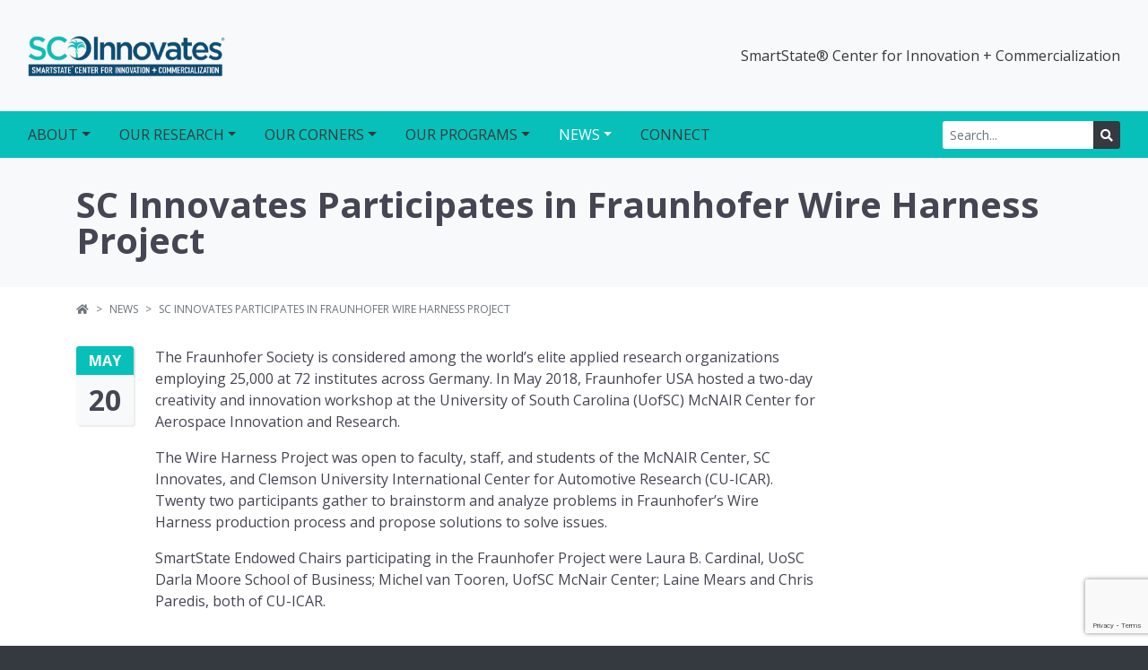

--- FILE ---
content_type: text/html; charset=UTF-8
request_url: https://scinnovates.org/2019/05/20/sc-innovates-participates-in-fraunhofer-wire-harness-project/
body_size: 6245
content:

<!doctype html>
<html lang="en-US">
  <head>
  <meta charset="utf-8">
  <meta http-equiv="x-ua-compatible" content="ie=edge">
  <meta name="viewport" content="width=device-width, initial-scale=1">
  <!-- Code snippet to speed up Google Fonts rendering: googlefonts.3perf.com -->
  <link rel="dns-prefetch" href="https://fonts.gstatic.com">
  <link rel="preconnect" href="https://fonts.gstatic.com" crossorigin="anonymous">
  <link rel="preload" href="https://fonts.googleapis.com/css?family=Merriweather:300,300i,400,400i,700,700i|Open+Sans:300,300i,400,400i,600,600i,700,700i" as="fetch" crossorigin="anonymous">
  <script type="text/javascript">
  !function(e,n,t){"use strict";var o="https://fonts.googleapis.com/css?family=Merriweather:300,300i,400,400i,700,700i|Open+Sans:300,300i,400,400i,600,600i,700,700i",r="__3perf_googleFontsStylesheet";function c(e){(n.head||n.body).appendChild(e)}function a(){var e=n.createElement("link");e.href=o,e.rel="stylesheet",c(e)}function f(e){if(!n.getElementById(r)){var t=n.createElement("style");t.id=r,c(t)}n.getElementById(r).innerHTML=e}e.FontFace&&e.FontFace.prototype.hasOwnProperty("display")?(t[r]&&f(t[r]),fetch(o).then(function(e){return e.text()}).then(function(e){return e.replace(/@font-face {/g,"@font-face{font-display:swap;")}).then(function(e){return t[r]=e}).then(f).catch(a)):a()}(window,document,localStorage);
  </script>
  <!-- End of code snippet for Google Fonts -->
  <title>SC Innovates Participates in Fraunhofer Wire Harness Project &#8211; SC Innovates®</title>
<meta name='robots' content='max-image-preview:large' />
	<style>img:is([sizes="auto" i], [sizes^="auto," i]) { contain-intrinsic-size: 3000px 1500px }</style>
	<link rel='dns-prefetch' href='//stats.wp.com' />
<link rel='dns-prefetch' href='//code.jquery.com' />
<link rel='preconnect' href='//i0.wp.com' />
<link rel='preconnect' href='//c0.wp.com' />
<link rel="stylesheet" href="https://c0.wp.com/c/6.8.3/wp-includes/css/dist/block-library/style.min.css">
<style id='classic-theme-styles-inline-css' type='text/css'>
/*! This file is auto-generated */
.wp-block-button__link{color:#fff;background-color:#32373c;border-radius:9999px;box-shadow:none;text-decoration:none;padding:calc(.667em + 2px) calc(1.333em + 2px);font-size:1.125em}.wp-block-file__button{background:#32373c;color:#fff;text-decoration:none}
</style>
<link rel="stylesheet" href="https://c0.wp.com/c/6.8.3/wp-includes/js/mediaelement/mediaelementplayer-legacy.min.css">
<link rel="stylesheet" href="https://c0.wp.com/c/6.8.3/wp-includes/js/mediaelement/wp-mediaelement.min.css">
<style id='jetpack-sharing-buttons-style-inline-css' type='text/css'>
.jetpack-sharing-buttons__services-list{display:flex;flex-direction:row;flex-wrap:wrap;gap:0;list-style-type:none;margin:5px;padding:0}.jetpack-sharing-buttons__services-list.has-small-icon-size{font-size:12px}.jetpack-sharing-buttons__services-list.has-normal-icon-size{font-size:16px}.jetpack-sharing-buttons__services-list.has-large-icon-size{font-size:24px}.jetpack-sharing-buttons__services-list.has-huge-icon-size{font-size:36px}@media print{.jetpack-sharing-buttons__services-list{display:none!important}}.editor-styles-wrapper .wp-block-jetpack-sharing-buttons{gap:0;padding-inline-start:0}ul.jetpack-sharing-buttons__services-list.has-background{padding:1.25em 2.375em}
</style>
<style id='global-styles-inline-css' type='text/css'>
:root{--wp--preset--aspect-ratio--square: 1;--wp--preset--aspect-ratio--4-3: 4/3;--wp--preset--aspect-ratio--3-4: 3/4;--wp--preset--aspect-ratio--3-2: 3/2;--wp--preset--aspect-ratio--2-3: 2/3;--wp--preset--aspect-ratio--16-9: 16/9;--wp--preset--aspect-ratio--9-16: 9/16;--wp--preset--color--black: #000000;--wp--preset--color--cyan-bluish-gray: #abb8c3;--wp--preset--color--white: #ffffff;--wp--preset--color--pale-pink: #f78da7;--wp--preset--color--vivid-red: #cf2e2e;--wp--preset--color--luminous-vivid-orange: #ff6900;--wp--preset--color--luminous-vivid-amber: #fcb900;--wp--preset--color--light-green-cyan: #7bdcb5;--wp--preset--color--vivid-green-cyan: #00d084;--wp--preset--color--pale-cyan-blue: #8ed1fc;--wp--preset--color--vivid-cyan-blue: #0693e3;--wp--preset--color--vivid-purple: #9b51e0;--wp--preset--gradient--vivid-cyan-blue-to-vivid-purple: linear-gradient(135deg,rgba(6,147,227,1) 0%,rgb(155,81,224) 100%);--wp--preset--gradient--light-green-cyan-to-vivid-green-cyan: linear-gradient(135deg,rgb(122,220,180) 0%,rgb(0,208,130) 100%);--wp--preset--gradient--luminous-vivid-amber-to-luminous-vivid-orange: linear-gradient(135deg,rgba(252,185,0,1) 0%,rgba(255,105,0,1) 100%);--wp--preset--gradient--luminous-vivid-orange-to-vivid-red: linear-gradient(135deg,rgba(255,105,0,1) 0%,rgb(207,46,46) 100%);--wp--preset--gradient--very-light-gray-to-cyan-bluish-gray: linear-gradient(135deg,rgb(238,238,238) 0%,rgb(169,184,195) 100%);--wp--preset--gradient--cool-to-warm-spectrum: linear-gradient(135deg,rgb(74,234,220) 0%,rgb(151,120,209) 20%,rgb(207,42,186) 40%,rgb(238,44,130) 60%,rgb(251,105,98) 80%,rgb(254,248,76) 100%);--wp--preset--gradient--blush-light-purple: linear-gradient(135deg,rgb(255,206,236) 0%,rgb(152,150,240) 100%);--wp--preset--gradient--blush-bordeaux: linear-gradient(135deg,rgb(254,205,165) 0%,rgb(254,45,45) 50%,rgb(107,0,62) 100%);--wp--preset--gradient--luminous-dusk: linear-gradient(135deg,rgb(255,203,112) 0%,rgb(199,81,192) 50%,rgb(65,88,208) 100%);--wp--preset--gradient--pale-ocean: linear-gradient(135deg,rgb(255,245,203) 0%,rgb(182,227,212) 50%,rgb(51,167,181) 100%);--wp--preset--gradient--electric-grass: linear-gradient(135deg,rgb(202,248,128) 0%,rgb(113,206,126) 100%);--wp--preset--gradient--midnight: linear-gradient(135deg,rgb(2,3,129) 0%,rgb(40,116,252) 100%);--wp--preset--font-size--small: 13px;--wp--preset--font-size--medium: 20px;--wp--preset--font-size--large: 36px;--wp--preset--font-size--x-large: 42px;--wp--preset--spacing--20: 0.44rem;--wp--preset--spacing--30: 0.67rem;--wp--preset--spacing--40: 1rem;--wp--preset--spacing--50: 1.5rem;--wp--preset--spacing--60: 2.25rem;--wp--preset--spacing--70: 3.38rem;--wp--preset--spacing--80: 5.06rem;--wp--preset--shadow--natural: 6px 6px 9px rgba(0, 0, 0, 0.2);--wp--preset--shadow--deep: 12px 12px 50px rgba(0, 0, 0, 0.4);--wp--preset--shadow--sharp: 6px 6px 0px rgba(0, 0, 0, 0.2);--wp--preset--shadow--outlined: 6px 6px 0px -3px rgba(255, 255, 255, 1), 6px 6px rgba(0, 0, 0, 1);--wp--preset--shadow--crisp: 6px 6px 0px rgba(0, 0, 0, 1);}:where(.is-layout-flex){gap: 0.5em;}:where(.is-layout-grid){gap: 0.5em;}body .is-layout-flex{display: flex;}.is-layout-flex{flex-wrap: wrap;align-items: center;}.is-layout-flex > :is(*, div){margin: 0;}body .is-layout-grid{display: grid;}.is-layout-grid > :is(*, div){margin: 0;}:where(.wp-block-columns.is-layout-flex){gap: 2em;}:where(.wp-block-columns.is-layout-grid){gap: 2em;}:where(.wp-block-post-template.is-layout-flex){gap: 1.25em;}:where(.wp-block-post-template.is-layout-grid){gap: 1.25em;}.has-black-color{color: var(--wp--preset--color--black) !important;}.has-cyan-bluish-gray-color{color: var(--wp--preset--color--cyan-bluish-gray) !important;}.has-white-color{color: var(--wp--preset--color--white) !important;}.has-pale-pink-color{color: var(--wp--preset--color--pale-pink) !important;}.has-vivid-red-color{color: var(--wp--preset--color--vivid-red) !important;}.has-luminous-vivid-orange-color{color: var(--wp--preset--color--luminous-vivid-orange) !important;}.has-luminous-vivid-amber-color{color: var(--wp--preset--color--luminous-vivid-amber) !important;}.has-light-green-cyan-color{color: var(--wp--preset--color--light-green-cyan) !important;}.has-vivid-green-cyan-color{color: var(--wp--preset--color--vivid-green-cyan) !important;}.has-pale-cyan-blue-color{color: var(--wp--preset--color--pale-cyan-blue) !important;}.has-vivid-cyan-blue-color{color: var(--wp--preset--color--vivid-cyan-blue) !important;}.has-vivid-purple-color{color: var(--wp--preset--color--vivid-purple) !important;}.has-black-background-color{background-color: var(--wp--preset--color--black) !important;}.has-cyan-bluish-gray-background-color{background-color: var(--wp--preset--color--cyan-bluish-gray) !important;}.has-white-background-color{background-color: var(--wp--preset--color--white) !important;}.has-pale-pink-background-color{background-color: var(--wp--preset--color--pale-pink) !important;}.has-vivid-red-background-color{background-color: var(--wp--preset--color--vivid-red) !important;}.has-luminous-vivid-orange-background-color{background-color: var(--wp--preset--color--luminous-vivid-orange) !important;}.has-luminous-vivid-amber-background-color{background-color: var(--wp--preset--color--luminous-vivid-amber) !important;}.has-light-green-cyan-background-color{background-color: var(--wp--preset--color--light-green-cyan) !important;}.has-vivid-green-cyan-background-color{background-color: var(--wp--preset--color--vivid-green-cyan) !important;}.has-pale-cyan-blue-background-color{background-color: var(--wp--preset--color--pale-cyan-blue) !important;}.has-vivid-cyan-blue-background-color{background-color: var(--wp--preset--color--vivid-cyan-blue) !important;}.has-vivid-purple-background-color{background-color: var(--wp--preset--color--vivid-purple) !important;}.has-black-border-color{border-color: var(--wp--preset--color--black) !important;}.has-cyan-bluish-gray-border-color{border-color: var(--wp--preset--color--cyan-bluish-gray) !important;}.has-white-border-color{border-color: var(--wp--preset--color--white) !important;}.has-pale-pink-border-color{border-color: var(--wp--preset--color--pale-pink) !important;}.has-vivid-red-border-color{border-color: var(--wp--preset--color--vivid-red) !important;}.has-luminous-vivid-orange-border-color{border-color: var(--wp--preset--color--luminous-vivid-orange) !important;}.has-luminous-vivid-amber-border-color{border-color: var(--wp--preset--color--luminous-vivid-amber) !important;}.has-light-green-cyan-border-color{border-color: var(--wp--preset--color--light-green-cyan) !important;}.has-vivid-green-cyan-border-color{border-color: var(--wp--preset--color--vivid-green-cyan) !important;}.has-pale-cyan-blue-border-color{border-color: var(--wp--preset--color--pale-cyan-blue) !important;}.has-vivid-cyan-blue-border-color{border-color: var(--wp--preset--color--vivid-cyan-blue) !important;}.has-vivid-purple-border-color{border-color: var(--wp--preset--color--vivid-purple) !important;}.has-vivid-cyan-blue-to-vivid-purple-gradient-background{background: var(--wp--preset--gradient--vivid-cyan-blue-to-vivid-purple) !important;}.has-light-green-cyan-to-vivid-green-cyan-gradient-background{background: var(--wp--preset--gradient--light-green-cyan-to-vivid-green-cyan) !important;}.has-luminous-vivid-amber-to-luminous-vivid-orange-gradient-background{background: var(--wp--preset--gradient--luminous-vivid-amber-to-luminous-vivid-orange) !important;}.has-luminous-vivid-orange-to-vivid-red-gradient-background{background: var(--wp--preset--gradient--luminous-vivid-orange-to-vivid-red) !important;}.has-very-light-gray-to-cyan-bluish-gray-gradient-background{background: var(--wp--preset--gradient--very-light-gray-to-cyan-bluish-gray) !important;}.has-cool-to-warm-spectrum-gradient-background{background: var(--wp--preset--gradient--cool-to-warm-spectrum) !important;}.has-blush-light-purple-gradient-background{background: var(--wp--preset--gradient--blush-light-purple) !important;}.has-blush-bordeaux-gradient-background{background: var(--wp--preset--gradient--blush-bordeaux) !important;}.has-luminous-dusk-gradient-background{background: var(--wp--preset--gradient--luminous-dusk) !important;}.has-pale-ocean-gradient-background{background: var(--wp--preset--gradient--pale-ocean) !important;}.has-electric-grass-gradient-background{background: var(--wp--preset--gradient--electric-grass) !important;}.has-midnight-gradient-background{background: var(--wp--preset--gradient--midnight) !important;}.has-small-font-size{font-size: var(--wp--preset--font-size--small) !important;}.has-medium-font-size{font-size: var(--wp--preset--font-size--medium) !important;}.has-large-font-size{font-size: var(--wp--preset--font-size--large) !important;}.has-x-large-font-size{font-size: var(--wp--preset--font-size--x-large) !important;}
:where(.wp-block-post-template.is-layout-flex){gap: 1.25em;}:where(.wp-block-post-template.is-layout-grid){gap: 1.25em;}
:where(.wp-block-columns.is-layout-flex){gap: 2em;}:where(.wp-block-columns.is-layout-grid){gap: 2em;}
:root :where(.wp-block-pullquote){font-size: 1.5em;line-height: 1.6;}
</style>
<link rel="stylesheet" href="/wp-content/plugins/contact-form-7/includes/css/styles.css">
<link rel="stylesheet" href="https://c0.wp.com/c/6.8.3/wp-includes/css/dist/components/style.min.css">
<link rel="stylesheet" href="/wp-content/mu-plugins/vendor/wpex/godaddy-launch/includes/Dependencies/GoDaddy/Styles/build/latest.css">
<link rel="stylesheet" href="/wp-content/themes/scinnovates/dist/styles/main.css">
<link rel="canonical" href="https://scinnovates.org/2019/05/20/sc-innovates-participates-in-fraunhofer-wire-harness-project/" />
	<style>img#wpstats{display:none}</style>
				<style type="text/css" id="wp-custom-css">
			.page-template-template-ourresearch .publications-animations .item {
  margin-bottom: 1rem;
}		</style>
		  <link rel="stylesheet" href="/wp-content/themes/scinnovates-child/assets/css/app.css">
</head>
  <body class="wp-singular post-template-default single single-post postid-522 single-format-standard wp-theme-scinnovates wp-child-theme-scinnovates-child sc-innovates-participates-in-fraunhofer-wire-harness-project sidebar-primary">
    <!--[if IE]>
      <div class="alert alert-warning">
        You are using an <strong>outdated</strong> browser. Please <a href="http://browsehappy.com/">upgrade your browser</a> to improve your experience.      </div>
    <![endif]-->
    <div id="wrap" role="document">
      <nav id="navbar-branding" class="navbar navbar-expand-md navbar-light bg-light">
	<div class="container">
		<a style="background: url('/wp-content/themes/scinnovates-child/assets/images/sc-innovates-new.png'); background-size: 220px 60px; width: 220px; height: 60px;" class="navbar-brand" href="https://scinnovates.org/">SC Innovates®</a>
		<div class="collapse navbar-collapse">
			<span class="navbar-text ml-auto">SmartState® Center for Innovation + Commercialization</span>
		</div>
	</div>
</nav>
<nav id="navbar-menu" class="navbar sticky-top navbar-expand-lg navbar-light bg-primary">
	<div class="container">
		<button class="navbar-toggler" type="button" data-toggle="collapse" data-target="#navbar-collapse-main" aria-controls="navbar-collapse-main" aria-expanded="false" aria-label="Toggle navigation">
			<i class="fas fa-bars"></i> Menu
		</button>
		<div class="collapse navbar-collapse" id="navbar-collapse-main">
			<ul id="menu-primary-navigation" class="navbar-nav"><li itemscope="itemscope" itemtype="https://www.schema.org/SiteNavigationElement" class="menu-item menu-item-type-post_type menu-item-object-page menu-item-has-children menu-item-23 nav-item dropdown"><a title="About" href="#" data-toggle="dropdown" aria-haspopup="true" aria-expanded="false" class="dropdown-toggle nav-link" id="menu-item-dropdown-23">About</a>
<ul role="menu" class=" dropdown-menu" aria-labelledby="menu-item-dropdown-23">
	<li itemscope="itemscope" itemtype="https://www.schema.org/SiteNavigationElement" class="menu-item menu-item-type-post_type menu-item-object-page menu-item-39 nav-item"><a title="About SC Innovates®" href="https://scinnovates.org/about/about-sc-innovates/" class="dropdown-item">About SC Innovates®</a></li>
	<li itemscope="itemscope" itemtype="https://www.schema.org/SiteNavigationElement" class="menu-item menu-item-type-post_type menu-item-object-page menu-item-1646 nav-item"><a title="Our Paradigm" href="https://scinnovates.org/our-paradigm/" class="dropdown-item">Our Paradigm</a></li>
	<li itemscope="itemscope" itemtype="https://www.schema.org/SiteNavigationElement" class="menu-item menu-item-type-post_type menu-item-object-page menu-item-37 nav-item"><a title="Team" href="https://scinnovates.org/about/team/" class="dropdown-item">Team</a></li>
	<li itemscope="itemscope" itemtype="https://www.schema.org/SiteNavigationElement" class="menu-item menu-item-type-post_type menu-item-object-page menu-item-93 nav-item"><a title="Advocates" href="https://scinnovates.org/about/advocates/" class="dropdown-item">Advocates</a></li>
	<li itemscope="itemscope" itemtype="https://www.schema.org/SiteNavigationElement" class="menu-item menu-item-type-post_type menu-item-object-page menu-item-36 nav-item"><a title="Advisory Panel" href="https://scinnovates.org/about/advisory-panel/" class="dropdown-item">Advisory Panel</a></li>
	<li itemscope="itemscope" itemtype="https://www.schema.org/SiteNavigationElement" class="menu-item menu-item-type-post_type menu-item-object-page menu-item-25 nav-item"><a title="Affiliations" href="https://scinnovates.org/about/affiliations-associations/" class="dropdown-item">Affiliations</a></li>
</ul>
</li>
<li itemscope="itemscope" itemtype="https://www.schema.org/SiteNavigationElement" class="menu-item menu-item-type-post_type menu-item-object-page menu-item-has-children menu-item-1589 nav-item dropdown"><a title="Our Research" href="#" data-toggle="dropdown" aria-haspopup="true" aria-expanded="false" class="dropdown-toggle nav-link" id="menu-item-dropdown-1589">Our Research</a>
<ul role="menu" class=" dropdown-menu" aria-labelledby="menu-item-dropdown-1589">
	<li itemscope="itemscope" itemtype="https://www.schema.org/SiteNavigationElement" class="menu-item menu-item-type-post_type menu-item-object-page menu-item-1590 nav-item"><a title="Animations" href="https://scinnovates.org/our-research/animations/" class="dropdown-item">Animations</a></li>
	<li itemscope="itemscope" itemtype="https://www.schema.org/SiteNavigationElement" class="menu-item menu-item-type-post_type menu-item-object-page menu-item-1591 nav-item"><a title="Publications" href="https://scinnovates.org/our-research/publications/" class="dropdown-item">Publications</a></li>
</ul>
</li>
<li itemscope="itemscope" itemtype="https://www.schema.org/SiteNavigationElement" class="menu-item menu-item-type-custom menu-item-object-custom menu-item-has-children menu-item-1562 nav-item dropdown"><a title="Our Corners" href="#" data-toggle="dropdown" aria-haspopup="true" aria-expanded="false" class="dropdown-toggle nav-link" id="menu-item-dropdown-1562">Our Corners</a>
<ul role="menu" class=" dropdown-menu" aria-labelledby="menu-item-dropdown-1562">
	<li itemscope="itemscope" itemtype="https://www.schema.org/SiteNavigationElement" class="menu-item menu-item-type-post_type menu-item-object-page menu-item-1560 nav-item"><a title="SmartState® Corner" href="https://scinnovates.org/smartstate-council-of-chairs/" class="dropdown-item">SmartState® Corner</a></li>
	<li itemscope="itemscope" itemtype="https://www.schema.org/SiteNavigationElement" class="menu-item menu-item-type-post_type menu-item-object-page menu-item-1561 nav-item"><a title="Innovation Corner" href="https://scinnovates.org/innovation-corner/" class="dropdown-item">Innovation Corner</a></li>
</ul>
</li>
<li itemscope="itemscope" itemtype="https://www.schema.org/SiteNavigationElement" class="menu-item menu-item-type-custom menu-item-object-custom menu-item-has-children menu-item-1563 nav-item dropdown"><a title="Our Programs" href="#" data-toggle="dropdown" aria-haspopup="true" aria-expanded="false" class="dropdown-toggle nav-link" id="menu-item-dropdown-1563">Our Programs</a>
<ul role="menu" class=" dropdown-menu" aria-labelledby="menu-item-dropdown-1563">
	<li itemscope="itemscope" itemtype="https://www.schema.org/SiteNavigationElement" class="menu-item menu-item-type-post_type menu-item-object-page menu-item-1565 nav-item"><a title="Certificate" href="https://scinnovates.org/certificate/" class="dropdown-item">Certificate</a></li>
	<li itemscope="itemscope" itemtype="https://www.schema.org/SiteNavigationElement" class="menu-item menu-item-type-post_type menu-item-object-page menu-item-1564 nav-item"><a title="Success Stories" href="https://scinnovates.org/success-stories/" class="dropdown-item">Success Stories</a></li>
</ul>
</li>
<li itemscope="itemscope" itemtype="https://www.schema.org/SiteNavigationElement" class="menu-item menu-item-type-taxonomy menu-item-object-category current-post-ancestor current-menu-parent current-post-parent menu-item-has-children menu-item-52 nav-item dropdown active"><a title="News" href="#" data-toggle="dropdown" aria-haspopup="true" aria-expanded="false" class="dropdown-toggle nav-link" id="menu-item-dropdown-52">News</a>
<ul role="menu" class=" dropdown-menu" aria-labelledby="menu-item-dropdown-52">
	<li itemscope="itemscope" itemtype="https://www.schema.org/SiteNavigationElement" class="menu-item menu-item-type-post_type menu-item-object-page menu-item-976 nav-item"><a title="News" href="https://scinnovates.org/news/" class="dropdown-item">News</a></li>
	<li itemscope="itemscope" itemtype="https://www.schema.org/SiteNavigationElement" class="menu-item menu-item-type-post_type menu-item-object-page menu-item-517 nav-item"><a title="Dearly  Departed" href="https://scinnovates.org/news/dearly-departed/" class="dropdown-item">Dearly  Departed</a></li>
</ul>
</li>
<li itemscope="itemscope" itemtype="https://www.schema.org/SiteNavigationElement" class="menu-item menu-item-type-post_type menu-item-object-page menu-item-27 nav-item"><a title="Connect" href="https://scinnovates.org/connect/" class="nav-link">Connect</a></li>
</ul>			<form role="search" method="get" action="https://scinnovates.org/" class="ml-auto form-inline">
				<label class="sr-only">Search for:</label>
				<div class="input-group">
					<input type="search" value="" name="s" class="form-control form-control-sm border-0" placeholder="Search..." required>
					<span class="input-group-append">
						<button type="submit" class="btn btn-dark btn-sm border-0""><i class="fas fa-search"></i> <span class="sr-only">Search</span></button>
					</span>
				</div>
			</form>
		</div>
	</div>
</nav>              
<div id="mast" class="section bg-light page-header">
  <div class="container">
    <h1>
              SC Innovates Participates in Fraunhofer Wire Harness Project          </h1>
  </div>
</div>
        <section id="content" class="section bg-white">
          <div class="container">
            <nav id="wayfinder" aria-label="breadcrumb"><ol class="breadcrumb" role="toolbar"><li class="breadcrumb-item"><a href="https://scinnovates.org"><i class="fas fa-home"></i></a> </li><li class="breadcrumb-item"> <a href="/category/news/">News</a> </li><li class="breadcrumb-item"> <span class="active" aria-current="page">SC Innovates Participates in Fraunhofer Wire Harness Project</span></ol></nav>            <div class="content row d-flex justify-content-center">
              <main class="main">
                	<article class="media mb-3 post-522 post type-post status-publish format-standard has-post-thumbnail hentry category-news">
		<div class="date mr-3">
			<span class="month">May</span>
			<span class="day">20</span>
		</div>
		<div class="media-body">
			
<p>The
Fraunhofer Society is considered among the world’s elite applied research
organizations employing 25,000 at 72 institutes across Germany. In May 2018,
Fraunhofer USA hosted a two-day creativity and innovation workshop at the
University of South Carolina (UofSC) McNAIR Center for Aerospace Innovation and
Research.</p>



<p>The Wire Harness Project was open to faculty, staff, and students of the McNAIR Center, SC Innovates, and Clemson University International Center for Automotive Research (CU-ICAR). Twenty two participants gather to brainstorm and analyze problems in Fraunhofer’s Wire Harness production process and propose solutions to solve issues.</p>



<p>SmartState
Endowed Chairs participating in the Fraunhofer Project were Laura B. Cardinal,
UoSC Darla Moore School of Business; Michel van
Tooren, UofSC McNair Center; Laine Mears and Chris Paredis, both of CU-ICAR.</p>



<p></p>
			<footer>
							</footer>
		</divZ
	</article>
              </main><!-- /.main -->
                              <aside class="sidebar">
                  <hr class="d-block d-sm-none" />

                </aside><!-- /.sidebar -->
                          </div><!-- /.content -->
          </div>
        </section>
            <footer id="usc" class="section bg-danger text-light">
  <div class="container">
    <img src="/wp-content/themes/scinnovates/dist/images/usc-new.png" alt="University of South Carolina" class="img-fluid" width="316" height="50" />
  </div>
</footer>
<footer id="info" class="section bg-dark text-muted content-info">
  <div class="container">
    <small>Copyright &copy; 2026 SC Innovates® | SmartState® Center for Innovation + Commercialization</small>
  </div>
</footer>
<script type="speculationrules">
{"prefetch":[{"source":"document","where":{"and":[{"href_matches":"\/*"},{"not":{"href_matches":["\/wp-*.php","\/wp-admin\/*","\/wp-content\/uploads\/*","\/wp-content\/*","\/wp-content\/plugins\/*","\/wp-content\/themes\/scinnovates-child\/*","\/wp-content\/themes\/scinnovates\/*","\/*\\?(.+)"]}},{"not":{"selector_matches":"a[rel~=\"nofollow\"]"}},{"not":{"selector_matches":".no-prefetch, .no-prefetch a"}}]},"eagerness":"conservative"}]}
</script>
<script type="text/javascript" src="https://c0.wp.com/c/6.8.3/wp-includes/js/dist/hooks.min.js" id="wp-hooks-js"></script>
<script type="text/javascript" src="https://c0.wp.com/c/6.8.3/wp-includes/js/dist/i18n.min.js" id="wp-i18n-js"></script>
<script type="text/javascript" id="wp-i18n-js-after">
/* <![CDATA[ */
wp.i18n.setLocaleData( { "text direction\u0004ltr": [ "ltr" ] } );
/* ]]> */
</script>
<script type="text/javascript" src="/wp-content/plugins/contact-form-7/includes/swv/js/index.js" id="swv-js"></script>
<script type="text/javascript" id="contact-form-7-js-before">
/* <![CDATA[ */
var wpcf7 = {
    "api": {
        "root": "https:\/\/scinnovates.org\/wp-json\/",
        "namespace": "contact-form-7\/v1"
    },
    "cached": 1
};
/* ]]> */
</script>
<script type="text/javascript" src="/wp-content/plugins/contact-form-7/includes/js/index.js" id="contact-form-7-js"></script>
<script type="text/javascript" src="https://www.google.com/recaptcha/api.js?render=6LdHAw8kAAAAAOgde-lKcMvxFILy5rvellvgI9Tq" id="google-recaptcha-js"></script>
<script type="text/javascript" src="https://c0.wp.com/c/6.8.3/wp-includes/js/dist/vendor/wp-polyfill.min.js" id="wp-polyfill-js"></script>
<script type="text/javascript" id="wpcf7-recaptcha-js-before">
/* <![CDATA[ */
var wpcf7_recaptcha = {
    "sitekey": "6LdHAw8kAAAAAOgde-lKcMvxFILy5rvellvgI9Tq",
    "actions": {
        "homepage": "homepage",
        "contactform": "contactform"
    }
};
/* ]]> */
</script>
<script type="text/javascript" src="/wp-content/plugins/contact-form-7/modules/recaptcha/index.js" id="wpcf7-recaptcha-js"></script>
<script type="text/javascript" src="https://code.jquery.com/jquery-3.7.1.min.js" id="jquery-js"></script>
<script>(window.jQuery && jQuery.noConflict()) || document.write('<script src="/wp-includes/js/jquery/jquery.js"><\/script>')</script>
<script type="text/javascript" src="/wp-content/themes/scinnovates/dist/scripts/main.js" id="sage/js-js"></script>
<script type="text/javascript" id="jetpack-stats-js-before">
/* <![CDATA[ */
_stq = window._stq || [];
_stq.push([ "view", JSON.parse("{\"v\":\"ext\",\"blog\":\"187077798\",\"post\":\"522\",\"tz\":\"-5\",\"srv\":\"scinnovates.org\",\"j\":\"1:15.3.1\"}") ]);
_stq.push([ "clickTrackerInit", "187077798", "522" ]);
/* ]]> */
</script>
<script type="text/javascript" src="https://stats.wp.com/e-202601.js" id="jetpack-stats-js" defer="defer" data-wp-strategy="defer"></script>
    </div><!-- /.wrap -->
  </body>
</html>


--- FILE ---
content_type: text/html; charset=utf-8
request_url: https://www.google.com/recaptcha/api2/anchor?ar=1&k=6LdHAw8kAAAAAOgde-lKcMvxFILy5rvellvgI9Tq&co=aHR0cHM6Ly9zY2lubm92YXRlcy5vcmc6NDQz&hl=en&v=7gg7H51Q-naNfhmCP3_R47ho&size=invisible&anchor-ms=20000&execute-ms=30000&cb=alhzpexrwgmv
body_size: 48386
content:
<!DOCTYPE HTML><html dir="ltr" lang="en"><head><meta http-equiv="Content-Type" content="text/html; charset=UTF-8">
<meta http-equiv="X-UA-Compatible" content="IE=edge">
<title>reCAPTCHA</title>
<style type="text/css">
/* cyrillic-ext */
@font-face {
  font-family: 'Roboto';
  font-style: normal;
  font-weight: 400;
  font-stretch: 100%;
  src: url(//fonts.gstatic.com/s/roboto/v48/KFO7CnqEu92Fr1ME7kSn66aGLdTylUAMa3GUBHMdazTgWw.woff2) format('woff2');
  unicode-range: U+0460-052F, U+1C80-1C8A, U+20B4, U+2DE0-2DFF, U+A640-A69F, U+FE2E-FE2F;
}
/* cyrillic */
@font-face {
  font-family: 'Roboto';
  font-style: normal;
  font-weight: 400;
  font-stretch: 100%;
  src: url(//fonts.gstatic.com/s/roboto/v48/KFO7CnqEu92Fr1ME7kSn66aGLdTylUAMa3iUBHMdazTgWw.woff2) format('woff2');
  unicode-range: U+0301, U+0400-045F, U+0490-0491, U+04B0-04B1, U+2116;
}
/* greek-ext */
@font-face {
  font-family: 'Roboto';
  font-style: normal;
  font-weight: 400;
  font-stretch: 100%;
  src: url(//fonts.gstatic.com/s/roboto/v48/KFO7CnqEu92Fr1ME7kSn66aGLdTylUAMa3CUBHMdazTgWw.woff2) format('woff2');
  unicode-range: U+1F00-1FFF;
}
/* greek */
@font-face {
  font-family: 'Roboto';
  font-style: normal;
  font-weight: 400;
  font-stretch: 100%;
  src: url(//fonts.gstatic.com/s/roboto/v48/KFO7CnqEu92Fr1ME7kSn66aGLdTylUAMa3-UBHMdazTgWw.woff2) format('woff2');
  unicode-range: U+0370-0377, U+037A-037F, U+0384-038A, U+038C, U+038E-03A1, U+03A3-03FF;
}
/* math */
@font-face {
  font-family: 'Roboto';
  font-style: normal;
  font-weight: 400;
  font-stretch: 100%;
  src: url(//fonts.gstatic.com/s/roboto/v48/KFO7CnqEu92Fr1ME7kSn66aGLdTylUAMawCUBHMdazTgWw.woff2) format('woff2');
  unicode-range: U+0302-0303, U+0305, U+0307-0308, U+0310, U+0312, U+0315, U+031A, U+0326-0327, U+032C, U+032F-0330, U+0332-0333, U+0338, U+033A, U+0346, U+034D, U+0391-03A1, U+03A3-03A9, U+03B1-03C9, U+03D1, U+03D5-03D6, U+03F0-03F1, U+03F4-03F5, U+2016-2017, U+2034-2038, U+203C, U+2040, U+2043, U+2047, U+2050, U+2057, U+205F, U+2070-2071, U+2074-208E, U+2090-209C, U+20D0-20DC, U+20E1, U+20E5-20EF, U+2100-2112, U+2114-2115, U+2117-2121, U+2123-214F, U+2190, U+2192, U+2194-21AE, U+21B0-21E5, U+21F1-21F2, U+21F4-2211, U+2213-2214, U+2216-22FF, U+2308-230B, U+2310, U+2319, U+231C-2321, U+2336-237A, U+237C, U+2395, U+239B-23B7, U+23D0, U+23DC-23E1, U+2474-2475, U+25AF, U+25B3, U+25B7, U+25BD, U+25C1, U+25CA, U+25CC, U+25FB, U+266D-266F, U+27C0-27FF, U+2900-2AFF, U+2B0E-2B11, U+2B30-2B4C, U+2BFE, U+3030, U+FF5B, U+FF5D, U+1D400-1D7FF, U+1EE00-1EEFF;
}
/* symbols */
@font-face {
  font-family: 'Roboto';
  font-style: normal;
  font-weight: 400;
  font-stretch: 100%;
  src: url(//fonts.gstatic.com/s/roboto/v48/KFO7CnqEu92Fr1ME7kSn66aGLdTylUAMaxKUBHMdazTgWw.woff2) format('woff2');
  unicode-range: U+0001-000C, U+000E-001F, U+007F-009F, U+20DD-20E0, U+20E2-20E4, U+2150-218F, U+2190, U+2192, U+2194-2199, U+21AF, U+21E6-21F0, U+21F3, U+2218-2219, U+2299, U+22C4-22C6, U+2300-243F, U+2440-244A, U+2460-24FF, U+25A0-27BF, U+2800-28FF, U+2921-2922, U+2981, U+29BF, U+29EB, U+2B00-2BFF, U+4DC0-4DFF, U+FFF9-FFFB, U+10140-1018E, U+10190-1019C, U+101A0, U+101D0-101FD, U+102E0-102FB, U+10E60-10E7E, U+1D2C0-1D2D3, U+1D2E0-1D37F, U+1F000-1F0FF, U+1F100-1F1AD, U+1F1E6-1F1FF, U+1F30D-1F30F, U+1F315, U+1F31C, U+1F31E, U+1F320-1F32C, U+1F336, U+1F378, U+1F37D, U+1F382, U+1F393-1F39F, U+1F3A7-1F3A8, U+1F3AC-1F3AF, U+1F3C2, U+1F3C4-1F3C6, U+1F3CA-1F3CE, U+1F3D4-1F3E0, U+1F3ED, U+1F3F1-1F3F3, U+1F3F5-1F3F7, U+1F408, U+1F415, U+1F41F, U+1F426, U+1F43F, U+1F441-1F442, U+1F444, U+1F446-1F449, U+1F44C-1F44E, U+1F453, U+1F46A, U+1F47D, U+1F4A3, U+1F4B0, U+1F4B3, U+1F4B9, U+1F4BB, U+1F4BF, U+1F4C8-1F4CB, U+1F4D6, U+1F4DA, U+1F4DF, U+1F4E3-1F4E6, U+1F4EA-1F4ED, U+1F4F7, U+1F4F9-1F4FB, U+1F4FD-1F4FE, U+1F503, U+1F507-1F50B, U+1F50D, U+1F512-1F513, U+1F53E-1F54A, U+1F54F-1F5FA, U+1F610, U+1F650-1F67F, U+1F687, U+1F68D, U+1F691, U+1F694, U+1F698, U+1F6AD, U+1F6B2, U+1F6B9-1F6BA, U+1F6BC, U+1F6C6-1F6CF, U+1F6D3-1F6D7, U+1F6E0-1F6EA, U+1F6F0-1F6F3, U+1F6F7-1F6FC, U+1F700-1F7FF, U+1F800-1F80B, U+1F810-1F847, U+1F850-1F859, U+1F860-1F887, U+1F890-1F8AD, U+1F8B0-1F8BB, U+1F8C0-1F8C1, U+1F900-1F90B, U+1F93B, U+1F946, U+1F984, U+1F996, U+1F9E9, U+1FA00-1FA6F, U+1FA70-1FA7C, U+1FA80-1FA89, U+1FA8F-1FAC6, U+1FACE-1FADC, U+1FADF-1FAE9, U+1FAF0-1FAF8, U+1FB00-1FBFF;
}
/* vietnamese */
@font-face {
  font-family: 'Roboto';
  font-style: normal;
  font-weight: 400;
  font-stretch: 100%;
  src: url(//fonts.gstatic.com/s/roboto/v48/KFO7CnqEu92Fr1ME7kSn66aGLdTylUAMa3OUBHMdazTgWw.woff2) format('woff2');
  unicode-range: U+0102-0103, U+0110-0111, U+0128-0129, U+0168-0169, U+01A0-01A1, U+01AF-01B0, U+0300-0301, U+0303-0304, U+0308-0309, U+0323, U+0329, U+1EA0-1EF9, U+20AB;
}
/* latin-ext */
@font-face {
  font-family: 'Roboto';
  font-style: normal;
  font-weight: 400;
  font-stretch: 100%;
  src: url(//fonts.gstatic.com/s/roboto/v48/KFO7CnqEu92Fr1ME7kSn66aGLdTylUAMa3KUBHMdazTgWw.woff2) format('woff2');
  unicode-range: U+0100-02BA, U+02BD-02C5, U+02C7-02CC, U+02CE-02D7, U+02DD-02FF, U+0304, U+0308, U+0329, U+1D00-1DBF, U+1E00-1E9F, U+1EF2-1EFF, U+2020, U+20A0-20AB, U+20AD-20C0, U+2113, U+2C60-2C7F, U+A720-A7FF;
}
/* latin */
@font-face {
  font-family: 'Roboto';
  font-style: normal;
  font-weight: 400;
  font-stretch: 100%;
  src: url(//fonts.gstatic.com/s/roboto/v48/KFO7CnqEu92Fr1ME7kSn66aGLdTylUAMa3yUBHMdazQ.woff2) format('woff2');
  unicode-range: U+0000-00FF, U+0131, U+0152-0153, U+02BB-02BC, U+02C6, U+02DA, U+02DC, U+0304, U+0308, U+0329, U+2000-206F, U+20AC, U+2122, U+2191, U+2193, U+2212, U+2215, U+FEFF, U+FFFD;
}
/* cyrillic-ext */
@font-face {
  font-family: 'Roboto';
  font-style: normal;
  font-weight: 500;
  font-stretch: 100%;
  src: url(//fonts.gstatic.com/s/roboto/v48/KFO7CnqEu92Fr1ME7kSn66aGLdTylUAMa3GUBHMdazTgWw.woff2) format('woff2');
  unicode-range: U+0460-052F, U+1C80-1C8A, U+20B4, U+2DE0-2DFF, U+A640-A69F, U+FE2E-FE2F;
}
/* cyrillic */
@font-face {
  font-family: 'Roboto';
  font-style: normal;
  font-weight: 500;
  font-stretch: 100%;
  src: url(//fonts.gstatic.com/s/roboto/v48/KFO7CnqEu92Fr1ME7kSn66aGLdTylUAMa3iUBHMdazTgWw.woff2) format('woff2');
  unicode-range: U+0301, U+0400-045F, U+0490-0491, U+04B0-04B1, U+2116;
}
/* greek-ext */
@font-face {
  font-family: 'Roboto';
  font-style: normal;
  font-weight: 500;
  font-stretch: 100%;
  src: url(//fonts.gstatic.com/s/roboto/v48/KFO7CnqEu92Fr1ME7kSn66aGLdTylUAMa3CUBHMdazTgWw.woff2) format('woff2');
  unicode-range: U+1F00-1FFF;
}
/* greek */
@font-face {
  font-family: 'Roboto';
  font-style: normal;
  font-weight: 500;
  font-stretch: 100%;
  src: url(//fonts.gstatic.com/s/roboto/v48/KFO7CnqEu92Fr1ME7kSn66aGLdTylUAMa3-UBHMdazTgWw.woff2) format('woff2');
  unicode-range: U+0370-0377, U+037A-037F, U+0384-038A, U+038C, U+038E-03A1, U+03A3-03FF;
}
/* math */
@font-face {
  font-family: 'Roboto';
  font-style: normal;
  font-weight: 500;
  font-stretch: 100%;
  src: url(//fonts.gstatic.com/s/roboto/v48/KFO7CnqEu92Fr1ME7kSn66aGLdTylUAMawCUBHMdazTgWw.woff2) format('woff2');
  unicode-range: U+0302-0303, U+0305, U+0307-0308, U+0310, U+0312, U+0315, U+031A, U+0326-0327, U+032C, U+032F-0330, U+0332-0333, U+0338, U+033A, U+0346, U+034D, U+0391-03A1, U+03A3-03A9, U+03B1-03C9, U+03D1, U+03D5-03D6, U+03F0-03F1, U+03F4-03F5, U+2016-2017, U+2034-2038, U+203C, U+2040, U+2043, U+2047, U+2050, U+2057, U+205F, U+2070-2071, U+2074-208E, U+2090-209C, U+20D0-20DC, U+20E1, U+20E5-20EF, U+2100-2112, U+2114-2115, U+2117-2121, U+2123-214F, U+2190, U+2192, U+2194-21AE, U+21B0-21E5, U+21F1-21F2, U+21F4-2211, U+2213-2214, U+2216-22FF, U+2308-230B, U+2310, U+2319, U+231C-2321, U+2336-237A, U+237C, U+2395, U+239B-23B7, U+23D0, U+23DC-23E1, U+2474-2475, U+25AF, U+25B3, U+25B7, U+25BD, U+25C1, U+25CA, U+25CC, U+25FB, U+266D-266F, U+27C0-27FF, U+2900-2AFF, U+2B0E-2B11, U+2B30-2B4C, U+2BFE, U+3030, U+FF5B, U+FF5D, U+1D400-1D7FF, U+1EE00-1EEFF;
}
/* symbols */
@font-face {
  font-family: 'Roboto';
  font-style: normal;
  font-weight: 500;
  font-stretch: 100%;
  src: url(//fonts.gstatic.com/s/roboto/v48/KFO7CnqEu92Fr1ME7kSn66aGLdTylUAMaxKUBHMdazTgWw.woff2) format('woff2');
  unicode-range: U+0001-000C, U+000E-001F, U+007F-009F, U+20DD-20E0, U+20E2-20E4, U+2150-218F, U+2190, U+2192, U+2194-2199, U+21AF, U+21E6-21F0, U+21F3, U+2218-2219, U+2299, U+22C4-22C6, U+2300-243F, U+2440-244A, U+2460-24FF, U+25A0-27BF, U+2800-28FF, U+2921-2922, U+2981, U+29BF, U+29EB, U+2B00-2BFF, U+4DC0-4DFF, U+FFF9-FFFB, U+10140-1018E, U+10190-1019C, U+101A0, U+101D0-101FD, U+102E0-102FB, U+10E60-10E7E, U+1D2C0-1D2D3, U+1D2E0-1D37F, U+1F000-1F0FF, U+1F100-1F1AD, U+1F1E6-1F1FF, U+1F30D-1F30F, U+1F315, U+1F31C, U+1F31E, U+1F320-1F32C, U+1F336, U+1F378, U+1F37D, U+1F382, U+1F393-1F39F, U+1F3A7-1F3A8, U+1F3AC-1F3AF, U+1F3C2, U+1F3C4-1F3C6, U+1F3CA-1F3CE, U+1F3D4-1F3E0, U+1F3ED, U+1F3F1-1F3F3, U+1F3F5-1F3F7, U+1F408, U+1F415, U+1F41F, U+1F426, U+1F43F, U+1F441-1F442, U+1F444, U+1F446-1F449, U+1F44C-1F44E, U+1F453, U+1F46A, U+1F47D, U+1F4A3, U+1F4B0, U+1F4B3, U+1F4B9, U+1F4BB, U+1F4BF, U+1F4C8-1F4CB, U+1F4D6, U+1F4DA, U+1F4DF, U+1F4E3-1F4E6, U+1F4EA-1F4ED, U+1F4F7, U+1F4F9-1F4FB, U+1F4FD-1F4FE, U+1F503, U+1F507-1F50B, U+1F50D, U+1F512-1F513, U+1F53E-1F54A, U+1F54F-1F5FA, U+1F610, U+1F650-1F67F, U+1F687, U+1F68D, U+1F691, U+1F694, U+1F698, U+1F6AD, U+1F6B2, U+1F6B9-1F6BA, U+1F6BC, U+1F6C6-1F6CF, U+1F6D3-1F6D7, U+1F6E0-1F6EA, U+1F6F0-1F6F3, U+1F6F7-1F6FC, U+1F700-1F7FF, U+1F800-1F80B, U+1F810-1F847, U+1F850-1F859, U+1F860-1F887, U+1F890-1F8AD, U+1F8B0-1F8BB, U+1F8C0-1F8C1, U+1F900-1F90B, U+1F93B, U+1F946, U+1F984, U+1F996, U+1F9E9, U+1FA00-1FA6F, U+1FA70-1FA7C, U+1FA80-1FA89, U+1FA8F-1FAC6, U+1FACE-1FADC, U+1FADF-1FAE9, U+1FAF0-1FAF8, U+1FB00-1FBFF;
}
/* vietnamese */
@font-face {
  font-family: 'Roboto';
  font-style: normal;
  font-weight: 500;
  font-stretch: 100%;
  src: url(//fonts.gstatic.com/s/roboto/v48/KFO7CnqEu92Fr1ME7kSn66aGLdTylUAMa3OUBHMdazTgWw.woff2) format('woff2');
  unicode-range: U+0102-0103, U+0110-0111, U+0128-0129, U+0168-0169, U+01A0-01A1, U+01AF-01B0, U+0300-0301, U+0303-0304, U+0308-0309, U+0323, U+0329, U+1EA0-1EF9, U+20AB;
}
/* latin-ext */
@font-face {
  font-family: 'Roboto';
  font-style: normal;
  font-weight: 500;
  font-stretch: 100%;
  src: url(//fonts.gstatic.com/s/roboto/v48/KFO7CnqEu92Fr1ME7kSn66aGLdTylUAMa3KUBHMdazTgWw.woff2) format('woff2');
  unicode-range: U+0100-02BA, U+02BD-02C5, U+02C7-02CC, U+02CE-02D7, U+02DD-02FF, U+0304, U+0308, U+0329, U+1D00-1DBF, U+1E00-1E9F, U+1EF2-1EFF, U+2020, U+20A0-20AB, U+20AD-20C0, U+2113, U+2C60-2C7F, U+A720-A7FF;
}
/* latin */
@font-face {
  font-family: 'Roboto';
  font-style: normal;
  font-weight: 500;
  font-stretch: 100%;
  src: url(//fonts.gstatic.com/s/roboto/v48/KFO7CnqEu92Fr1ME7kSn66aGLdTylUAMa3yUBHMdazQ.woff2) format('woff2');
  unicode-range: U+0000-00FF, U+0131, U+0152-0153, U+02BB-02BC, U+02C6, U+02DA, U+02DC, U+0304, U+0308, U+0329, U+2000-206F, U+20AC, U+2122, U+2191, U+2193, U+2212, U+2215, U+FEFF, U+FFFD;
}
/* cyrillic-ext */
@font-face {
  font-family: 'Roboto';
  font-style: normal;
  font-weight: 900;
  font-stretch: 100%;
  src: url(//fonts.gstatic.com/s/roboto/v48/KFO7CnqEu92Fr1ME7kSn66aGLdTylUAMa3GUBHMdazTgWw.woff2) format('woff2');
  unicode-range: U+0460-052F, U+1C80-1C8A, U+20B4, U+2DE0-2DFF, U+A640-A69F, U+FE2E-FE2F;
}
/* cyrillic */
@font-face {
  font-family: 'Roboto';
  font-style: normal;
  font-weight: 900;
  font-stretch: 100%;
  src: url(//fonts.gstatic.com/s/roboto/v48/KFO7CnqEu92Fr1ME7kSn66aGLdTylUAMa3iUBHMdazTgWw.woff2) format('woff2');
  unicode-range: U+0301, U+0400-045F, U+0490-0491, U+04B0-04B1, U+2116;
}
/* greek-ext */
@font-face {
  font-family: 'Roboto';
  font-style: normal;
  font-weight: 900;
  font-stretch: 100%;
  src: url(//fonts.gstatic.com/s/roboto/v48/KFO7CnqEu92Fr1ME7kSn66aGLdTylUAMa3CUBHMdazTgWw.woff2) format('woff2');
  unicode-range: U+1F00-1FFF;
}
/* greek */
@font-face {
  font-family: 'Roboto';
  font-style: normal;
  font-weight: 900;
  font-stretch: 100%;
  src: url(//fonts.gstatic.com/s/roboto/v48/KFO7CnqEu92Fr1ME7kSn66aGLdTylUAMa3-UBHMdazTgWw.woff2) format('woff2');
  unicode-range: U+0370-0377, U+037A-037F, U+0384-038A, U+038C, U+038E-03A1, U+03A3-03FF;
}
/* math */
@font-face {
  font-family: 'Roboto';
  font-style: normal;
  font-weight: 900;
  font-stretch: 100%;
  src: url(//fonts.gstatic.com/s/roboto/v48/KFO7CnqEu92Fr1ME7kSn66aGLdTylUAMawCUBHMdazTgWw.woff2) format('woff2');
  unicode-range: U+0302-0303, U+0305, U+0307-0308, U+0310, U+0312, U+0315, U+031A, U+0326-0327, U+032C, U+032F-0330, U+0332-0333, U+0338, U+033A, U+0346, U+034D, U+0391-03A1, U+03A3-03A9, U+03B1-03C9, U+03D1, U+03D5-03D6, U+03F0-03F1, U+03F4-03F5, U+2016-2017, U+2034-2038, U+203C, U+2040, U+2043, U+2047, U+2050, U+2057, U+205F, U+2070-2071, U+2074-208E, U+2090-209C, U+20D0-20DC, U+20E1, U+20E5-20EF, U+2100-2112, U+2114-2115, U+2117-2121, U+2123-214F, U+2190, U+2192, U+2194-21AE, U+21B0-21E5, U+21F1-21F2, U+21F4-2211, U+2213-2214, U+2216-22FF, U+2308-230B, U+2310, U+2319, U+231C-2321, U+2336-237A, U+237C, U+2395, U+239B-23B7, U+23D0, U+23DC-23E1, U+2474-2475, U+25AF, U+25B3, U+25B7, U+25BD, U+25C1, U+25CA, U+25CC, U+25FB, U+266D-266F, U+27C0-27FF, U+2900-2AFF, U+2B0E-2B11, U+2B30-2B4C, U+2BFE, U+3030, U+FF5B, U+FF5D, U+1D400-1D7FF, U+1EE00-1EEFF;
}
/* symbols */
@font-face {
  font-family: 'Roboto';
  font-style: normal;
  font-weight: 900;
  font-stretch: 100%;
  src: url(//fonts.gstatic.com/s/roboto/v48/KFO7CnqEu92Fr1ME7kSn66aGLdTylUAMaxKUBHMdazTgWw.woff2) format('woff2');
  unicode-range: U+0001-000C, U+000E-001F, U+007F-009F, U+20DD-20E0, U+20E2-20E4, U+2150-218F, U+2190, U+2192, U+2194-2199, U+21AF, U+21E6-21F0, U+21F3, U+2218-2219, U+2299, U+22C4-22C6, U+2300-243F, U+2440-244A, U+2460-24FF, U+25A0-27BF, U+2800-28FF, U+2921-2922, U+2981, U+29BF, U+29EB, U+2B00-2BFF, U+4DC0-4DFF, U+FFF9-FFFB, U+10140-1018E, U+10190-1019C, U+101A0, U+101D0-101FD, U+102E0-102FB, U+10E60-10E7E, U+1D2C0-1D2D3, U+1D2E0-1D37F, U+1F000-1F0FF, U+1F100-1F1AD, U+1F1E6-1F1FF, U+1F30D-1F30F, U+1F315, U+1F31C, U+1F31E, U+1F320-1F32C, U+1F336, U+1F378, U+1F37D, U+1F382, U+1F393-1F39F, U+1F3A7-1F3A8, U+1F3AC-1F3AF, U+1F3C2, U+1F3C4-1F3C6, U+1F3CA-1F3CE, U+1F3D4-1F3E0, U+1F3ED, U+1F3F1-1F3F3, U+1F3F5-1F3F7, U+1F408, U+1F415, U+1F41F, U+1F426, U+1F43F, U+1F441-1F442, U+1F444, U+1F446-1F449, U+1F44C-1F44E, U+1F453, U+1F46A, U+1F47D, U+1F4A3, U+1F4B0, U+1F4B3, U+1F4B9, U+1F4BB, U+1F4BF, U+1F4C8-1F4CB, U+1F4D6, U+1F4DA, U+1F4DF, U+1F4E3-1F4E6, U+1F4EA-1F4ED, U+1F4F7, U+1F4F9-1F4FB, U+1F4FD-1F4FE, U+1F503, U+1F507-1F50B, U+1F50D, U+1F512-1F513, U+1F53E-1F54A, U+1F54F-1F5FA, U+1F610, U+1F650-1F67F, U+1F687, U+1F68D, U+1F691, U+1F694, U+1F698, U+1F6AD, U+1F6B2, U+1F6B9-1F6BA, U+1F6BC, U+1F6C6-1F6CF, U+1F6D3-1F6D7, U+1F6E0-1F6EA, U+1F6F0-1F6F3, U+1F6F7-1F6FC, U+1F700-1F7FF, U+1F800-1F80B, U+1F810-1F847, U+1F850-1F859, U+1F860-1F887, U+1F890-1F8AD, U+1F8B0-1F8BB, U+1F8C0-1F8C1, U+1F900-1F90B, U+1F93B, U+1F946, U+1F984, U+1F996, U+1F9E9, U+1FA00-1FA6F, U+1FA70-1FA7C, U+1FA80-1FA89, U+1FA8F-1FAC6, U+1FACE-1FADC, U+1FADF-1FAE9, U+1FAF0-1FAF8, U+1FB00-1FBFF;
}
/* vietnamese */
@font-face {
  font-family: 'Roboto';
  font-style: normal;
  font-weight: 900;
  font-stretch: 100%;
  src: url(//fonts.gstatic.com/s/roboto/v48/KFO7CnqEu92Fr1ME7kSn66aGLdTylUAMa3OUBHMdazTgWw.woff2) format('woff2');
  unicode-range: U+0102-0103, U+0110-0111, U+0128-0129, U+0168-0169, U+01A0-01A1, U+01AF-01B0, U+0300-0301, U+0303-0304, U+0308-0309, U+0323, U+0329, U+1EA0-1EF9, U+20AB;
}
/* latin-ext */
@font-face {
  font-family: 'Roboto';
  font-style: normal;
  font-weight: 900;
  font-stretch: 100%;
  src: url(//fonts.gstatic.com/s/roboto/v48/KFO7CnqEu92Fr1ME7kSn66aGLdTylUAMa3KUBHMdazTgWw.woff2) format('woff2');
  unicode-range: U+0100-02BA, U+02BD-02C5, U+02C7-02CC, U+02CE-02D7, U+02DD-02FF, U+0304, U+0308, U+0329, U+1D00-1DBF, U+1E00-1E9F, U+1EF2-1EFF, U+2020, U+20A0-20AB, U+20AD-20C0, U+2113, U+2C60-2C7F, U+A720-A7FF;
}
/* latin */
@font-face {
  font-family: 'Roboto';
  font-style: normal;
  font-weight: 900;
  font-stretch: 100%;
  src: url(//fonts.gstatic.com/s/roboto/v48/KFO7CnqEu92Fr1ME7kSn66aGLdTylUAMa3yUBHMdazQ.woff2) format('woff2');
  unicode-range: U+0000-00FF, U+0131, U+0152-0153, U+02BB-02BC, U+02C6, U+02DA, U+02DC, U+0304, U+0308, U+0329, U+2000-206F, U+20AC, U+2122, U+2191, U+2193, U+2212, U+2215, U+FEFF, U+FFFD;
}

</style>
<link rel="stylesheet" type="text/css" href="https://www.gstatic.com/recaptcha/releases/7gg7H51Q-naNfhmCP3_R47ho/styles__ltr.css">
<script nonce="qY3GFx_xycS2ovL1kz312w" type="text/javascript">window['__recaptcha_api'] = 'https://www.google.com/recaptcha/api2/';</script>
<script type="text/javascript" src="https://www.gstatic.com/recaptcha/releases/7gg7H51Q-naNfhmCP3_R47ho/recaptcha__en.js" nonce="qY3GFx_xycS2ovL1kz312w">
      
    </script></head>
<body><div id="rc-anchor-alert" class="rc-anchor-alert"></div>
<input type="hidden" id="recaptcha-token" value="[base64]">
<script type="text/javascript" nonce="qY3GFx_xycS2ovL1kz312w">
      recaptcha.anchor.Main.init("[\x22ainput\x22,[\x22bgdata\x22,\x22\x22,\[base64]/[base64]/[base64]/KE4oMTI0LHYsdi5HKSxMWihsLHYpKTpOKDEyNCx2LGwpLFYpLHYpLFQpKSxGKDE3MSx2KX0scjc9ZnVuY3Rpb24obCl7cmV0dXJuIGx9LEM9ZnVuY3Rpb24obCxWLHYpe04odixsLFYpLFZbYWtdPTI3OTZ9LG49ZnVuY3Rpb24obCxWKXtWLlg9KChWLlg/[base64]/[base64]/[base64]/[base64]/[base64]/[base64]/[base64]/[base64]/[base64]/[base64]/[base64]\\u003d\x22,\[base64]\\u003d\\u003d\x22,\x22w5V/[base64]/[base64]/[base64]/DjcKbVcKmwpx0wotOwqbCt0HCtjvDj8O6AMKWa8KlwrbDuXtQVV0jwoXCscOeQsOdwpcoLcOxXBrChsKww7vCogDCtcKOw43Cv8ODNMOWajRpS8KRFQMfwpdcw7/DlwhdwoNYw7MTfQ/DrcKgw5lKD8KBwqrCvj9fUsOpw7DDjkDCoTMhw7EpwoweMcKZTWwPwpHDtcOEIFZOw6Ukw4TDsDthw4fCoAY4WhHCuxY0eMK5w6PDil9rKMOIb0AUFMO5Pg8Mw4LCg8KwDCXDi8O/wo/DhAAxwp7DvMOjw5cvw6zDt8OlO8OPHi5gwozCuwfDvEM6wqfCkQ9swrHDrcKEeWUIKMOkLi9XeX3DnsK/[base64]/CtRrCl37Dp8OtZmLCmzHDpcOowr7CtcKZCcKBWcK/[base64]/DhcOJKsKgw5xyCDo9CWrCkxw4LyjCiy7Ci28dwr0/w4HCszQxTcKQT8OgX8K5w53Dj1RjS0LCgsOtwrg7w7gjwrTCqMKcwoFTD1UqccKae8KJw6Bhw4BEwqcRQcK2wrlsw59QwqErwrvDocOpH8OeAwtWwpnDtMK/[base64]/[base64]/d8OswozCpkIMwpfDsRtRwrZhScKdAMO9worCu8OZUlrDksKbCAE/wp/[base64]/CrsKRWTrChG3Cs1nDvcOxwo/Do8OyFcKMFMKEw5kZbMOvB8K9wpAIJU7CsH/[base64]/DoCjDo08gJcKtVFzCmcKSXj4MYsKFwpvDj8OmbVx/wp/DmxzCg8KqwrnClsOcw7BkwqrCnjJ+w7J1wqBBw4Q3bAbDssOHwqcTw6J/BWpRw5IeGMOhw5nDvxlfJ8O1X8KoJsKYwrHCisOuA8KvccKdw5jCgX7DuRvCs2LCl8KUwqTDsMKIYlvDtkV/[base64]/wo3Di8KFBTDDkMOIwoQmw6Ytw4rCuBguI8K7PShjfHnDg8KqLgV9woXDtsKZEMO2w7XClBcqBcKnQcKFw4/CkXRRbHfCjicRZcK8MsK7w6JSADPCisO9SxJuWR0pQjkbSMOlIj/DsjLDtEgSwpvDkih9w4VSwpPClWXDjXR6C37DgMKuRmLDknANw5jDgDPCocOFXsKRGChbw7bDuGLCvWdewpTCvcOzBMOIBsOjwrnDocOuQnQeLkbCn8K0AhfDtsK3L8KobcKMUxvCrlZRwq/DmnzDgHTCo2c+wonDvsOHwrLDmlkLZcO6wq98cF0qw5hkw64XXMOzw5Msw5ATMlUnwogdZcKFw4DDqsOcw7I0O8OUw6jCkcOvwrQ5CALCrcKiaMKibzPDsSYHwqvDsxLCvgZEwr/Ci8KCEcK2PyPCm8KDwoQZaMOhw5nDkggKw7ECMMKWVsK2w7XCgMOVbMK0wpdWF8OjGMOsDGEpw5bCvlfDqGLCrT3CjX3DqwVrZTdcZmoowqzDusOgw65NdsK/PcK4w7TDvS/Ct8KVwpYDJ8KTRkpFw78rw6sGFcOWeQ86w4JxDMKJScKkdx/[base64]/[base64]/CicOXwoJ8w5bCllcYw6vDuwc0YcK6c0/CqXnDlwXDtifCl8KCw5UuXMKlS8ONP8KPHcOpwqvCgsOMw5JuwpJdw6JodknDh3DDv8OScsKBw6Uow6vDj2jDocO+E3EPMsOgJcKSBjHCtcOnMmcyKMOow4NLGkTDqm9lwr8gTsK2OVQpw6DDn0nClcO0wp1rF8OQwqrCk28Pw4NKScOJIgHDmnXChUcHRR7CrMO4w5/CjSZGR0kRG8ONwoZywq5vw73DqVs7DCnCtzTDlMK+RAjDqsOBwrQEwokSwq8ewoEfe8KbMjFFbsKzw7fCgEggwrzDtcOkwq9GS8K7HsOaw7wRwqvCpBvCv8KPwoDDnMKBwromwoLDj8OuMipcwo/CqcKlw7oKbMOTTxw9w4oRbXDDhcOpw49AAsOJdSFyw7rCo2tRX257HsO/wpHDh2Btw4UEVsKoIMOTwqnDpkzCpCLCsMOXTsO3YCzCvcOwwpHDuEgAwq50w6g5BsKIwp56fhHCogwEeCYIZMKLwrnCpwFMT3w/[base64]/DpnZ5w5x1Y0XCoQHDo8OkeHZrEcKnLsKcwo3Dhnpgw77CvjTDoB/CmcKGw5gJYlrCtcOrZyNowowbwoopwrfCucK1S0BCw6LCocKUw5IRVzjDusOPw57Cl2Q0w4rDk8KSFwFiRcOmB8Onwp3DkCrDkMKMwp7CqsOtA8OyXsKYP8OKw4DDt2fDj0RhwrjCkm5hJRFQwrAlaGw/w7DCj0bDrsKPM8OKTcO+WMOhwozCmcKASsOwwpbCpMO9QMOBw43DhcKjAQXDkm/DjSjDlTBgVFZHwqbDqnDCo8OZwrrDrMOww6o+HMK1wpleLzdEwqdfw6B1wqXDsVdLwoTDiCQxBcKkwrLDt8KhN1nDlMO9N8OfL8KjMTR4bGPDscK1VsKewqRww6vCiF0Vwqc3w7DCnsKTVydibzcYwp/DkxjCn0HCvU/[base64]/[base64]/DmShOcsOAwrlVw7VYw4oFwrXCu3kPTxnDilbDisOOXMKhwrdYw5TCu8Kpw4nDisKOFXkwGVTDswh7wojDhCE8e8OCGMKqwrbDoMO/wqLDusKYwrkyY8O8wr3CuMKZW8K8w4YjZcK9w77Dt8KTecK9KyLClTfDo8Opw4dgexkEY8OUw7rChMKcwr59wqtLw58Mwoh/wqM4w6FWGsKeI1Z7wonCucOEw47CgsKkYVsdwr7ClMOdw51nUirCoMOowpMYZsKZWAZILMKuKAh5w55hHcO+ESB8R8KNwr9CEcKnZyXCsG05w4J8wofDoMO0w5bCg27CisKUJ8KmwpHCvsKfQwbDt8KVwq3CkSPCkHVDw5/DlCcnw6hMJR/DlsKEw5/DpHXCkmfCssKawoB5w40/w4Q0wq0IwrbDoxIZU8OTQsOWw4rChAlJwrhhwo0tAsONwpTCtm/CqcOGS8KgdcOTwp7CiAvDmAhdw47ClcOQw5hew7pHw5/Cl8O4dy7DjE1TNWzCmgTCgkrCmy5VOgTCmMK2Ej5Aw5XCv3vDrMO0BcKRCDRFZcO+GMKkworDpijDl8KZFcO/w57CpMKOw4xOJ1jCqsKhw6RRw4fCmsO4EcKAQ8KfwpjDlMO/wotvOcKzccKYDsOmwogcwoJnXEwmeS3CpsKyVkrDoMO0woxbw4TDrMOJZHnDjHx1wp7CiA4jMkkhGsKvdMKHYUpdw6/DiltWw7rCrAV0B8K7ZSXDnsOEwrt7wp9rw444w7TCn8KEwqLDlhTCnU9rwq92S8ODbGrDosOlOsOtESjDryIBw6/[base64]/[base64]/DvAfDqcKQwr8WwqBsV2/Dpk4Af23CmcOnc8OWR8KEwo3DlRgQVcOQwooow6DCtVA4f8O6wrdhw5fDnMKnwqhtwqEFGyJzw4oObR/Dq8K4wqwTw67DhAUowq9DViVRfVTCi2hYwpfDjcK7Q8KfLsOGVwfCpcK6wrbDvcKqw7JnwoFNIgTCmB3Dkh9RwpLDm3kEIWzCt38/V1kew6LDj8K8w4FVwo3CksO0CcKDAMKmBMOVM0pzw5nDvQHCtUzDihTCqh3Cr8K1KsKReXkQXm1mMcKAw4Zew4x7AcKGwoDDsksjC2Y4w6XCqkAEahDDoCY7wrfDnhIMLsOlb8OowozCmXxLw59vw5TCjMKrw5/Cqxs9w5x3w6Ncw4XDoBJdw7wjKxgYwo4eGsOkw5zDi3hOw74WLcKAwq3DgsOnw5fCi1d/QFghPS/CusKXVxHDjxlgX8O8GMOLwpM+w7TDi8OwIms6WMKMX8OGRsOIw40Ww6zDosOEGcOqDcKlw68xR2VZwoADwqpqYzEYH1bCscO+aVPCicKJwpLCqTXDiMKOwqPDjz05fScvw4TDk8OuSWcCw6dGPD99KxbDjRc5wozCs8OWBX8/[base64]/CgWnDhhNbwoBoAsO0XDExw70Owr7CqcOlwrgKKhI0w5prc27Dl8OtBG4SO3VFRBVodyMqwo9wwrLDsSo3w4gcw7E7wqwFwqUKw4Igwqonw6TDrxbCuRVLw5LDpmZLSTAwX2YTwrVmF2cwTk/CoMOaw6fDg0DDtXrDqRrCrCQTGUYsJ8Okwp/CszYdYcKPw7UAwpbCvcOFw7ZMw6NnMcKDGsKsJXfDssOFwoJQdMK5w6B+w4HCoizDgcKpfTzDqgl1OFbDvcO9asK/wpoiw7bClsKAw5fDncKAQMOMw4F6w6HDpjDCksOLwpHDvMKEwrNFwo52S1BNwpwFJsOmFsOUwrkVw7LCpsOyw4AKBA3CrcO/w6fCiQbDlsKJGcOLw7XDr8Osw6TDncKqw5fDmG1GeG0UXMOTbwzCuQzCsllXRVY1QsOEw6LDk8K5ZcKNw5srEcK1HcKiwrIPwpUQRMKlw5gTwpzCjAorU1MswrvCr1DDh8KxE1rCj8KCwpwxwrzChw/Cnh4Sw6orHsKbwrYPwrcjakXClsKsw5UHwpvDrx/CqF9eO0XDg8OIKAIswqkCwolXchzDoiPDoMOTw4o9w6rDnWg8w7cOwqRsJ1/[base64]/w6I0bsKbWMOTwogvwpPDiwDDsQgFwrfCicO8w4lUUMK6IGkHIcOURVfDuhnCncOseCVdTcKlcGQlwq9yP3TDnXJNbXDCpMKRwqpbWz/CkG7CrxHDvyxjwrROwp3Dm8Ofw5vCqMKBwqDDnRLCr8O9C1LDu8KtAcKxwox4ScKoacKpw5ARw6w/cAbDihXDuQ8mbsKvD2bCiE/CuXYDbQtxw6Ahw4NLwp0Iw4zDoWvDkMKiw6QPZMKGL0DChQNQw7zDvcO8XzhmVcOURMKaTl/CqcKSEjQyw4wcJ8OfZMOuMg5BEsOmw5HDrEZwwrUHwp3CrXzCszPCtCRMS17CvsOAwp3CpcKWTmvCg8OqUyIzGloLw7/ClMK0Q8KVMzjCsMK2RlRpBXkiw4UfLMKXwobCs8KHwo50UcOkJ3UVwpTDnRhZcsKQw7LCjkgWETFmw5bDhcOfNMOYw5XCug9IKsKYWQ/DnFbCvGALw5MwOcOad8Oaw4XDoxbDrlc9EsOXwqJJX8O9wqLDkMOWwr1BBWMSwpLChMOGZgMpcy7DkzkAbcOfQMKIJXtxw5fDpR/Dl8KKccO3cMO9JsOxYMKLMsORwpF8wr5ADDXDoAQTNkjDgAnDhxMpwq06E2pPQyciH1nCtcOXSMOBB8Obw77DiSfCqQTDscOcwr/Dq1lmw6vCrcOKw6QBecKAScOGwrnCmQPCiCDDiiopVcKoaQnDkRBxRMKTw7ccw61LZ8KoQjU/w4vDhQ1qfQkww57DiMKAfBrCoMOqwqzDhcOpw7YbPnhtwqTCocK8w5RdL8KLw4LDpsKZKcKGw5fCvMK4wo7CvUUrA8KUwrN3w4N6ZMKNwrzCn8KsESLCgsOlTgXCqsO9AC3CmcKjw7bCjkzDmTPClsOlwrtZw7/[base64]/ChsK1w71Pw4tvAcKaw5LDnVvDncORwodEw5/DkMONw5bCshjDr8K1w5MSZsOATA/DsMO6w4dGND4pw4cEbsOUwrrCoETDh8O5w7HCtD7CmcOUcFTDr0DCnBHDsRAoHMKbacK9QsOaVsKFw7paSMOybUxiwqJ8H8Kawp7DpBMFOUNMb1cQw6HDksKXw5gbWMOoHhE4VBx8IcK1eEYBMQEdVgwVwqptRcO/[base64]/DocOnK2LClcKVVDvCi8KgGnzDhMKteAPDsxnChFnCjRfCjkfDhgAHwoLCnsOZWMKhw7g1wqhZwrjCpcOSJ0F6ch1jwqvCl8Klw44ew5XCv1zCn0IyGkbDmcKbdBnCpMKIWWHCqMKdHkXCgjLDuMO0VjjCmy/[base64]/DsMO6w5ZHwqzDlcOEw785XsOmwqzDmCNEZMKGY8K4GFwfwqRUYz/[base64]/w73CnQYzw7zCgwkbw6nDqlPCp1cTw5LDtMO+wplcKizDucOqwqoANMOpbcKEw41LFcOuKW4NZ2nDqsKXbMKDIcO7GlBRScKwbcKSRm93bgDDqsOsw7pzQcOFc1AWCDNQw6PCrMO1V2vDhnfDgy/DhwDCkMKEwqEPAMOIwrfCrjLCpsOPQzzDvlMSCA9WFcKVasK9BWTDpS59w6oMFDLDmcKaw7/CtsOPPyk/w5/DgW1NRinCo8KjwpHCmMOHw4zDrMObw7zDgsOVw4UNZkHCqsOKLHMiVsK/w6AHwr7DgcOXw5/DjXDDpsKaw6LCs8KtwpsjTsKjKSzCjMKTd8OxH8Oywq/CpiR9wo5Xwr05VcKUAQ7DosKPw7/CrlfCuMOjwpzCn8KtbRA0w53CpcKSwrfDlEEBw5lCb8Kqwr40LMO5wqNdwoFTclBbd17DvzJzd0Jqw4l7wrTDpMKMwrTDmRdhw45PwrI9EVUmwq7DsMO1R8O/Q8KoT8KCX0IhwpBfw77Dn3XDkwrDt0kmIMOdwoouFsOPwoh6wqHCh2nDjGUhwqTDm8K+w6jCoMO/I8O2wpLDq8KRwrgrYcKcMhlow5TCm8OswpvCmFE3C2Q6BMOsD1jCocK1dBnCisK8w5TDlsKfw6zDt8O7VsOww7/DtcOJTcK0QsKkwpMMSHHCjn8LRMK6w7nDhMKSRcOCR8OUw5s/[base64]/[base64]/Crmckwp7CgcKnw5zCssKHwo5KQgjCu8K0wpdJF8OHwrzCkhXDrMK7wqnDi3RhbMKMwqIhS8KEwqbCtT5RHVbDsG4wwqTDhsOTw7dcfzrCr1JIw4PCh1s/CnjDuE9JRcONwo1FB8KFZjJSwojChMKww4LCnsOgwqbDoC/DjsOhwpHDjxDDjcKlwrDCmMKdw4oFDTnDn8OTw4zDrcO2ewoSLEbDqsOpw7cycMOsTMOew7dEecKlw65bwpnCpMOcw6DDgcKBw4rCsn3DiCjCplDDn8OjSMKUbsO0ScOywpTDv8O/I2HCkG9CwpEEwpA1w5rCncKlwqdXw7rCgX82emY9w6Apw6LDgljCoR5zw6bCnEF1dnnCjywFw7fDqCnChsOOY2k/BcOrwr/DssKkw6w4bcKmw4bCpmjCtynDoXYBw5RVanQEw4hKwpQlw5F3EsKNVjnDq8O9Hg/Dgk/CiQXDosKYTyI/w5PCrMOJShjDh8KeZMK9w6YMVMOVw4RqXXdkcTcuwrfCusO1XcKvw4fDg8OcQMKaw7dgG8KEUmbDvjzDgC/CncONwrDCijNHwrhbL8OBKsK8EcOFFsOlGR3DucO7wrA/Mk3DpR5Kw5fCjixFw45OY19sw58rw5dow5zCg8KORMKBSiwnw6o/CsKGwpzCgMKlQTzCtkUyw447w4zDkcKbQ1fDl8O5LUHCqsKAwqLCqMO8w5jCssOHdMOpNX/Dt8KxAcKbwqwVWxPDvcOvwokGVsKbwoXDhzoJRMOGXMKYwrHCocOKJ3zCncKkGMO5w7bDgAbDgxLDl8OfTlw2wqPCq8OKIiJIw6NBwqh6TcOIw7UVOcKLwoPCsAbDgylgQsKuwr/[base64]/DgcK3NXTChsO+BsKQwoILKk40FMKPwo9zJ8Ohw5DCmyLDsMONTwLDty/Du8KeIMKiwqTDocKjw5Baw6VVw6omw74zwp/DiXlDw6nDnsODTThXw44ow55Ww4UxwpAzJ8O4w6XCnQ5ZRcKtZMOfwpLCkcK3OFDCpVnCrcKZOsKFRAXDp8OPw4/[base64]/w5nCnVZTd8KPRy7Ci8Knw4HDocOBag9/CcOQfX3ChAo0w5vDg8K8K8OXwo3DrATCvAnCv2jDlCPCtsOyw6DDiMO6w4MswqvDik/Di8KaHQB1w7sowqTDlMORwonCtMO3wopgwqXDkMKgDHbCoGzCt00gMsOSUsOAO2V5KzjDil8iw5kswq/[base64]/Cn28CCBZlVMKGO8Kuwp4gwrRqaMKMPhPDnxnDrMKdVhbDrC1mH8OYwp/CrnTDmcKqw6Rlfx7CicO2wo/Do18owqXDmV/[base64]/DkTlba8OawrLDvUMJwqN2K8OOb3bCgFTCvcOPw5Zxw5rCgMKGwrvCncKSckzDjsKww7I1DMOcwp3Du2J0woQoG0M5wopkwqrDmcOtMXJkw4RUwqvDm8K8QsOdw5paw7F/GsOKwoB9wqjDqkMBPyZFw4Bkw4nDqMKRwpXCn1VswoNxw4zDimHDgMOhwowFQ8OMExjCsWERUmLDocOXAMKWw45lAFTCoCgvfMOVw5jCo8KDw5PCisKXwrDCrsOyMCTCvcKPLcK7wqnCiURCAcODw53CscKOwo3Ch2/CmsODEy5hRsOHJMKkUH9Bf8O/[base64]/biPCgsKEw7YwbE0Uwq7DigbCnVpfUVBow5PDtDQhWD1ID1rDoFZzw7TDvA7CnDLDhMKlwonDgG8kw7VlRMOKw6TCocKewozDnH4rw7low5LDgcOCKUsewq7DvMOLwpDCgjvCj8OefTF/[base64]/ClMOkaWXClArDgcOUwqc4w7HDtMK4wq0aTcKsw58rwqjCpWrCiMOTwqAVR8OlPgXDoMObFxsQwrYRTGfDo8K9w43Dv8O/[base64]/CtD0aeic2E1fDt8OTw4nDpcOJwrHCkgnDnTNSZRHCo2d0MMK1w6vDusO4wr3DlsOZBsO2XgjDn8Onw58ew4RJVsOmSMOhacK9wrVnKwpGQcKFWMOiwoHDnnZuBGvDosOJJhAzX8K/J8KGCAlSZcOYwqhnw7gXG0jCiEgqwrXDuBRDfC9Bw67DlcK6w48MIXjDn8OXwocSUQ1Ww4UJw71xOcKaZi3CnMO1wrPCnRoHLsOjwqoqwqg9ecKNC8OMwrB6MnEaOsKWwpjCuCbCrAcmwpcLwonDu8KawqlQbXHCklNjw5ICwr/[base64]/[base64]/CpcOIw7F1w7jCm8O1wqjDksOUSxHDkjjDoQwXcThgKkHCoMOsesKyIcKhV8OUbMOkPMO/dsODw4zDoVw3VMKTMXsaw4HDhEXCpsOuw6zCjxHDlk0hw5k/wpfCmmIFwprDp8K2wpfDsW3DtXPDsXjCtkwfw5fCumQIccKHQjbDlsOIOMKBw73CpQISR8KAZ0fCg0rCuwoew6U2w77DqwvDg0zDvXbCuUxZYsOiMsKjC8O9XFrDocOvwrJlw7bDo8OFwo3ClsKhwo/[base64]/CsjUJw51YwrLDrmRPYsOrUsKmdcKDwrloBGRFHyLDs8OjYVoowqXCsArCoD/[base64]/DvsOOw6RtWX91JcO5w6Bgw6dBZSoIW0zCs8KEG3jDgMO7w4cfLhXCk8KtwofDpjDDtDnDocKWGHrDoh4mGUjDqcKkwoDCisKsVsKBEVwtwpYnw73CrMK2w6zDvQ0idWBsEi1Pw6RrwpJsw4lVecOXwoNNwoYAwqbCtMOlRsKwBjlMQx7DtMKuw4I/L8OQwocUEMOpwqRdXcKGLcKEasOfOMKQwpzCmy7DhMKbdWdQXcKQwp5WwqXDrEh8XsOWwp8cZkDCsX92YyoEWG3DjMKww43CmWTCjMKww6skw6gNwospK8ObwpEjw5gmw6TDtlB6IMKnw4Mnw5QEwpDCn0w+FVnCsMOUdQgbw57CjMOlwp/DkF/Dq8KBKE5eJHUAwo0OwrvCtTvCv3FGwrJMW1DDn8KRdcOOUcKkw7rDg8KTwpnClgPDq3NIwqfDhcKPwr0HacKoFlfCqcO9VwDDsCtMw5pVwrlsJVPCuVFaw6/CrMKqwo0ew5MDw7TCiWthGsKUwrMEwqdkwqgYWAjCklrDlgJEw7XCpMKfw7zCqlMnwrNNDC/DpRTDgcKKU8O+wr/DhzHDucOAwp0rwqAvwpJ0KXLCu1dpBsObwpsOYkHDuMKewqlZw7YaPsKGWMKFNydhwql+w6dgw4dWw64Bw4dgwq/CrcKXKcOHA8O9wqpfGcKBc8Kgw6l3wr3CrcKNw73DhUPDmsKbTzBAWMKEwpnDt8OfF8Ouw6/[base64]/CqDXCjsKSwprDvG/[base64]/dcKcI8O+bsONwqRrScKTwoJZwq1ew65IClXDkcK7e8OyNVDDnMK8w7DCvGsTwrF8JnURw6/Chh7Cj8OFw5FDw5ciSSTCvsKoQcOSRWszB8O9wpvCiz7DogvCgsOcecKswro/[base64]/w7bCrVzCq8Ozwr1UwonCjcKow4HClcKaw7YgwoDCoX1Tw5jDnsKrw67CucOvwr3DtSJWwo9ww4vClsO2wp/Di1rCgcOfw7VkHyMEAXnDpm59ITjDniLDmlNtdMKFwrzDnGjCuV5ZYsKTw7NRSsKtLRjDtsKqwoFqMsOvA1PCpMK/[base64]/CqMKpRMOSwqUDC8O4RsO7w4RKV8KiwqhBAsKlw6J/eQnDlMKWV8O+w49PwoZqOcKBwqTCuMObwprChMOJehp8Wl1fwoJLTEvCkW1ywoLCtzo1akPDucK9OSkNPFHDkMOlw78Uw57Dhk3Dg1rDtBPChcOsUkknCFUEcVo6bsK7w4N7N0gJTcO+csO4E8OEwpEfYUo2aA1jw53Cr8OyWU4WJ2/[base64]/Ci8KSQ8K7SSsEL8O7woY/WMOowohjbMKGEiFKwoBpBcOaw5bCicOxXgl2wpp6w53Dnj7CgcKVw6hLEi/CvsKMw4zCqhxrIcKKwrHDkUvDksKxw5YhwpNIOlPCrcK0w5LDtlvCn8KeVsO7AQp1wrHDsxQ0WQ4zwqVLw5bCr8O0wonDsMOkwrDDtlPCmMKlw4gjw40XwppVH8KowrPCn2nCkzTCujxrEsK7CcKKJUs/w4U3bcOHwo53wqBAeMK6w6Idw6RTScOgw6JLB8OxFcKtw6kbwqkCHcOxwrREMD1eclNcw6V7CzTDoXR1wqzDv1nDtMKjZFfCmcKNwpbDuMOEwrUJwqhaDxAcRQZZIcK7w6EeY3QCwronfMKew4/[base64]/DvVHCuW4Xw55NAcK/CcOJZsK8wqM5w5DDv0Usw4liw6PDusKTw4Icw6prwqPDrsK7QG8Qw6pyMsK1YcOAecOeYnDDkwFeCsO+wobClcOOwog+w4gkwo1/wpdGwogHc3/DuRl/Yg3ChcKGw6EJOMOLwoYyw67ChQbCly1BwozCvcOKwoEJw7EdCMOYwp0pH21qEMKRbCjCrjrDvcOew4FFwr00wp3Cq3rChBEsdEYzGMOBw5zDhsOkwrtzHXUow5RFLRTDnikvW29Ew6tCw419FcKsesOXckTDqsKQU8OnOsK1SFLDj35/[base64]/A8Oaw6TCo8KSw7nCnsO+K8KPWQ59w6LCj8ONw5hMwp3DoU7DkMO+wofCj3fCk0XDkHh3w5rCn30pw7vCkTLCgGNTwqnDp2LDr8OXUgPCjMO5wrNRUMK3PXkDH8Kbw6Vew5LDmMKQw53CjhUaXMO0w43DtcKEwqN8wqEgZ8Kwb23Di2rDnsKjw4/CmMKmwq5hwrzDrF/CuTjClMKOw5h4WEFZaFfCqiDCgUfChcK6wofDj8OhI8OicsOHwpARJ8K7w4pfw61Rwo9Yw7xCCMOlw6bCogHCgcODSVYFA8K5wrDDuGl5w4ZubcKrIMO2OxDCnnpQDFDCqXBPw5IZP8KeCcKJwrfDkUrDhjDDpsKDKsO+wojCnzzDtV7CoBDCoTh9N8K/wpzCgitYwqB/w6LCm3dFBjISJwNFwqzCpT3DmcOzRBDDvcOuSBxawp4vwrRswqdQwq/[base64]/ClTYLwrdlw4jChMKbwoPCkSLCnMOYwoBcwo/CocO+O8K9ABNTw4YXPcOgS8OOY31bdMKHw4zCmznDlAlSw7xFcMKnw4fDocKGw6liRsOqw4zCo3fCuEk+RkEIw7hiLGfCqcKjw7lIaDVCdWoDwpVqw5ceDcKzMTFDwrodw6RoaxfDo8O+wpdZw5vDm3FPGMK+RCNvW8Otw6PDrsOmBsKaB8O9HMK/w7IVT3VQwo9uEG/CkQLCgMK/w7wkwo40wqd4HF3CtMOzazFgwozDsMK4w5ogwr3DgcKUw5xtTV0gwocfwoHCscKHLMKSw7J5aMOvw6JDfsKbw7ZkA27Dh1XCjX3CgMOWf8Kqw6bCjjklw4E5w5NtwpdSw5Mfw4JEwpxUwqnCkTHDkWTCuB/Dm0Nkwr5XfMKawoZCOT5mPyAFw41/wrAQwq/CjXpHYsKhLMKEdsOxw5nDsWBrB8O0wpTCmMK9w7vClcK2w5jDtkxDwpBgK1XDi8KVw6FUEMKJUXNLwrsnb8OLwpbCi2Qcwq/CiE/DpcOww6o6BzXDhcKfwqcbRCvDp8OzBcOLRsOkw50Lw6EcKA/Dh8OiIMO3CMOJOGPDiV8ywoXCl8OgPlDCrW/CjS92w6bClDY/FcOjMcKIwrrCu3AXwrnDlWjDun7DukvDjXbDpx7Di8OXwrlWUsK3XCTDrQzCucK8RMO5fybDjXXCoHrDk3DCg8OveTBrwq5+w67DosKjw4jDsGPCosKlw6jCjMOmWRDCui3DgsOiIcK8VMOtWMKvW8KSw63DtsOUw5BEZ0HClCTCu8OFT8KtwqHDusO4RUY/ecOAw6hgXQUKw4ZDIgvDgsOHG8KWwqE6Q8KhwqYJw5rDlMKYw4vDlMOLwrLCm8KvTmTCgw46wrTDpkXCq2fCoMOlH8OpwoUufcKKw7F1LcOKw6hTIXUkw7cUw7DCj8KTwrbDvsOlWU8NesOlw7/CuyDCtcKFYcKHwrLCsMOKw4nCgmvDsMOsw5AaJcO5CAMGAcO3cULDjHFlS8KmN8O4wpJYFcO/wovCpD4rBncuw5gNwrnCj8ONwrfCj8KZUB9qesKTw6ILwqbCjH9DUsKaw57Cm8OhES14J8O+w6B2wr7DjcOPFV7DqHLCjMK/[base64]/wpN9w5/[base64]/DgcKhcHPDgGLDrcKVNMKUwo0bwrXCjMO9w6DDvcKNO2bDuMOEO23CnsKGw5XCiMKWbVrCucKxU8O5wrUhwoLCt8KiHznCuCZaXsKfw53CuRLDpz1RSUPCtcOieF3Coz7CrcOIEG0WFnrDnTrCr8KJYTjDjlXDj8OWaMObw5I6w67DgMO0wqF8w6rDiS0HwqDCsDTCih/CvcO6w4ocbgjDr8KDwp/[base64]/[base64]/[base64]/DrMK2w4LDtnENw7rCnznDuBjCoQAnw5s4wq3DocOdwqnDl8OkY8K5wqbDmsOnwqDDqWV5dDLCqsKARMKXwoZ9ZSZkw7BNVEnDocOCw67Di8OSLQfCozjDm3XDgsOmwqEeVS7DmMKVw7FZw53CkksmKsK6w5YUNQXDkXxFwrfChMOEI8KEZsK/w5tOEsOmwqLDsMOQw6FAVMK9w7bDjC5sSsKtwpTCtH7Dh8K+T0ITYcODIMKWw61ZPMOQwrw3V1Ysw5UWw5o8w7vDj1vDqcK/aioWwrUZwq8ZwqxCw7YEM8KqTcO+c8O0wqYbw7kFwprDq2dLwqx0w47Ctz3CoQUFTTdFw75rYcKPwo3Dp8O8wozDosOnw7AlwqYxw7x0wpcRw7TComLDhMKaecK4SXdBRcOzwq0lQ8K7cTpVP8OEay/Dlk8awrENE8K7BTnCt3bClMOnQsK+w4rCq13DqHfDtjtVDMKqw6DCp09ebnHCnsKtDsKEw6Eow4lJw7/CmsKuA3QDC3h1LsKRR8OcIMK1VsO8TjU7DDxxwpgGPsKMQsKDY8OiwrPDvsOywrsEwovCpRoaw6Yzwp/CvcKOfMKvMHg8wqDCnTEbK19oPTwcw54dccOPw6/ChCDDuGjDp0piJ8KYFcKxwrrCj8KVXA3CksKPWF/CnsOiHsOFUytuJ8KNwpXDksKdw6fCu1zDjMKKG8KNw4HCrcK8ecKbRsKjw5EPAjEuw6/CnHnCg8OvRW7DtW/CtWwVw7TDtRVlMcKLw5bCi03CoTZHw5oSw6nCo1bCoRDDqQfDscKMKsO2w5JpUsOBOhLDlMOTw4bDvlQOIMKKwqrDj3XCtlEbPMKFTnHDhcKbVDDCshTDqMKbFsOuwqZMNxvCmQLDvypPw4LDvGHDtsORw7EGLw0sGSx9dSIjb8K5w6Y/JzXDgcOPw7/ClcOvw6TChj3DqcOfw6zDqMOHw7EnSEzDlGQsw5rDl8OdLsOjw73DrDvCpnQ5w5wTwrZPcsOFwqvDg8O9bRtgJzDDoQVIw7PDnsKjw6VcR2HDl2kYw6dbfcONwqLDgFcUw61BYcOvwplYwqp1DH58wq5PdCkaAy7Ck8OKw602w7PCslt/CsKGdMKcwqRTWUPDnzQvwqcbPcOCw611MEHDmMOZwoQgUVMYwrTCnV1pB2M3w6BnUMKHC8OzLWBxWsO/[base64]/wrjCokRZNcKdecKXQ8OVw4lQRWnCsVgnBndew7vDl8KwwqM2a8K3DzNdGw4lacO6UhBuZcOdfsONOXwxUMKzw6HCgsO1wqfCmMKNcyDDrsKhw4TCng4Gw7h/wqHDjT3DoCPDlMOkw63Cil8fcUd9wrNeATzDu33Ct0l7H3k2TcKWK8O4wqvCsExlEyvCtMOzw43DmybDpcKpwpzCgxxPw4tGecOqEQBPScKcfsOnw4TCqA/CuFQeKmrDhcKbG3x8bmRjwovDoMOEEcOSw6xZw5wIPUt7WMKoAsKyw7bDosKnbsKuwps6w7PDmzDDosKpw6bCthpIw6E5w4XCt8K5AXNQKsKGGsK+acOpwpFiw6owJzjDu1YjVcKtwoYywp/CtTDCphTDrifCgsOVwpXCusOhaVUZbcODw7LDhMO5w4vDocOEDWDCjH3DmMOpXsKtw7plwqPCv8OfwoZCw4QPZj8nw4zCi8OMI8O1w5hgwqrDrmLClTvCpMOow7PDgcOZZsKAwp41wq3CucOcw5N2wpLDiArCvw/Cs2JLwrPChDPDrx1gWMOwWMOdw58Ow7HCnMOpE8K3CEMuR8Oxw4PCq8K8w5TCrsOCwozCv8OWZsKkYQHDk1bDi8O/w6/DpcOzw6TDl8K6L8OQwp50WDgyd2DDicORD8Oiwootw4Agw63DsMKAw4kvw7nCm8KXbMKZw5Yrw4VgMMOmCUTClinDgyJrw5DCosOjMgXCoHksHXXCtsKFasOjwrdZwrTDksOtP3RQOcOnYkt3Q8OHVnzDpSFsw4HDsjNswp/CkgbCsCI5wrkAwq3DmcKmwo3Ci1AZdMOMAsKoaCJAWzrDmDPCq8KjwoLCpx5Uw5fDh8KqAcOcLMKXSsOFw6nCmmPDksOmw7huw4VvwpTCuznDpBMVCMOzw6XCkMKgwrM5XMK4wqjDpsOiGy/[base64]/IwHDssK7w6MAwqvDqMOuImJ7bcOgw7FPwoPClcOhKcKLw6HDocKIw41EV1ppwobDji/ChcKFwonCjMKlMcOLwqjCsT98woTCrGMWwobCnWtzwosowqvDo1Iswpoow4XClsOjezzDqUDCphLCqwJEwqbDpErCpDTDhFjCs8Osw5jDvkMVScOVwpfDnwlJwojDsDrCoS7Dk8KFOcKeZXPDkcOGw4HDpj3CqDMbw4NcwqDCssOoVcK/bMO/[base64]/DqsKCHW3Ckx5IwrlLw6jCgMKsTn1ewqV6w4nCuG7DiH/DoRXDqMOJdizClE8VFEUrw6pHwpjCqcO2Z1Ryw44ldXRgZF8/KT/DvMKGwr/[base64]/Drn7CssKSBMOww6jCusOiw5s2w5rCl1fDm8O3w6vCmV7CpcKvwqxzw43DmxBXw4JbO2bCucK6wrjCuyE0U8O9ZMKtIkV8LX7ClcKQw4PCgcK3woJewozDnsOMdzYrwqnCqGTCnsKiwrMmF8KCwr/Ds8KGdznDp8KdaUvCgj57wrjDijwIw6NCwpAgw7QGw5LCkMKUKsOuwrRCfk0efMOMwp9KwrEKJh5TJ1HDikLDsDRWw77Dgjg3Gnwjw6J4w5fDt8K6EsKew4zCmcK2BsO5L8OFwpAEw6jCv01DwqJ6wrdsNcO6w4/CmcO8PXHCo8KKwqlUJMOlwprCscKfL8OzwrJiZhDDkxo9w7nCgWfDjsOeBcKfOxF5w7rCjwI+wq9ES8KuL2/[base64]/DnUvDjsOIY8KpwqDCtm7DlcOBwq7Cn2YRwoTCqUbDqMKkw5VQRMOOP8Ouw7fDrkRcGsOYw6gFF8KGw59Kwrg/Phdzw73Cl8OWwpFqSsOww5PDihl9R8Kxw7ACLsOvwqd/IsKiwrvCoDbDgsOodsOadETCrm5Kwq/CrhzCqnx2w7x+Ti5vc2Ztw5hTPTp3w7LDixZRPsKGG8K4Cl5wMhzDi8KVwqVPwpfDvGEBw73Csyt1DsKoSMKkNU/Ct3TDpsKWEcKcwq/DksOYHcK+VcKwKEQtw6x8wqDCqCRJccKkwq4pwqfDh8KSEzbDhMOKwrJdcXvChX56wqnDmwzDi8O3O8OfWcKYbsOfJh7DmmcLGcKvdsOhw6nDnm17FcKewpxsN1/CucO1w5jCgMKsLFF+wpzCsVDDoD0+w4k3wolUwrnChBURw44bwqRKw7nCgMKTw4tDFSxVMGskX3vCvznCjcOUwrY4w5VFE8KbwphhXCVHw5wKw5nDqcKpwp9IM3/DpMKVPsOGb8KHw6PChsOrK07DmzxvEMOCf8OKwpDCuSQdEnp5G8OVU8O+IMKkwo01wp3CvsKMchHCksOXw5hXwrA1wqnCr0ggwqgGbQ9vwoHCok50EUkVwqLDvxIWdU/DhMOISlzDpsKrwpFSw7d9e8K/[base64]\\u003d\\u003d\x22],null,[\x22conf\x22,null,\x226LdHAw8kAAAAAOgde-lKcMvxFILy5rvellvgI9Tq\x22,0,null,null,null,1,[21,125,63,73,95,87,41,43,42,83,102,105,109,121],[-1442069,834],0,null,null,null,null,0,null,0,null,700,1,null,0,\[base64]/tzcYADoGZWF6dTZkEg4Iiv2INxgAOgVNZklJNBoZCAMSFR0U8JfjNw7/vqUGGcSdCRmc4owCGQ\\u003d\\u003d\x22,0,0,null,null,1,null,0,0],\x22https://scinnovates.org:443\x22,null,[3,1,1],null,null,null,1,3600,[\x22https://www.google.com/intl/en/policies/privacy/\x22,\x22https://www.google.com/intl/en/policies/terms/\x22],\x224N01p3iR3K9ezhsheGAjoKYEGC9wVbDSxpeFomCyIcY\\u003d\x22,1,0,null,1,1767561670673,0,0,[53,47,63],null,[247,247,126,209],\x22RC-YnN63cC0ZJnMEA\x22,null,null,null,null,null,\x220dAFcWeA4BUSL9VeFYZ_E_pf7USscvpqD20boIy5_4KYBe6FSEMM2BLJcnseiDRbHU3NyElemX9611dcCxD_a1VhUewZ_C8LGsEw\x22,1767644470859]");
    </script></body></html>

--- FILE ---
content_type: text/css
request_url: https://scinnovates.org/wp-content/themes/scinnovates-child/assets/css/app.css
body_size: 762
content:
nav.navbar .container {
  max-width: 1300px;
}

nav.navbar .container .navbar-nav .nav-link {
  font-size: 15px;
  padding: 0.5rem !important;
}

nav.navbar .container .navbar-collapse .form-inline {
  width: 170px;
}

@media screen and (min-width: 1180px) {
  nav.navbar .container .navbar-nav .nav-link {
    font-size: 16px;
    padding: 0.5rem 1rem !important;
  }

  nav.navbar .container .navbar-collapse .form-inline {
    width: auto;
  }
}

.page-template-template-innovationcorner .bio-grid-container h2 {
  margin-bottom: 3rem;
}

.page-template-template-innovationcorner .bio-grid-container .bio-grid .bio {
  padding-bottom: 3rem;
  display: -webkit-box;
  display: -webkit-flex;
  display: -ms-flexbox;
  display: flex;
  flex-direction: column;
  justify-content: space-between;
}

.page-template-template-innovationcorner .bio-grid-container .bio-grid .bio h3 {
  font-size: 1.15rem;
  margin-bottom: 0.5rem;
}

.page-template-template-innovationcorner .bio-grid-container .bio-grid .bio .excerpt {
  margin-bottom: 0.75rem;
  flex-grow: 1;
}

.page-template-template-innovationcorner .bio-grid-container .bio-grid .bio .link a {
  display: block;
  width: 100%;
  border: 2px solid #07C0BA;
  text-align: center;
  padding: 0.5rem 1rem;
  transition: 0.3s;
  line-height: 1.15;
}

.page-template-template-innovationcorner .bio-grid-container .bio-grid .bio .link a:hover {
  text-decoration: none;
  background-color: #07C0BA;
  color: white;
}

.page-template-template-facultybio .bio-title {
  margin-bottom: 3rem;
}

.page-template-template-facultybio .data-container {
  margin-bottom: 3rem;
}

.page-template-template-facultybio .data-container table {
  border-collapse: unset;
  border-spacing: 0 8px;
}

.page-template-template-facultybio .data-container table tr td {
  vertical-align: top;
}

.page-template-template-facultybio .data-container table tr td:first-of-type {
  padding-right: 1rem;
  font-weight: 600;
  min-width: 10rem;
}

.page-template-template-facultybio .data-container table tr td p {
  margin: 0;
}

@media screen and (max-width: 510px) {
  .page-template-template-facultybio .data-container table {
    border-spacing: 0 12px;
  }

  .page-template-template-facultybio .data-container table tr td {
    display: block;
  }
}

.page-template-template-ourprograms .program-grid-container {
  padding-bottom: 4rem;
}

.page-template-template-ourprograms .program-grid-container h2 {
  margin-bottom: 3rem;
}

.page-template-template-ourprograms .form-container h2 {
  margin-bottom: 2rem;
}

.page-template-template-ourresearch.page-child #content {
  padding-top: 0;
}

.page-template-template-ourresearch.page-child #content .main {
  padding: 0;
}

.page-template-template-ourresearch.page-child #content > .container {
  max-width: unset;
  padding: 0;
}

.page-template-template-ourresearch.page-child .header-section {
  margin-top: 2rem;
}

.page-template-template-ourresearch.page-child .main-page-content {
  padding-top: 2rem;
}

.page-template-template-ourresearch .publications-animations .item {
  margin-bottom: 1rem;
}

.page-template-template-ourresearch .publications-animations .item h4 {
  margin-bottom: 2rem;
}

.page-template-template-ourresearch .publications-animations .item .video-container {
  position: relative;
  width: 100%;
  padding-bottom: 60%;
}

.page-template-template-ourresearch .publications-animations .item .video-container iframe {
  position: absolute;
  top: 0;
  left: 0;
  max-width: 100%;
  max-height: 100%;
}

.page-template-template-innovationcorner,
.page-template-template-ourprograms,
.page-template-template-ourresearch,
.page-template-template-facultybio {
  overflow-x: hidden;
}

.page-template-template-innovationcorner .bio-image-container,
.page-template-template-facultybio .bio-image-container {
  position: relative;
  width: 100%;
  padding-bottom: 100%;
  border-radius: 50%;
  overflow: hidden;
  margin-bottom: 1rem;
}

.page-template-template-innovationcorner .bio-image-container img,
.page-template-template-facultybio .bio-image-container img {
  position: absolute;
  -o-object-fit: cover;
     object-fit: cover;
  -o-object-position: top;
     object-position: top;
  top: 0;
  left: 0;
  width: 100%;
  height: 100%;
}

.page-template-template-innovationcorner aside.sidebar,
.page-template-template-innovationcorner nav#wayfinder,
.page-template-template-innovationcorner #mast.page-header,
.page-template-template-ourprograms aside.sidebar,
.page-template-template-ourprograms nav#wayfinder,
.page-template-template-ourprograms #mast.page-header,
.page-template-template-ourresearch aside.sidebar,
.page-template-template-ourresearch nav#wayfinder,
.page-template-template-ourresearch #mast.page-header {
  display: none !important;
}

.page-template-template-innovationcorner main.main,
.page-template-template-ourprograms main.main,
.page-template-template-ourresearch main.main {
  flex-basis: 100%;
  max-width: 100%;
}

.page-template-template-innovationcorner .header-section,
.page-template-template-ourprograms .header-section,
.page-template-template-ourresearch .header-section {
  padding: 1.5rem 0 2rem;
  max-width: 1000px;
}

.page-template-template-innovationcorner .header-section h1,
.page-template-template-ourprograms .header-section h1,
.page-template-template-ourresearch .header-section h1 {
  margin: 0;
}

.page-template-template-innovationcorner .header-section h1 span,
.page-template-template-ourprograms .header-section h1 span,
.page-template-template-ourresearch .header-section h1 span {
  display: block;
}

.page-template-template-innovationcorner .header-section h1 span:last-child,
.page-template-template-ourprograms .header-section h1 span:last-child,
.page-template-template-ourresearch .header-section h1 span:last-child {
  font-size: 2rem;
  font-style: italic;
  color: #07C0BA;
}

.page-template-template-innovationcorner .main-page-content,
.page-template-template-innovationcorner .outro-content,
.page-template-template-ourprograms .main-page-content,
.page-template-template-ourprograms .outro-content,
.page-template-template-ourresearch .main-page-content,
.page-template-template-ourresearch .outro-content {
  padding-top: 4rem;
  padding-bottom: 2rem;
}

.page-template-template-innovationcorner p,
.page-template-template-ourprograms p,
.page-template-template-ourresearch p {
  font-size: 1.25rem;
  font-weight: 300;
}

.program-grid .program {
  padding-bottom: 2rem;
}

.program-grid .program .text-container {
  height: 100%;
  display: -webkit-box;
  display: -webkit-flex;
  display: -ms-flexbox;
  display: flex;
  flex-direction: column;
  justify-content: space-between;
  padding: 1rem;
  border-radius: 5px;
  box-shadow: 0 0 10px 0px rgba(0, 0, 0, 0.15);
}

.program-grid .program h3 {
  font-size: 1.15rem;
  margin-bottom: 0.5rem;
  color: #07c0ba;
  margin: 0;
}

.program-grid .program .excerpt {
  margin-top: 0.75rem;
  flex-grow: 1;
}

.program-grid .program .link {
  margin-top: 0.75rem;
}

.program-grid .program .link a {
  display: -webkit-inline-box;
  display: -webkit-inline-flex;
  display: -ms-inline-flexbox;
  display: inline-flex;
  align-items: center;
}

.program-grid .program .link a svg {
  fill: none;
  height: 16px;
  margin-left: 0.5rem;
}



--- FILE ---
content_type: application/javascript
request_url: https://scinnovates.org/wp-content/themes/scinnovates/dist/scripts/main.js
body_size: 44311
content:
!function(e,t){"use strict";"object"==typeof module&&"object"==typeof module.exports?module.exports=e.document?t(e,!0):function(e){if(!e.document)throw new Error("jQuery requires a window with a document");return t(e)}:t(e)}("undefined"!=typeof window?window:this,function(T,e){"use strict";function g(e){return null!=e&&e===e.window}var t=[],n=Object.getPrototypeOf,s=t.slice,m=t.flat?function(e){return t.flat.call(e)}:function(e){return t.concat.apply([],e)},l=t.push,r=t.indexOf,i={},o=i.toString,v=i.hasOwnProperty,a=v.toString,u=a.call(Object),y={},b=function(e){return"function"==typeof e&&"number"!=typeof e.nodeType},x=T.document,c={type:!0,src:!0,nonce:!0,noModule:!0};function _(e,t,n){var i,r,o=(n=n||x).createElement("script");if(o.text=e,t)for(i in c)(r=t[i]||t.getAttribute&&t.getAttribute(i))&&o.setAttribute(i,r);n.head.appendChild(o).parentNode.removeChild(o)}function p(e){return null==e?e+"":"object"==typeof e||"function"==typeof e?i[o.call(e)]||"object":typeof e}var f="3.5.1",E=function(e,t){return new E.fn.init(e,t)};function d(e){var t=!!e&&"length"in e&&e.length,n=p(e);return!b(e)&&!g(e)&&("array"===n||0===t||"number"==typeof t&&0<t&&t-1 in e)}E.fn=E.prototype={jquery:f,constructor:E,length:0,toArray:function(){return s.call(this)},get:function(e){return null==e?s.call(this):e<0?this[e+this.length]:this[e]},pushStack:function(e){e=E.merge(this.constructor(),e);return e.prevObject=this,e},each:function(e){return E.each(this,e)},map:function(n){return this.pushStack(E.map(this,function(e,t){return n.call(e,t,e)}))},slice:function(){return this.pushStack(s.apply(this,arguments))},first:function(){return this.eq(0)},last:function(){return this.eq(-1)},even:function(){return this.pushStack(E.grep(this,function(e,t){return(t+1)%2}))},odd:function(){return this.pushStack(E.grep(this,function(e,t){return t%2}))},eq:function(e){var t=this.length,e=+e+(e<0?t:0);return this.pushStack(0<=e&&e<t?[this[e]]:[])},end:function(){return this.prevObject||this.constructor()},push:l,sort:t.sort,splice:t.splice},E.extend=E.fn.extend=function(){var e,t,n,i,r,o=arguments[0]||{},a=1,s=arguments.length,l=!1;for("boolean"==typeof o&&(l=o,o=arguments[a]||{},a++),"object"==typeof o||b(o)||(o={}),a===s&&(o=this,a--);a<s;a++)if(null!=(e=arguments[a]))for(t in e)n=e[t],"__proto__"!==t&&o!==n&&(l&&n&&(E.isPlainObject(n)||(i=Array.isArray(n)))?(r=o[t],r=i&&!Array.isArray(r)?[]:i||E.isPlainObject(r)?r:{},i=!1,o[t]=E.extend(l,r,n)):void 0!==n&&(o[t]=n));return o},E.extend({expando:"jQuery"+(f+Math.random()).replace(/\D/g,""),isReady:!0,error:function(e){throw new Error(e)},noop:function(){},isPlainObject:function(e){return!(!e||"[object Object]"!==o.call(e))&&(!(e=n(e))||"function"==typeof(e=v.call(e,"constructor")&&e.constructor)&&a.call(e)===u)},isEmptyObject:function(e){for(var t in e)return!1;return!0},globalEval:function(e,t,n){_(e,{nonce:t&&t.nonce},n)},each:function(e,t){var n,i=0;if(d(e))for(n=e.length;i<n&&!1!==t.call(e[i],i,e[i]);i++);else for(i in e)if(!1===t.call(e[i],i,e[i]))break;return e},makeArray:function(e,t){t=t||[];return null!=e&&(d(Object(e))?E.merge(t,"string"==typeof e?[e]:e):l.call(t,e)),t},inArray:function(e,t,n){return null==t?-1:r.call(t,e,n)},merge:function(e,t){for(var n=+t.length,i=0,r=e.length;i<n;i++)e[r++]=t[i];return e.length=r,e},grep:function(e,t,n){for(var i=[],r=0,o=e.length,a=!n;r<o;r++)!t(e[r],r)!=a&&i.push(e[r]);return i},map:function(e,t,n){var i,r,o=0,a=[];if(d(e))for(i=e.length;o<i;o++)null!=(r=t(e[o],o,n))&&a.push(r);else for(o in e)null!=(r=t(e[o],o,n))&&a.push(r);return m(a)},guid:1,support:y}),"function"==typeof Symbol&&(E.fn[Symbol.iterator]=t[Symbol.iterator]),E.each("Boolean Number String Function Array Date RegExp Object Error Symbol".split(" "),function(e,t){i["[object "+t+"]"]=t.toLowerCase()});var h=function(n){function f(e,t){return e="0x"+e.slice(1)-65536,t||(e<0?String.fromCharCode(65536+e):String.fromCharCode(e>>10|55296,1023&e|56320))}function i(){T()}var e,h,_,o,r,p,d,g,w,l,u,T,x,a,E,m,s,c,v,C="sizzle"+ +new Date,y=n.document,S=0,b=0,j=le(),k=le(),N=le(),A=le(),D=function(e,t){return e===t&&(u=!0),0},q={}.hasOwnProperty,t=[],O=t.pop,I=t.push,L=t.push,P=t.slice,R=function(e,t){for(var n=0,i=e.length;n<i;n++)if(e[n]===t)return n;return-1},H="checked|selected|async|autofocus|autoplay|controls|defer|disabled|hidden|ismap|loop|multiple|open|readonly|required|scoped",F="[\\x20\\t\\r\\n\\f]",M="(?:\\\\[\\da-fA-F]{1,6}"+F+"?|\\\\[^\\r\\n\\f]|[\\w-]|[^\0-\\x7f])+",B="\\["+F+"*("+M+")(?:"+F+"*([*^$|!~]?=)"+F+"*(?:'((?:\\\\.|[^\\\\'])*)'|\"((?:\\\\.|[^\\\\\"])*)\"|("+M+"))|)"+F+"*\\]",W=":("+M+")(?:\\((('((?:\\\\.|[^\\\\'])*)'|\"((?:\\\\.|[^\\\\\"])*)\")|((?:\\\\.|[^\\\\()[\\]]|"+B+")*)|.*)\\)|)",Q=new RegExp(F+"+","g"),U=new RegExp("^"+F+"+|((?:^|[^\\\\])(?:\\\\.)*)"+F+"+$","g"),$=new RegExp("^"+F+"*,"+F+"*"),z=new RegExp("^"+F+"*([>+~]|"+F+")"+F+"*"),X=new RegExp(F+"|>"),V=new RegExp(W),Y=new RegExp("^"+M+"$"),K={ID:new RegExp("^#("+M+")"),CLASS:new RegExp("^\\.("+M+")"),TAG:new RegExp("^("+M+"|[*])"),ATTR:new RegExp("^"+B),PSEUDO:new RegExp("^"+W),CHILD:new RegExp("^:(only|first|last|nth|nth-last)-(child|of-type)(?:\\("+F+"*(even|odd|(([+-]|)(\\d*)n|)"+F+"*(?:([+-]|)"+F+"*(\\d+)|))"+F+"*\\)|)","i"),bool:new RegExp("^(?:"+H+")$","i"),needsContext:new RegExp("^"+F+"*[>+~]|:(even|odd|eq|gt|lt|nth|first|last)(?:\\("+F+"*((?:-\\d)?\\d*)"+F+"*\\)|)(?=[^-]|$)","i")},G=/HTML$/i,J=/^(?:input|select|textarea|button)$/i,Z=/^h\d$/i,ee=/^[^{]+\{\s*\[native \w/,te=/^(?:#([\w-]+)|(\w+)|\.([\w-]+))$/,ne=/[+~]/,ie=new RegExp("\\\\[\\da-fA-F]{1,6}"+F+"?|\\\\([^\\r\\n\\f])","g"),re=/([\0-\x1f\x7f]|^-?\d)|^-$|[^\0-\x1f\x7f-\uFFFF\w-]/g,oe=function(e,t){return t?"\0"===e?"�":e.slice(0,-1)+"\\"+e.charCodeAt(e.length-1).toString(16)+" ":"\\"+e},ae=ye(function(e){return!0===e.disabled&&"fieldset"===e.nodeName.toLowerCase()},{dir:"parentNode",next:"legend"});try{L.apply(t=P.call(y.childNodes),y.childNodes),t[y.childNodes.length].nodeType}catch(e){L={apply:t.length?function(e,t){I.apply(e,P.call(t))}:function(e,t){for(var n=e.length,i=0;e[n++]=t[i++];);e.length=n-1}}}function se(t,e,n,i){var r,o,a,s,l,u,c,f=e&&e.ownerDocument,d=e?e.nodeType:9;if(n=n||[],"string"!=typeof t||!t||1!==d&&9!==d&&11!==d)return n;if(!i&&(T(e),e=e||x,E)){if(11!==d&&(l=te.exec(t)))if(r=l[1]){if(9===d){if(!(a=e.getElementById(r)))return n;if(a.id===r)return n.push(a),n}else if(f&&(a=f.getElementById(r))&&v(e,a)&&a.id===r)return n.push(a),n}else{if(l[2])return L.apply(n,e.getElementsByTagName(t)),n;if((r=l[3])&&h.getElementsByClassName&&e.getElementsByClassName)return L.apply(n,e.getElementsByClassName(r)),n}if(h.qsa&&!A[t+" "]&&(!m||!m.test(t))&&(1!==d||"object"!==e.nodeName.toLowerCase())){if(c=t,f=e,1===d&&(X.test(t)||z.test(t))){for((f=ne.test(t)&&ge(e.parentNode)||e)===e&&h.scope||((s=e.getAttribute("id"))?s=s.replace(re,oe):e.setAttribute("id",s=C)),o=(u=p(t)).length;o--;)u[o]=(s?"#"+s:":scope")+" "+ve(u[o]);c=u.join(",")}try{return L.apply(n,f.querySelectorAll(c)),n}catch(e){A(t,!0)}finally{s===C&&e.removeAttribute("id")}}}return g(t.replace(U,"$1"),e,n,i)}function le(){var n=[];function i(e,t){return n.push(e+" ")>_.cacheLength&&delete i[n.shift()],i[e+" "]=t}return i}function ue(e){return e[C]=!0,e}function ce(e){var t=x.createElement("fieldset");try{return!!e(t)}catch(e){return!1}finally{t.parentNode&&t.parentNode.removeChild(t),t=null}}function fe(e,t){for(var n=e.split("|"),i=n.length;i--;)_.attrHandle[n[i]]=t}function de(e,t){var n=t&&e,i=n&&1===e.nodeType&&1===t.nodeType&&e.sourceIndex-t.sourceIndex;if(i)return i;if(n)for(;n=n.nextSibling;)if(n===t)return-1;return e?1:-1}function he(t){return function(e){return"form"in e?e.parentNode&&!1===e.disabled?"label"in e?"label"in e.parentNode?e.parentNode.disabled===t:e.disabled===t:e.isDisabled===t||e.isDisabled!==!t&&ae(e)===t:e.disabled===t:"label"in e&&e.disabled===t}}function pe(a){return ue(function(o){return o=+o,ue(function(e,t){for(var n,i=a([],e.length,o),r=i.length;r--;)e[n=i[r]]&&(e[n]=!(t[n]=e[n]))})})}function ge(e){return e&&void 0!==e.getElementsByTagName&&e}for(e in h=se.support={},r=se.isXML=function(e){var t=e.namespaceURI,e=(e.ownerDocument||e).documentElement;return!G.test(t||e&&e.nodeName||"HTML")},T=se.setDocument=function(e){var t,e=e?e.ownerDocument||e:y;return e!=x&&9===e.nodeType&&e.documentElement&&(a=(x=e).documentElement,E=!r(x),y!=x&&(t=x.defaultView)&&t.top!==t&&(t.addEventListener?t.addEventListener("unload",i,!1):t.attachEvent&&t.attachEvent("onunload",i)),h.scope=ce(function(e){return a.appendChild(e).appendChild(x.createElement("div")),void 0!==e.querySelectorAll&&!e.querySelectorAll(":scope fieldset div").length}),h.attributes=ce(function(e){return e.className="i",!e.getAttribute("className")}),h.getElementsByTagName=ce(function(e){return e.appendChild(x.createComment("")),!e.getElementsByTagName("*").length}),h.getElementsByClassName=ee.test(x.getElementsByClassName),h.getById=ce(function(e){return a.appendChild(e).id=C,!x.getElementsByName||!x.getElementsByName(C).length}),h.getById?(_.filter.ID=function(e){var t=e.replace(ie,f);return function(e){return e.getAttribute("id")===t}},_.find.ID=function(e,t){if(void 0!==t.getElementById&&E){e=t.getElementById(e);return e?[e]:[]}}):(_.filter.ID=function(e){var t=e.replace(ie,f);return function(e){e=void 0!==e.getAttributeNode&&e.getAttributeNode("id");return e&&e.value===t}},_.find.ID=function(e,t){if(void 0!==t.getElementById&&E){var n,i,r,o=t.getElementById(e);if(o){if((n=o.getAttributeNode("id"))&&n.value===e)return[o];for(r=t.getElementsByName(e),i=0;o=r[i++];)if((n=o.getAttributeNode("id"))&&n.value===e)return[o]}return[]}}),_.find.TAG=h.getElementsByTagName?function(e,t){return void 0!==t.getElementsByTagName?t.getElementsByTagName(e):h.qsa?t.querySelectorAll(e):void 0}:function(e,t){var n,i=[],r=0,o=t.getElementsByTagName(e);if("*"!==e)return o;for(;n=o[r++];)1===n.nodeType&&i.push(n);return i},_.find.CLASS=h.getElementsByClassName&&function(e,t){if(void 0!==t.getElementsByClassName&&E)return t.getElementsByClassName(e)},s=[],m=[],(h.qsa=ee.test(x.querySelectorAll))&&(ce(function(e){var t;a.appendChild(e).innerHTML="<a id='"+C+"'></a><select id='"+C+"-\r\\' msallowcapture=''><option selected=''></option></select>",e.querySelectorAll("[msallowcapture^='']").length&&m.push("[*^$]="+F+"*(?:''|\"\")"),e.querySelectorAll("[selected]").length||m.push("\\["+F+"*(?:value|"+H+")"),e.querySelectorAll("[id~="+C+"-]").length||m.push("~="),(t=x.createElement("input")).setAttribute("name",""),e.appendChild(t),e.querySelectorAll("[name='']").length||m.push("\\["+F+"*name"+F+"*="+F+"*(?:''|\"\")"),e.querySelectorAll(":checked").length||m.push(":checked"),e.querySelectorAll("a#"+C+"+*").length||m.push(".#.+[+~]"),e.querySelectorAll("\\\f"),m.push("[\\r\\n\\f]")}),ce(function(e){e.innerHTML="<a href='' disabled='disabled'></a><select disabled='disabled'><option/></select>";var t=x.createElement("input");t.setAttribute("type","hidden"),e.appendChild(t).setAttribute("name","D"),e.querySelectorAll("[name=d]").length&&m.push("name"+F+"*[*^$|!~]?="),2!==e.querySelectorAll(":enabled").length&&m.push(":enabled",":disabled"),a.appendChild(e).disabled=!0,2!==e.querySelectorAll(":disabled").length&&m.push(":enabled",":disabled"),e.querySelectorAll("*,:x"),m.push(",.*:")})),(h.matchesSelector=ee.test(c=a.matches||a.webkitMatchesSelector||a.mozMatchesSelector||a.oMatchesSelector||a.msMatchesSelector))&&ce(function(e){h.disconnectedMatch=c.call(e,"*"),c.call(e,"[s!='']:x"),s.push("!=",W)}),m=m.length&&new RegExp(m.join("|")),s=s.length&&new RegExp(s.join("|")),t=ee.test(a.compareDocumentPosition),v=t||ee.test(a.contains)?function(e,t){var n=9===e.nodeType?e.documentElement:e,t=t&&t.parentNode;return e===t||!(!t||1!==t.nodeType||!(n.contains?n.contains(t):e.compareDocumentPosition&&16&e.compareDocumentPosition(t)))}:function(e,t){if(t)for(;t=t.parentNode;)if(t===e)return!0;return!1},D=t?function(e,t){if(e===t)return u=!0,0;var n=!e.compareDocumentPosition-!t.compareDocumentPosition;return n||(1&(n=(e.ownerDocument||e)==(t.ownerDocument||t)?e.compareDocumentPosition(t):1)||!h.sortDetached&&t.compareDocumentPosition(e)===n?e==x||e.ownerDocument==y&&v(y,e)?-1:t==x||t.ownerDocument==y&&v(y,t)?1:l?R(l,e)-R(l,t):0:4&n?-1:1)}:function(e,t){if(e===t)return u=!0,0;var n,i=0,r=e.parentNode,o=t.parentNode,a=[e],s=[t];if(!r||!o)return e==x?-1:t==x?1:r?-1:o?1:l?R(l,e)-R(l,t):0;if(r===o)return de(e,t);for(n=e;n=n.parentNode;)a.unshift(n);for(n=t;n=n.parentNode;)s.unshift(n);for(;a[i]===s[i];)i++;return i?de(a[i],s[i]):a[i]==y?-1:s[i]==y?1:0}),x},se.matches=function(e,t){return se(e,null,null,t)},se.matchesSelector=function(e,t){if(T(e),h.matchesSelector&&E&&!A[t+" "]&&(!s||!s.test(t))&&(!m||!m.test(t)))try{var n=c.call(e,t);if(n||h.disconnectedMatch||e.document&&11!==e.document.nodeType)return n}catch(e){A(t,!0)}return 0<se(t,x,null,[e]).length},se.contains=function(e,t){return(e.ownerDocument||e)!=x&&T(e),v(e,t)},se.attr=function(e,t){(e.ownerDocument||e)!=x&&T(e);var n=_.attrHandle[t.toLowerCase()],n=n&&q.call(_.attrHandle,t.toLowerCase())?n(e,t,!E):void 0;return void 0!==n?n:h.attributes||!E?e.getAttribute(t):(n=e.getAttributeNode(t))&&n.specified?n.value:null},se.escape=function(e){return(e+"").replace(re,oe)},se.error=function(e){throw new Error("Syntax error, unrecognized expression: "+e)},se.uniqueSort=function(e){var t,n=[],i=0,r=0;if(u=!h.detectDuplicates,l=!h.sortStable&&e.slice(0),e.sort(D),u){for(;t=e[r++];)t===e[r]&&(i=n.push(r));for(;i--;)e.splice(n[i],1)}return l=null,e},o=se.getText=function(e){var t,n="",i=0,r=e.nodeType;if(r){if(1===r||9===r||11===r){if("string"==typeof e.textContent)return e.textContent;for(e=e.firstChild;e;e=e.nextSibling)n+=o(e)}else if(3===r||4===r)return e.nodeValue}else for(;t=e[i++];)n+=o(t);return n},(_=se.selectors={cacheLength:50,createPseudo:ue,match:K,attrHandle:{},find:{},relative:{">":{dir:"parentNode",first:!0}," ":{dir:"parentNode"},"+":{dir:"previousSibling",first:!0},"~":{dir:"previousSibling"}},preFilter:{ATTR:function(e){return e[1]=e[1].replace(ie,f),e[3]=(e[3]||e[4]||e[5]||"").replace(ie,f),"~="===e[2]&&(e[3]=" "+e[3]+" "),e.slice(0,4)},CHILD:function(e){return e[1]=e[1].toLowerCase(),"nth"===e[1].slice(0,3)?(e[3]||se.error(e[0]),e[4]=+(e[4]?e[5]+(e[6]||1):2*("even"===e[3]||"odd"===e[3])),e[5]=+(e[7]+e[8]||"odd"===e[3])):e[3]&&se.error(e[0]),e},PSEUDO:function(e){var t,n=!e[6]&&e[2];return K.CHILD.test(e[0])?null:(e[3]?e[2]=e[4]||e[5]||"":n&&V.test(n)&&(t=p(n,!0))&&(t=n.indexOf(")",n.length-t)-n.length)&&(e[0]=e[0].slice(0,t),e[2]=n.slice(0,t)),e.slice(0,3))}},filter:{TAG:function(e){var t=e.replace(ie,f).toLowerCase();return"*"===e?function(){return!0}:function(e){return e.nodeName&&e.nodeName.toLowerCase()===t}},CLASS:function(e){var t=j[e+" "];return t||(t=new RegExp("(^|"+F+")"+e+"("+F+"|$)"))&&j(e,function(e){return t.test("string"==typeof e.className&&e.className||void 0!==e.getAttribute&&e.getAttribute("class")||"")})},ATTR:function(t,n,i){return function(e){e=se.attr(e,t);return null==e?"!="===n:!n||(e+="","="===n?e===i:"!="===n?e!==i:"^="===n?i&&0===e.indexOf(i):"*="===n?i&&-1<e.indexOf(i):"$="===n?i&&e.slice(-i.length)===i:"~="===n?-1<(" "+e.replace(Q," ")+" ").indexOf(i):"|="===n&&(e===i||e.slice(0,i.length+1)===i+"-"))}},CHILD:function(p,e,t,g,m){var v="nth"!==p.slice(0,3),y="last"!==p.slice(-4),b="of-type"===e;return 1===g&&0===m?function(e){return!!e.parentNode}:function(e,t,n){var i,r,o,a,s,l,u=v!=y?"nextSibling":"previousSibling",c=e.parentNode,f=b&&e.nodeName.toLowerCase(),d=!n&&!b,h=!1;if(c){if(v){for(;u;){for(a=e;a=a[u];)if(b?a.nodeName.toLowerCase()===f:1===a.nodeType)return!1;l=u="only"===p&&!l&&"nextSibling"}return!0}if(l=[y?c.firstChild:c.lastChild],y&&d){for(h=(s=(i=(r=(o=(a=c)[C]||(a[C]={}))[a.uniqueID]||(o[a.uniqueID]={}))[p]||[])[0]===S&&i[1])&&i[2],a=s&&c.childNodes[s];a=++s&&a&&a[u]||(h=s=0)||l.pop();)if(1===a.nodeType&&++h&&a===e){r[p]=[S,s,h];break}}else if(d&&(h=s=(i=(r=(o=(a=e)[C]||(a[C]={}))[a.uniqueID]||(o[a.uniqueID]={}))[p]||[])[0]===S&&i[1]),!1===h)for(;(a=++s&&a&&a[u]||(h=s=0)||l.pop())&&((b?a.nodeName.toLowerCase()!==f:1!==a.nodeType)||!++h||(d&&((r=(o=a[C]||(a[C]={}))[a.uniqueID]||(o[a.uniqueID]={}))[p]=[S,h]),a!==e)););return(h-=m)===g||h%g==0&&0<=h/g}}},PSEUDO:function(e,o){var t,a=_.pseudos[e]||_.setFilters[e.toLowerCase()]||se.error("unsupported pseudo: "+e);return a[C]?a(o):1<a.length?(t=[e,e,"",o],_.setFilters.hasOwnProperty(e.toLowerCase())?ue(function(e,t){for(var n,i=a(e,o),r=i.length;r--;)e[n=R(e,i[r])]=!(t[n]=i[r])}):function(e){return a(e,0,t)}):a}},pseudos:{not:ue(function(e){var i=[],r=[],s=d(e.replace(U,"$1"));return s[C]?ue(function(e,t,n,i){for(var r,o=s(e,null,i,[]),a=e.length;a--;)(r=o[a])&&(e[a]=!(t[a]=r))}):function(e,t,n){return i[0]=e,s(i,null,n,r),i[0]=null,!r.pop()}}),has:ue(function(t){return function(e){return 0<se(t,e).length}}),contains:ue(function(t){return t=t.replace(ie,f),function(e){return-1<(e.textContent||o(e)).indexOf(t)}}),lang:ue(function(n){return Y.test(n||"")||se.error("unsupported lang: "+n),n=n.replace(ie,f).toLowerCase(),function(e){var t;do{if(t=E?e.lang:e.getAttribute("xml:lang")||e.getAttribute("lang"))return(t=t.toLowerCase())===n||0===t.indexOf(n+"-")}while((e=e.parentNode)&&1===e.nodeType);return!1}}),target:function(e){var t=n.location&&n.location.hash;return t&&t.slice(1)===e.id},root:function(e){return e===a},focus:function(e){return e===x.activeElement&&(!x.hasFocus||x.hasFocus())&&!!(e.type||e.href||~e.tabIndex)},enabled:he(!1),disabled:he(!0),checked:function(e){var t=e.nodeName.toLowerCase();return"input"===t&&!!e.checked||"option"===t&&!!e.selected},selected:function(e){return e.parentNode&&e.parentNode.selectedIndex,!0===e.selected},empty:function(e){for(e=e.firstChild;e;e=e.nextSibling)if(e.nodeType<6)return!1;return!0},parent:function(e){return!_.pseudos.empty(e)},header:function(e){return Z.test(e.nodeName)},input:function(e){return J.test(e.nodeName)},button:function(e){var t=e.nodeName.toLowerCase();return"input"===t&&"button"===e.type||"button"===t},text:function(e){return"input"===e.nodeName.toLowerCase()&&"text"===e.type&&(null==(e=e.getAttribute("type"))||"text"===e.toLowerCase())},first:pe(function(){return[0]}),last:pe(function(e,t){return[t-1]}),eq:pe(function(e,t,n){return[n<0?n+t:n]}),even:pe(function(e,t){for(var n=0;n<t;n+=2)e.push(n);return e}),odd:pe(function(e,t){for(var n=1;n<t;n+=2)e.push(n);return e}),lt:pe(function(e,t,n){for(var i=n<0?n+t:t<n?t:n;0<=--i;)e.push(i);return e}),gt:pe(function(e,t,n){for(var i=n<0?n+t:n;++i<t;)e.push(i);return e})}}).pseudos.nth=_.pseudos.eq,{radio:!0,checkbox:!0,file:!0,password:!0,image:!0})_.pseudos[e]=function(t){return function(e){return"input"===e.nodeName.toLowerCase()&&e.type===t}}(e);for(e in{submit:!0,reset:!0})_.pseudos[e]=function(n){return function(e){var t=e.nodeName.toLowerCase();return("input"===t||"button"===t)&&e.type===n}}(e);function me(){}function ve(e){for(var t=0,n=e.length,i="";t<n;t++)i+=e[t].value;return i}function ye(a,e,t){var s=e.dir,l=e.next,u=l||s,c=t&&"parentNode"===u,f=b++;return e.first?function(e,t,n){for(;e=e[s];)if(1===e.nodeType||c)return a(e,t,n);return!1}:function(e,t,n){var i,r,o=[S,f];if(n){for(;e=e[s];)if((1===e.nodeType||c)&&a(e,t,n))return!0}else for(;e=e[s];)if(1===e.nodeType||c)if(i=(r=e[C]||(e[C]={}))[e.uniqueID]||(r[e.uniqueID]={}),l&&l===e.nodeName.toLowerCase())e=e[s]||e;else{if((r=i[u])&&r[0]===S&&r[1]===f)return o[2]=r[2];if((i[u]=o)[2]=a(e,t,n))return!0}return!1}}function be(r){return 1<r.length?function(e,t,n){for(var i=r.length;i--;)if(!r[i](e,t,n))return!1;return!0}:r[0]}function _e(e,t,n,i,r){for(var o,a=[],s=0,l=e.length,u=null!=t;s<l;s++)(o=e[s])&&(n&&!n(o,i,r)||(a.push(o),u&&t.push(s)));return a}function we(h,p,g,m,v,e){return m&&!m[C]&&(m=we(m)),v&&!v[C]&&(v=we(v,e)),ue(function(e,t,n,i){var r,o,a,s=[],l=[],u=t.length,c=e||function(e,t,n){for(var i=0,r=t.length;i<r;i++)se(e,t[i],n);return n}(p||"*",n.nodeType?[n]:n,[]),f=!h||!e&&p?c:_e(c,s,h,n,i),d=g?v||(e?h:u||m)?[]:t:f;if(g&&g(f,d,n,i),m)for(r=_e(d,l),m(r,[],n,i),o=r.length;o--;)(a=r[o])&&(d[l[o]]=!(f[l[o]]=a));if(e){if(v||h){if(v){for(r=[],o=d.length;o--;)(a=d[o])&&r.push(f[o]=a);v(null,d=[],r,i)}for(o=d.length;o--;)(a=d[o])&&-1<(r=v?R(e,a):s[o])&&(e[r]=!(t[r]=a))}}else d=_e(d===t?d.splice(u,d.length):d),v?v(null,t,d,i):L.apply(t,d)})}function Te(m,v){function e(e,t,n,i,r){var o,a,s,l=0,u="0",c=e&&[],f=[],d=w,h=e||b&&_.find.TAG("*",r),p=S+=null==d?1:Math.random()||.1,g=h.length;for(r&&(w=t==x||t||r);u!==g&&null!=(o=h[u]);u++){if(b&&o){for(a=0,t||o.ownerDocument==x||(T(o),n=!E);s=m[a++];)if(s(o,t||x,n)){i.push(o);break}r&&(S=p)}y&&((o=!s&&o)&&l--,e&&c.push(o))}if(l+=u,y&&u!==l){for(a=0;s=v[a++];)s(c,f,t,n);if(e){if(0<l)for(;u--;)c[u]||f[u]||(f[u]=O.call(i));f=_e(f)}L.apply(i,f),r&&!e&&0<f.length&&1<l+v.length&&se.uniqueSort(i)}return r&&(S=p,w=d),c}var y=0<v.length,b=0<m.length;return y?ue(e):e}return me.prototype=_.filters=_.pseudos,_.setFilters=new me,p=se.tokenize=function(e,t){var n,i,r,o,a,s,l,u=k[e+" "];if(u)return t?0:u.slice(0);for(a=e,s=[],l=_.preFilter;a;){for(o in n&&!(i=$.exec(a))||(i&&(a=a.slice(i[0].length)||a),s.push(r=[])),n=!1,(i=z.exec(a))&&(n=i.shift(),r.push({value:n,type:i[0].replace(U," ")}),a=a.slice(n.length)),_.filter)!(i=K[o].exec(a))||l[o]&&!(i=l[o](i))||(n=i.shift(),r.push({value:n,type:o,matches:i}),a=a.slice(n.length));if(!n)break}return t?a.length:a?se.error(e):k(e,s).slice(0)},d=se.compile=function(e,t){var n,i=[],r=[],o=N[e+" "];if(!o){for(n=(t=t||p(e)).length;n--;)((o=function e(t){for(var i,n,r,o=t.length,a=_.relative[t[0].type],s=a||_.relative[" "],l=a?1:0,u=ye(function(e){return e===i},s,!0),c=ye(function(e){return-1<R(i,e)},s,!0),f=[function(e,t,n){return n=!a&&(n||t!==w)||((i=t).nodeType?u:c)(e,t,n),i=null,n}];l<o;l++)if(n=_.relative[t[l].type])f=[ye(be(f),n)];else{if((n=_.filter[t[l].type].apply(null,t[l].matches))[C]){for(r=++l;r<o&&!_.relative[t[r].type];r++);return we(1<l&&be(f),1<l&&ve(t.slice(0,l-1).concat({value:" "===t[l-2].type?"*":""})).replace(U,"$1"),n,l<r&&e(t.slice(l,r)),r<o&&e(t=t.slice(r)),r<o&&ve(t))}f.push(n)}return be(f)}(t[n]))[C]?i:r).push(o);(o=N(e,Te(r,i))).selector=e}return o},g=se.select=function(e,t,n,i){var r,o,a,s,l,u="function"==typeof e&&e,c=!i&&p(e=u.selector||e);if(n=n||[],1===c.length){if(2<(o=c[0]=c[0].slice(0)).length&&"ID"===(a=o[0]).type&&9===t.nodeType&&E&&_.relative[o[1].type]){if(!(t=(_.find.ID(a.matches[0].replace(ie,f),t)||[])[0]))return n;u&&(t=t.parentNode),e=e.slice(o.shift().value.length)}for(r=K.needsContext.test(e)?0:o.length;r--&&(a=o[r],!_.relative[s=a.type]);)if((l=_.find[s])&&(i=l(a.matches[0].replace(ie,f),ne.test(o[0].type)&&ge(t.parentNode)||t))){if(o.splice(r,1),!(e=i.length&&ve(o)))return L.apply(n,i),n;break}}return(u||d(e,c))(i,t,!E,n,!t||ne.test(e)&&ge(t.parentNode)||t),n},h.sortStable=C.split("").sort(D).join("")===C,h.detectDuplicates=!!u,T(),h.sortDetached=ce(function(e){return 1&e.compareDocumentPosition(x.createElement("fieldset"))}),ce(function(e){return e.innerHTML="<a href='#'></a>","#"===e.firstChild.getAttribute("href")})||fe("type|href|height|width",function(e,t,n){if(!n)return e.getAttribute(t,"type"===t.toLowerCase()?1:2)}),h.attributes&&ce(function(e){return e.innerHTML="<input/>",e.firstChild.setAttribute("value",""),""===e.firstChild.getAttribute("value")})||fe("value",function(e,t,n){if(!n&&"input"===e.nodeName.toLowerCase())return e.defaultValue}),ce(function(e){return null==e.getAttribute("disabled")})||fe(H,function(e,t,n){if(!n)return!0===e[t]?t.toLowerCase():(t=e.getAttributeNode(t))&&t.specified?t.value:null}),se}(T);E.find=h,E.expr=h.selectors,E.expr[":"]=E.expr.pseudos,E.uniqueSort=E.unique=h.uniqueSort,E.text=h.getText,E.isXMLDoc=h.isXML,E.contains=h.contains,E.escapeSelector=h.escape;function w(e,t,n){for(var i=[],r=void 0!==n;(e=e[t])&&9!==e.nodeType;)if(1===e.nodeType){if(r&&E(e).is(n))break;i.push(e)}return i}function C(e,t){for(var n=[];e;e=e.nextSibling)1===e.nodeType&&e!==t&&n.push(e);return n}var S=E.expr.match.needsContext;function j(e,t){return e.nodeName&&e.nodeName.toLowerCase()===t.toLowerCase()}var k=/^<([a-z][^\/\0>:\x20\t\r\n\f]*)[\x20\t\r\n\f]*\/?>(?:<\/\1>|)$/i;function N(e,n,i){return b(n)?E.grep(e,function(e,t){return!!n.call(e,t,e)!==i}):n.nodeType?E.grep(e,function(e){return e===n!==i}):"string"!=typeof n?E.grep(e,function(e){return-1<r.call(n,e)!==i}):E.filter(n,e,i)}E.filter=function(e,t,n){var i=t[0];return n&&(e=":not("+e+")"),1===t.length&&1===i.nodeType?E.find.matchesSelector(i,e)?[i]:[]:E.find.matches(e,E.grep(t,function(e){return 1===e.nodeType}))},E.fn.extend({find:function(e){var t,n,i=this.length,r=this;if("string"!=typeof e)return this.pushStack(E(e).filter(function(){for(t=0;t<i;t++)if(E.contains(r[t],this))return!0}));for(n=this.pushStack([]),t=0;t<i;t++)E.find(e,r[t],n);return 1<i?E.uniqueSort(n):n},filter:function(e){return this.pushStack(N(this,e||[],!1))},not:function(e){return this.pushStack(N(this,e||[],!0))},is:function(e){return!!N(this,"string"==typeof e&&S.test(e)?E(e):e||[],!1).length}});var A,D=/^(?:\s*(<[\w\W]+>)[^>]*|#([\w-]+))$/;(E.fn.init=function(e,t,n){if(!e)return this;if(n=n||A,"string"!=typeof e)return e.nodeType?(this[0]=e,this.length=1,this):b(e)?void 0!==n.ready?n.ready(e):e(E):E.makeArray(e,this);if(!(i="<"===e[0]&&">"===e[e.length-1]&&3<=e.length?[null,e,null]:D.exec(e))||!i[1]&&t)return(!t||t.jquery?t||n:this.constructor(t)).find(e);if(i[1]){if(t=t instanceof E?t[0]:t,E.merge(this,E.parseHTML(i[1],t&&t.nodeType?t.ownerDocument||t:x,!0)),k.test(i[1])&&E.isPlainObject(t))for(var i in t)b(this[i])?this[i](t[i]):this.attr(i,t[i]);return this}return(e=x.getElementById(i[2]))&&(this[0]=e,this.length=1),this}).prototype=E.fn,A=E(x);var q=/^(?:parents|prev(?:Until|All))/,O={children:!0,contents:!0,next:!0,prev:!0};function I(e,t){for(;(e=e[t])&&1!==e.nodeType;);return e}E.fn.extend({has:function(e){var t=E(e,this),n=t.length;return this.filter(function(){for(var e=0;e<n;e++)if(E.contains(this,t[e]))return!0})},closest:function(e,t){var n,i=0,r=this.length,o=[],a="string"!=typeof e&&E(e);if(!S.test(e))for(;i<r;i++)for(n=this[i];n&&n!==t;n=n.parentNode)if(n.nodeType<11&&(a?-1<a.index(n):1===n.nodeType&&E.find.matchesSelector(n,e))){o.push(n);break}return this.pushStack(1<o.length?E.uniqueSort(o):o)},index:function(e){return e?"string"==typeof e?r.call(E(e),this[0]):r.call(this,e.jquery?e[0]:e):this[0]&&this[0].parentNode?this.first().prevAll().length:-1},add:function(e,t){return this.pushStack(E.uniqueSort(E.merge(this.get(),E(e,t))))},addBack:function(e){return this.add(null==e?this.prevObject:this.prevObject.filter(e))}}),E.each({parent:function(e){e=e.parentNode;return e&&11!==e.nodeType?e:null},parents:function(e){return w(e,"parentNode")},parentsUntil:function(e,t,n){return w(e,"parentNode",n)},next:function(e){return I(e,"nextSibling")},prev:function(e){return I(e,"previousSibling")},nextAll:function(e){return w(e,"nextSibling")},prevAll:function(e){return w(e,"previousSibling")},nextUntil:function(e,t,n){return w(e,"nextSibling",n)},prevUntil:function(e,t,n){return w(e,"previousSibling",n)},siblings:function(e){return C((e.parentNode||{}).firstChild,e)},children:function(e){return C(e.firstChild)},contents:function(e){return null!=e.contentDocument&&n(e.contentDocument)?e.contentDocument:(j(e,"template")&&(e=e.content||e),E.merge([],e.childNodes))}},function(i,r){E.fn[i]=function(e,t){var n=E.map(this,r,e);return"Until"!==i.slice(-5)&&(t=e),t&&"string"==typeof t&&(n=E.filter(t,n)),1<this.length&&(O[i]||E.uniqueSort(n),q.test(i)&&n.reverse()),this.pushStack(n)}});var L=/[^\x20\t\r\n\f]+/g;function P(e){return e}function R(e){throw e}function H(e,t,n,i){var r;try{e&&b(r=e.promise)?r.call(e).done(t).fail(n):e&&b(r=e.then)?r.call(e,t,n):t.apply(void 0,[e].slice(i))}catch(e){n.apply(void 0,[e])}}E.Callbacks=function(i){var e,n;i="string"==typeof i?(e=i,n={},E.each(e.match(L)||[],function(e,t){n[t]=!0}),n):E.extend({},i);function r(){for(s=s||i.once,a=o=!0;u.length;c=-1)for(t=u.shift();++c<l.length;)!1===l[c].apply(t[0],t[1])&&i.stopOnFalse&&(c=l.length,t=!1);i.memory||(t=!1),o=!1,s&&(l=t?[]:"")}var o,t,a,s,l=[],u=[],c=-1,f={add:function(){return l&&(t&&!o&&(c=l.length-1,u.push(t)),function n(e){E.each(e,function(e,t){b(t)?i.unique&&f.has(t)||l.push(t):t&&t.length&&"string"!==p(t)&&n(t)})}(arguments),t&&!o&&r()),this},remove:function(){return E.each(arguments,function(e,t){for(var n;-1<(n=E.inArray(t,l,n));)l.splice(n,1),n<=c&&c--}),this},has:function(e){return e?-1<E.inArray(e,l):0<l.length},empty:function(){return l=l&&[],this},disable:function(){return s=u=[],l=t="",this},disabled:function(){return!l},lock:function(){return s=u=[],t||o||(l=t=""),this},locked:function(){return!!s},fireWith:function(e,t){return s||(t=[e,(t=t||[]).slice?t.slice():t],u.push(t),o||r()),this},fire:function(){return f.fireWith(this,arguments),this},fired:function(){return!!a}};return f},E.extend({Deferred:function(e){var o=[["notify","progress",E.Callbacks("memory"),E.Callbacks("memory"),2],["resolve","done",E.Callbacks("once memory"),E.Callbacks("once memory"),0,"resolved"],["reject","fail",E.Callbacks("once memory"),E.Callbacks("once memory"),1,"rejected"]],r="pending",a={state:function(){return r},always:function(){return s.done(arguments).fail(arguments),this},catch:function(e){return a.then(null,e)},pipe:function(){var r=arguments;return E.Deferred(function(i){E.each(o,function(e,t){var n=b(r[t[4]])&&r[t[4]];s[t[1]](function(){var e=n&&n.apply(this,arguments);e&&b(e.promise)?e.promise().progress(i.notify).done(i.resolve).fail(i.reject):i[t[0]+"With"](this,n?[e]:arguments)})}),r=null}).promise()},then:function(t,n,i){var l=0;function u(r,o,a,s){return function(){function e(){var e,t;if(!(r<l)){if((e=a.apply(n,i))===o.promise())throw new TypeError("Thenable self-resolution");t=e&&("object"==typeof e||"function"==typeof e)&&e.then,b(t)?s?t.call(e,u(l,o,P,s),u(l,o,R,s)):(l++,t.call(e,u(l,o,P,s),u(l,o,R,s),u(l,o,P,o.notifyWith))):(a!==P&&(n=void 0,i=[e]),(s||o.resolveWith)(n,i))}}var n=this,i=arguments,t=s?e:function(){try{e()}catch(e){E.Deferred.exceptionHook&&E.Deferred.exceptionHook(e,t.stackTrace),l<=r+1&&(a!==R&&(n=void 0,i=[e]),o.rejectWith(n,i))}};r?t():(E.Deferred.getStackHook&&(t.stackTrace=E.Deferred.getStackHook()),T.setTimeout(t))}}return E.Deferred(function(e){o[0][3].add(u(0,e,b(i)?i:P,e.notifyWith)),o[1][3].add(u(0,e,b(t)?t:P)),o[2][3].add(u(0,e,b(n)?n:R))}).promise()},promise:function(e){return null!=e?E.extend(e,a):a}},s={};return E.each(o,function(e,t){var n=t[2],i=t[5];a[t[1]]=n.add,i&&n.add(function(){r=i},o[3-e][2].disable,o[3-e][3].disable,o[0][2].lock,o[0][3].lock),n.add(t[3].fire),s[t[0]]=function(){return s[t[0]+"With"](this===s?void 0:this,arguments),this},s[t[0]+"With"]=n.fireWith}),a.promise(s),e&&e.call(s,s),s},when:function(e){function t(t){return function(e){r[t]=this,o[t]=1<arguments.length?s.call(arguments):e,--n||a.resolveWith(r,o)}}var n=arguments.length,i=n,r=Array(i),o=s.call(arguments),a=E.Deferred();if(n<=1&&(H(e,a.done(t(i)).resolve,a.reject,!n),"pending"===a.state()||b(o[i]&&o[i].then)))return a.then();for(;i--;)H(o[i],t(i),a.reject);return a.promise()}});var F=/^(Eval|Internal|Range|Reference|Syntax|Type|URI)Error$/;E.Deferred.exceptionHook=function(e,t){T.console&&T.console.warn&&e&&F.test(e.name)&&T.console.warn("jQuery.Deferred exception: "+e.message,e.stack,t)},E.readyException=function(e){T.setTimeout(function(){throw e})};var M=E.Deferred();function B(){x.removeEventListener("DOMContentLoaded",B),T.removeEventListener("load",B),E.ready()}E.fn.ready=function(e){return M.then(e).catch(function(e){E.readyException(e)}),this},E.extend({isReady:!1,readyWait:1,ready:function(e){(!0===e?--E.readyWait:E.isReady)||(E.isReady=!0)!==e&&0<--E.readyWait||M.resolveWith(x,[E])}}),E.ready.then=M.then,"complete"===x.readyState||"loading"!==x.readyState&&!x.documentElement.doScroll?T.setTimeout(E.ready):(x.addEventListener("DOMContentLoaded",B),T.addEventListener("load",B));var W=function(e,t,n,i,r,o,a){var s=0,l=e.length,u=null==n;if("object"===p(n))for(s in r=!0,n)W(e,t,s,n[s],!0,o,a);else if(void 0!==i&&(r=!0,b(i)||(a=!0),u&&(t=a?(t.call(e,i),null):(u=t,function(e,t,n){return u.call(E(e),n)})),t))for(;s<l;s++)t(e[s],n,a?i:i.call(e[s],s,t(e[s],n)));return r?e:u?t.call(e):l?t(e[0],n):o},Q=/^-ms-/,U=/-([a-z])/g;function $(e,t){return t.toUpperCase()}function z(e){return e.replace(Q,"ms-").replace(U,$)}function X(e){return 1===e.nodeType||9===e.nodeType||!+e.nodeType}function V(){this.expando=E.expando+V.uid++}V.uid=1,V.prototype={cache:function(e){var t=e[this.expando];return t||(t={},X(e)&&(e.nodeType?e[this.expando]=t:Object.defineProperty(e,this.expando,{value:t,configurable:!0}))),t},set:function(e,t,n){var i,r=this.cache(e);if("string"==typeof t)r[z(t)]=n;else for(i in t)r[z(i)]=t[i];return r},get:function(e,t){return void 0===t?this.cache(e):e[this.expando]&&e[this.expando][z(t)]},access:function(e,t,n){return void 0===t||t&&"string"==typeof t&&void 0===n?this.get(e,t):(this.set(e,t,n),void 0!==n?n:t)},remove:function(e,t){var n,i=e[this.expando];if(void 0!==i){if(void 0!==t){n=(t=Array.isArray(t)?t.map(z):(t=z(t))in i?[t]:t.match(L)||[]).length;for(;n--;)delete i[t[n]]}void 0!==t&&!E.isEmptyObject(i)||(e.nodeType?e[this.expando]=void 0:delete e[this.expando])}},hasData:function(e){e=e[this.expando];return void 0!==e&&!E.isEmptyObject(e)}};var Y=new V,K=new V,G=/^(?:\{[\w\W]*\}|\[[\w\W]*\])$/,J=/[A-Z]/g;function Z(e,t,n){var i,r;if(void 0===n&&1===e.nodeType)if(i="data-"+t.replace(J,"-$&").toLowerCase(),"string"==typeof(n=e.getAttribute(i))){try{n="true"===(r=n)||"false"!==r&&("null"===r?null:r===+r+""?+r:G.test(r)?JSON.parse(r):r)}catch(e){}K.set(e,t,n)}else n=void 0;return n}E.extend({hasData:function(e){return K.hasData(e)||Y.hasData(e)},data:function(e,t,n){return K.access(e,t,n)},removeData:function(e,t){K.remove(e,t)},_data:function(e,t,n){return Y.access(e,t,n)},_removeData:function(e,t){Y.remove(e,t)}}),E.fn.extend({data:function(n,e){var t,i,r,o=this[0],a=o&&o.attributes;if(void 0!==n)return"object"==typeof n?this.each(function(){K.set(this,n)}):W(this,function(e){var t;return o&&void 0===e?void 0!==(t=K.get(o,n))||void 0!==(t=Z(o,n))?t:void 0:void this.each(function(){K.set(this,n,e)})},null,e,1<arguments.length,null,!0);if(this.length&&(r=K.get(o),1===o.nodeType&&!Y.get(o,"hasDataAttrs"))){for(t=a.length;t--;)a[t]&&0===(i=a[t].name).indexOf("data-")&&(i=z(i.slice(5)),Z(o,i,r[i]));Y.set(o,"hasDataAttrs",!0)}return r},removeData:function(e){return this.each(function(){K.remove(this,e)})}}),E.extend({queue:function(e,t,n){var i;if(e)return t=(t||"fx")+"queue",i=Y.get(e,t),n&&(!i||Array.isArray(n)?i=Y.access(e,t,E.makeArray(n)):i.push(n)),i||[]},dequeue:function(e,t){t=t||"fx";var n=E.queue(e,t),i=n.length,r=n.shift(),o=E._queueHooks(e,t);"inprogress"===r&&(r=n.shift(),i--),r&&("fx"===t&&n.unshift("inprogress"),delete o.stop,r.call(e,function(){E.dequeue(e,t)},o)),!i&&o&&o.empty.fire()},_queueHooks:function(e,t){var n=t+"queueHooks";return Y.get(e,n)||Y.access(e,n,{empty:E.Callbacks("once memory").add(function(){Y.remove(e,[t+"queue",n])})})}}),E.fn.extend({queue:function(t,n){var e=2;return"string"!=typeof t&&(n=t,t="fx",e--),arguments.length<e?E.queue(this[0],t):void 0===n?this:this.each(function(){var e=E.queue(this,t,n);E._queueHooks(this,t),"fx"===t&&"inprogress"!==e[0]&&E.dequeue(this,t)})},dequeue:function(e){return this.each(function(){E.dequeue(this,e)})},clearQueue:function(e){return this.queue(e||"fx",[])},promise:function(e,t){function n(){--r||o.resolveWith(a,[a])}var i,r=1,o=E.Deferred(),a=this,s=this.length;for("string"!=typeof e&&(t=e,e=void 0),e=e||"fx";s--;)(i=Y.get(a[s],e+"queueHooks"))&&i.empty&&(r++,i.empty.add(n));return n(),o.promise(t)}});var ee=/[+-]?(?:\d*\.|)\d+(?:[eE][+-]?\d+|)/.source,te=new RegExp("^(?:([+-])=|)("+ee+")([a-z%]*)$","i"),ne=["Top","Right","Bottom","Left"],ie=x.documentElement,re=function(e){return E.contains(e.ownerDocument,e)},oe={composed:!0};ie.getRootNode&&(re=function(e){return E.contains(e.ownerDocument,e)||e.getRootNode(oe)===e.ownerDocument});var ae=function(e,t){return"none"===(e=t||e).style.display||""===e.style.display&&re(e)&&"none"===E.css(e,"display")};function se(e,t,n,i){var r,o,a=20,s=i?function(){return i.cur()}:function(){return E.css(e,t,"")},l=s(),u=n&&n[3]||(E.cssNumber[t]?"":"px"),c=e.nodeType&&(E.cssNumber[t]||"px"!==u&&+l)&&te.exec(E.css(e,t));if(c&&c[3]!==u){for(l/=2,u=u||c[3],c=+l||1;a--;)E.style(e,t,c+u),(1-o)*(1-(o=s()/l||.5))<=0&&(a=0),c/=o;c*=2,E.style(e,t,c+u),n=n||[]}return n&&(c=+c||+l||0,r=n[1]?c+(n[1]+1)*n[2]:+n[2],i&&(i.unit=u,i.start=c,i.end=r)),r}var le={};function ue(e,t){for(var n,i,r,o,a,s=[],l=0,u=e.length;l<u;l++)(i=e[l]).style&&(n=i.style.display,t?("none"===n&&(s[l]=Y.get(i,"display")||null,s[l]||(i.style.display="")),""===i.style.display&&ae(i)&&(s[l]=(a=o=void 0,o=(r=i).ownerDocument,a=r.nodeName,(r=le[a])||(o=o.body.appendChild(o.createElement(a)),r=E.css(o,"display"),o.parentNode.removeChild(o),"none"===r&&(r="block"),le[a]=r)))):"none"!==n&&(s[l]="none",Y.set(i,"display",n)));for(l=0;l<u;l++)null!=s[l]&&(e[l].style.display=s[l]);return e}E.fn.extend({show:function(){return ue(this,!0)},hide:function(){return ue(this)},toggle:function(e){return"boolean"==typeof e?e?this.show():this.hide():this.each(function(){ae(this)?E(this).show():E(this).hide()})}});var ce=/^(?:checkbox|radio)$/i,fe=/<([a-z][^\/\0>\x20\t\r\n\f]*)/i,de=/^$|^module$|\/(?:java|ecma)script/i;f=x.createDocumentFragment().appendChild(x.createElement("div")),(h=x.createElement("input")).setAttribute("type","radio"),h.setAttribute("checked","checked"),h.setAttribute("name","t"),f.appendChild(h),y.checkClone=f.cloneNode(!0).cloneNode(!0).lastChild.checked,f.innerHTML="<textarea>x</textarea>",y.noCloneChecked=!!f.cloneNode(!0).lastChild.defaultValue,f.innerHTML="<option></option>",y.option=!!f.lastChild;var he={thead:[1,"<table>","</table>"],col:[2,"<table><colgroup>","</colgroup></table>"],tr:[2,"<table><tbody>","</tbody></table>"],td:[3,"<table><tbody><tr>","</tr></tbody></table>"],_default:[0,"",""]};function pe(e,t){var n=void 0!==e.getElementsByTagName?e.getElementsByTagName(t||"*"):void 0!==e.querySelectorAll?e.querySelectorAll(t||"*"):[];return void 0===t||t&&j(e,t)?E.merge([e],n):n}function ge(e,t){for(var n=0,i=e.length;n<i;n++)Y.set(e[n],"globalEval",!t||Y.get(t[n],"globalEval"))}he.tbody=he.tfoot=he.colgroup=he.caption=he.thead,he.th=he.td,y.option||(he.optgroup=he.option=[1,"<select multiple='multiple'>","</select>"]);var me=/<|&#?\w+;/;function ve(e,t,n,i,r){for(var o,a,s,l,u,c=t.createDocumentFragment(),f=[],d=0,h=e.length;d<h;d++)if((o=e[d])||0===o)if("object"===p(o))E.merge(f,o.nodeType?[o]:o);else if(me.test(o)){for(a=a||c.appendChild(t.createElement("div")),s=(fe.exec(o)||["",""])[1].toLowerCase(),s=he[s]||he._default,a.innerHTML=s[1]+E.htmlPrefilter(o)+s[2],u=s[0];u--;)a=a.lastChild;E.merge(f,a.childNodes),(a=c.firstChild).textContent=""}else f.push(t.createTextNode(o));for(c.textContent="",d=0;o=f[d++];)if(i&&-1<E.inArray(o,i))r&&r.push(o);else if(l=re(o),a=pe(c.appendChild(o),"script"),l&&ge(a),n)for(u=0;o=a[u++];)de.test(o.type||"")&&n.push(o);return c}var ye=/^key/,be=/^(?:mouse|pointer|contextmenu|drag|drop)|click/,_e=/^([^.]*)(?:\.(.+)|)/;function we(){return!0}function Te(){return!1}function xe(e,t){return e===function(){try{return x.activeElement}catch(e){}}()==("focus"===t)}function Ee(e,t,n,i,r,o){var a,s;if("object"==typeof t){for(s in"string"!=typeof n&&(i=i||n,n=void 0),t)Ee(e,s,n,i,t[s],o);return e}if(null==i&&null==r?(r=n,i=n=void 0):null==r&&("string"==typeof n?(r=i,i=void 0):(r=i,i=n,n=void 0)),!1===r)r=Te;else if(!r)return e;return 1===o&&(a=r,(r=function(e){return E().off(e),a.apply(this,arguments)}).guid=a.guid||(a.guid=E.guid++)),e.each(function(){E.event.add(this,t,r,i,n)})}function Ce(e,r,o){o?(Y.set(e,r,!1),E.event.add(e,r,{namespace:!1,handler:function(e){var t,n,i=Y.get(this,r);if(1&e.isTrigger&&this[r]){if(i.length)(E.event.special[r]||{}).delegateType&&e.stopPropagation();else if(i=s.call(arguments),Y.set(this,r,i),t=o(this,r),this[r](),i!==(n=Y.get(this,r))||t?Y.set(this,r,!1):n={},i!==n)return e.stopImmediatePropagation(),e.preventDefault(),n.value}else i.length&&(Y.set(this,r,{value:E.event.trigger(E.extend(i[0],E.Event.prototype),i.slice(1),this)}),e.stopImmediatePropagation())}})):void 0===Y.get(e,r)&&E.event.add(e,r,we)}E.event={global:{},add:function(t,e,n,i,r){var o,a,s,l,u,c,f,d,h,p=Y.get(t);if(X(t))for(n.handler&&(n=(o=n).handler,r=o.selector),r&&E.find.matchesSelector(ie,r),n.guid||(n.guid=E.guid++),(s=p.events)||(s=p.events=Object.create(null)),(a=p.handle)||(a=p.handle=function(e){return void 0!==E&&E.event.triggered!==e.type?E.event.dispatch.apply(t,arguments):void 0}),l=(e=(e||"").match(L)||[""]).length;l--;)f=h=(u=_e.exec(e[l])||[])[1],d=(u[2]||"").split(".").sort(),f&&(c=E.event.special[f]||{},f=(r?c.delegateType:c.bindType)||f,c=E.event.special[f]||{},u=E.extend({type:f,origType:h,data:i,handler:n,guid:n.guid,selector:r,needsContext:r&&E.expr.match.needsContext.test(r),namespace:d.join(".")},o),(h=s[f])||((h=s[f]=[]).delegateCount=0,c.setup&&!1!==c.setup.call(t,i,d,a)||t.addEventListener&&t.addEventListener(f,a)),c.add&&(c.add.call(t,u),u.handler.guid||(u.handler.guid=n.guid)),r?h.splice(h.delegateCount++,0,u):h.push(u),E.event.global[f]=!0)},remove:function(e,t,n,i,r){var o,a,s,l,u,c,f,d,h,p,g,m=Y.hasData(e)&&Y.get(e);if(m&&(l=m.events)){for(u=(t=(t||"").match(L)||[""]).length;u--;)if(h=g=(s=_e.exec(t[u])||[])[1],p=(s[2]||"").split(".").sort(),h){for(f=E.event.special[h]||{},d=l[h=(i?f.delegateType:f.bindType)||h]||[],s=s[2]&&new RegExp("(^|\\.)"+p.join("\\.(?:.*\\.|)")+"(\\.|$)"),a=o=d.length;o--;)c=d[o],!r&&g!==c.origType||n&&n.guid!==c.guid||s&&!s.test(c.namespace)||i&&i!==c.selector&&("**"!==i||!c.selector)||(d.splice(o,1),c.selector&&d.delegateCount--,f.remove&&f.remove.call(e,c));a&&!d.length&&(f.teardown&&!1!==f.teardown.call(e,p,m.handle)||E.removeEvent(e,h,m.handle),delete l[h])}else for(h in l)E.event.remove(e,h+t[u],n,i,!0);E.isEmptyObject(l)&&Y.remove(e,"handle events")}},dispatch:function(e){var t,n,i,r,o,a=new Array(arguments.length),s=E.event.fix(e),l=(Y.get(this,"events")||Object.create(null))[s.type]||[],e=E.event.special[s.type]||{};for(a[0]=s,t=1;t<arguments.length;t++)a[t]=arguments[t];if(s.delegateTarget=this,!e.preDispatch||!1!==e.preDispatch.call(this,s)){for(o=E.event.handlers.call(this,s,l),t=0;(i=o[t++])&&!s.isPropagationStopped();)for(s.currentTarget=i.elem,n=0;(r=i.handlers[n++])&&!s.isImmediatePropagationStopped();)s.rnamespace&&!1!==r.namespace&&!s.rnamespace.test(r.namespace)||(s.handleObj=r,s.data=r.data,void 0!==(r=((E.event.special[r.origType]||{}).handle||r.handler).apply(i.elem,a))&&!1===(s.result=r)&&(s.preventDefault(),s.stopPropagation()));return e.postDispatch&&e.postDispatch.call(this,s),s.result}},handlers:function(e,t){var n,i,r,o,a,s=[],l=t.delegateCount,u=e.target;if(l&&u.nodeType&&!("click"===e.type&&1<=e.button))for(;u!==this;u=u.parentNode||this)if(1===u.nodeType&&("click"!==e.type||!0!==u.disabled)){for(o=[],a={},n=0;n<l;n++)void 0===a[r=(i=t[n]).selector+" "]&&(a[r]=i.needsContext?-1<E(r,this).index(u):E.find(r,this,null,[u]).length),a[r]&&o.push(i);o.length&&s.push({elem:u,handlers:o})}return u=this,l<t.length&&s.push({elem:u,handlers:t.slice(l)}),s},addProp:function(t,e){Object.defineProperty(E.Event.prototype,t,{enumerable:!0,configurable:!0,get:b(e)?function(){if(this.originalEvent)return e(this.originalEvent)}:function(){if(this.originalEvent)return this.originalEvent[t]},set:function(e){Object.defineProperty(this,t,{enumerable:!0,configurable:!0,writable:!0,value:e})}})},fix:function(e){return e[E.expando]?e:new E.Event(e)},special:{load:{noBubble:!0},click:{setup:function(e){e=this||e;return ce.test(e.type)&&e.click&&j(e,"input")&&Ce(e,"click",we),!1},trigger:function(e){e=this||e;return ce.test(e.type)&&e.click&&j(e,"input")&&Ce(e,"click"),!0},_default:function(e){e=e.target;return ce.test(e.type)&&e.click&&j(e,"input")&&Y.get(e,"click")||j(e,"a")}},beforeunload:{postDispatch:function(e){void 0!==e.result&&e.originalEvent&&(e.originalEvent.returnValue=e.result)}}}},E.removeEvent=function(e,t,n){e.removeEventListener&&e.removeEventListener(t,n)},E.Event=function(e,t){if(!(this instanceof E.Event))return new E.Event(e,t);e&&e.type?(this.originalEvent=e,this.type=e.type,this.isDefaultPrevented=e.defaultPrevented||void 0===e.defaultPrevented&&!1===e.returnValue?we:Te,this.target=e.target&&3===e.target.nodeType?e.target.parentNode:e.target,this.currentTarget=e.currentTarget,this.relatedTarget=e.relatedTarget):this.type=e,t&&E.extend(this,t),this.timeStamp=e&&e.timeStamp||Date.now(),this[E.expando]=!0},E.Event.prototype={constructor:E.Event,isDefaultPrevented:Te,isPropagationStopped:Te,isImmediatePropagationStopped:Te,isSimulated:!1,preventDefault:function(){var e=this.originalEvent;this.isDefaultPrevented=we,e&&!this.isSimulated&&e.preventDefault()},stopPropagation:function(){var e=this.originalEvent;this.isPropagationStopped=we,e&&!this.isSimulated&&e.stopPropagation()},stopImmediatePropagation:function(){var e=this.originalEvent;this.isImmediatePropagationStopped=we,e&&!this.isSimulated&&e.stopImmediatePropagation(),this.stopPropagation()}},E.each({altKey:!0,bubbles:!0,cancelable:!0,changedTouches:!0,ctrlKey:!0,detail:!0,eventPhase:!0,metaKey:!0,pageX:!0,pageY:!0,shiftKey:!0,view:!0,char:!0,code:!0,charCode:!0,key:!0,keyCode:!0,button:!0,buttons:!0,clientX:!0,clientY:!0,offsetX:!0,offsetY:!0,pointerId:!0,pointerType:!0,screenX:!0,screenY:!0,targetTouches:!0,toElement:!0,touches:!0,which:function(e){var t=e.button;return null==e.which&&ye.test(e.type)?null!=e.charCode?e.charCode:e.keyCode:!e.which&&void 0!==t&&be.test(e.type)?1&t?1:2&t?3:4&t?2:0:e.which}},E.event.addProp),E.each({focus:"focusin",blur:"focusout"},function(e,t){E.event.special[e]={setup:function(){return Ce(this,e,xe),!1},trigger:function(){return Ce(this,e),!0},delegateType:t}}),E.each({mouseenter:"mouseover",mouseleave:"mouseout",pointerenter:"pointerover",pointerleave:"pointerout"},function(e,r){E.event.special[e]={delegateType:r,bindType:r,handle:function(e){var t,n=e.relatedTarget,i=e.handleObj;return n&&(n===this||E.contains(this,n))||(e.type=i.origType,t=i.handler.apply(this,arguments),e.type=r),t}}}),E.fn.extend({on:function(e,t,n,i){return Ee(this,e,t,n,i)},one:function(e,t,n,i){return Ee(this,e,t,n,i,1)},off:function(e,t,n){var i,r;if(e&&e.preventDefault&&e.handleObj)return i=e.handleObj,E(e.delegateTarget).off(i.namespace?i.origType+"."+i.namespace:i.origType,i.selector,i.handler),this;if("object"!=typeof e)return!1!==t&&"function"!=typeof t||(n=t,t=void 0),!1===n&&(n=Te),this.each(function(){E.event.remove(this,e,n,t)});for(r in e)this.off(r,t,e[r]);return this}});var Se=/<script|<style|<link/i,je=/checked\s*(?:[^=]|=\s*.checked.)/i,ke=/^\s*<!(?:\[CDATA\[|--)|(?:\]\]|--)>\s*$/g;function Ne(e,t){return j(e,"table")&&j(11!==t.nodeType?t:t.firstChild,"tr")&&E(e).children("tbody")[0]||e}function Ae(e){return e.type=(null!==e.getAttribute("type"))+"/"+e.type,e}function De(e){return"true/"===(e.type||"").slice(0,5)?e.type=e.type.slice(5):e.removeAttribute("type"),e}function qe(e,t){var n,i,r,o;if(1===t.nodeType){if(Y.hasData(e)&&(o=Y.get(e).events))for(r in Y.remove(t,"handle events"),o)for(n=0,i=o[r].length;n<i;n++)E.event.add(t,r,o[r][n]);K.hasData(e)&&(e=K.access(e),e=E.extend({},e),K.set(t,e))}}function Oe(n,i,r,o){i=m(i);var e,t,a,s,l,u,c=0,f=n.length,d=f-1,h=i[0],p=b(h);if(p||1<f&&"string"==typeof h&&!y.checkClone&&je.test(h))return n.each(function(e){var t=n.eq(e);p&&(i[0]=h.call(this,e,t.html())),Oe(t,i,r,o)});if(f&&(t=(e=ve(i,n[0].ownerDocument,!1,n,o)).firstChild,1===e.childNodes.length&&(e=t),t||o)){for(s=(a=E.map(pe(e,"script"),Ae)).length;c<f;c++)l=e,c!==d&&(l=E.clone(l,!0,!0),s&&E.merge(a,pe(l,"script"))),r.call(n[c],l,c);if(s)for(u=a[a.length-1].ownerDocument,E.map(a,De),c=0;c<s;c++)l=a[c],de.test(l.type||"")&&!Y.access(l,"globalEval")&&E.contains(u,l)&&(l.src&&"module"!==(l.type||"").toLowerCase()?E._evalUrl&&!l.noModule&&E._evalUrl(l.src,{nonce:l.nonce||l.getAttribute("nonce")},u):_(l.textContent.replace(ke,""),l,u))}return n}function Ie(e,t,n){for(var i,r=t?E.filter(t,e):e,o=0;null!=(i=r[o]);o++)n||1!==i.nodeType||E.cleanData(pe(i)),i.parentNode&&(n&&re(i)&&ge(pe(i,"script")),i.parentNode.removeChild(i));return e}E.extend({htmlPrefilter:function(e){return e},clone:function(e,t,n){var i,r,o,a,s,l,u,c=e.cloneNode(!0),f=re(e);if(!(y.noCloneChecked||1!==e.nodeType&&11!==e.nodeType||E.isXMLDoc(e)))for(a=pe(c),i=0,r=(o=pe(e)).length;i<r;i++)s=o[i],l=a[i],u=void 0,"input"===(u=l.nodeName.toLowerCase())&&ce.test(s.type)?l.checked=s.checked:"input"!==u&&"textarea"!==u||(l.defaultValue=s.defaultValue);if(t)if(n)for(o=o||pe(e),a=a||pe(c),i=0,r=o.length;i<r;i++)qe(o[i],a[i]);else qe(e,c);return 0<(a=pe(c,"script")).length&&ge(a,!f&&pe(e,"script")),c},cleanData:function(e){for(var t,n,i,r=E.event.special,o=0;void 0!==(n=e[o]);o++)if(X(n)){if(t=n[Y.expando]){if(t.events)for(i in t.events)r[i]?E.event.remove(n,i):E.removeEvent(n,i,t.handle);n[Y.expando]=void 0}n[K.expando]&&(n[K.expando]=void 0)}}}),E.fn.extend({detach:function(e){return Ie(this,e,!0)},remove:function(e){return Ie(this,e)},text:function(e){return W(this,function(e){return void 0===e?E.text(this):this.empty().each(function(){1!==this.nodeType&&11!==this.nodeType&&9!==this.nodeType||(this.textContent=e)})},null,e,arguments.length)},append:function(){return Oe(this,arguments,function(e){1!==this.nodeType&&11!==this.nodeType&&9!==this.nodeType||Ne(this,e).appendChild(e)})},prepend:function(){return Oe(this,arguments,function(e){var t;1!==this.nodeType&&11!==this.nodeType&&9!==this.nodeType||(t=Ne(this,e)).insertBefore(e,t.firstChild)})},before:function(){return Oe(this,arguments,function(e){this.parentNode&&this.parentNode.insertBefore(e,this)})},after:function(){return Oe(this,arguments,function(e){this.parentNode&&this.parentNode.insertBefore(e,this.nextSibling)})},empty:function(){for(var e,t=0;null!=(e=this[t]);t++)1===e.nodeType&&(E.cleanData(pe(e,!1)),e.textContent="");return this},clone:function(e,t){return e=null!=e&&e,t=null==t?e:t,this.map(function(){return E.clone(this,e,t)})},html:function(e){return W(this,function(e){var t=this[0]||{},n=0,i=this.length;if(void 0===e&&1===t.nodeType)return t.innerHTML;if("string"==typeof e&&!Se.test(e)&&!he[(fe.exec(e)||["",""])[1].toLowerCase()]){e=E.htmlPrefilter(e);try{for(;n<i;n++)1===(t=this[n]||{}).nodeType&&(E.cleanData(pe(t,!1)),t.innerHTML=e);t=0}catch(e){}}t&&this.empty().append(e)},null,e,arguments.length)},replaceWith:function(){var n=[];return Oe(this,arguments,function(e){var t=this.parentNode;E.inArray(this,n)<0&&(E.cleanData(pe(this)),t&&t.replaceChild(e,this))},n)}}),E.each({appendTo:"append",prependTo:"prepend",insertBefore:"before",insertAfter:"after",replaceAll:"replaceWith"},function(e,a){E.fn[e]=function(e){for(var t,n=[],i=E(e),r=i.length-1,o=0;o<=r;o++)t=o===r?this:this.clone(!0),E(i[o])[a](t),l.apply(n,t.get());return this.pushStack(n)}});function Le(e,t,n){var i,r={};for(i in t)r[i]=e.style[i],e.style[i]=t[i];for(i in n=n.call(e),t)e.style[i]=r[i];return n}var Pe,Re,He,Fe,Me,Be,We,Qe,Ue=new RegExp("^("+ee+")(?!px)[a-z%]+$","i"),$e=function(e){var t=e.ownerDocument.defaultView;return t&&t.opener||(t=T),t.getComputedStyle(e)},ze=new RegExp(ne.join("|"),"i");function Xe(){var e;Qe&&(We.style.cssText="position:absolute;left:-11111px;width:60px;margin-top:1px;padding:0;border:0",Qe.style.cssText="position:relative;display:block;box-sizing:border-box;overflow:scroll;margin:auto;border:1px;padding:1px;width:60%;top:1%",ie.appendChild(We).appendChild(Qe),e=T.getComputedStyle(Qe),Pe="1%"!==e.top,Be=12===Ve(e.marginLeft),Qe.style.right="60%",Fe=36===Ve(e.right),Re=36===Ve(e.width),Qe.style.position="absolute",He=12===Ve(Qe.offsetWidth/3),ie.removeChild(We),Qe=null)}function Ve(e){return Math.round(parseFloat(e))}function Ye(e,t,n){var i,r,o=e.style;return(n=n||$e(e))&&(""!==(r=n.getPropertyValue(t)||n[t])||re(e)||(r=E.style(e,t)),!y.pixelBoxStyles()&&Ue.test(r)&&ze.test(t)&&(i=o.width,e=o.minWidth,t=o.maxWidth,o.minWidth=o.maxWidth=o.width=r,r=n.width,o.width=i,o.minWidth=e,o.maxWidth=t)),void 0!==r?r+"":r}function Ke(e,t){return{get:function(){if(!e())return(this.get=t).apply(this,arguments);delete this.get}}}We=x.createElement("div"),(Qe=x.createElement("div")).style&&(Qe.style.backgroundClip="content-box",Qe.cloneNode(!0).style.backgroundClip="",y.clearCloneStyle="content-box"===Qe.style.backgroundClip,E.extend(y,{boxSizingReliable:function(){return Xe(),Re},pixelBoxStyles:function(){return Xe(),Fe},pixelPosition:function(){return Xe(),Pe},reliableMarginLeft:function(){return Xe(),Be},scrollboxSize:function(){return Xe(),He},reliableTrDimensions:function(){var e,t,n;return null==Me&&(e=x.createElement("table"),n=x.createElement("tr"),t=x.createElement("div"),e.style.cssText="position:absolute;left:-11111px",n.style.height="1px",t.style.height="9px",ie.appendChild(e).appendChild(n).appendChild(t),n=T.getComputedStyle(n),Me=3<parseInt(n.height),ie.removeChild(e)),Me}}));var Ge=["Webkit","Moz","ms"],Je=x.createElement("div").style,Ze={};function et(e){var t=E.cssProps[e]||Ze[e];return t||(e in Je?e:Ze[e]=function(e){for(var t=e[0].toUpperCase()+e.slice(1),n=Ge.length;n--;)if((e=Ge[n]+t)in Je)return e}(e)||e)}var tt=/^(none|table(?!-c[ea]).+)/,nt=/^--/,it={position:"absolute",visibility:"hidden",display:"block"},rt={letterSpacing:"0",fontWeight:"400"};function ot(e,t,n){var i=te.exec(t);return i?Math.max(0,i[2]-(n||0))+(i[3]||"px"):t}function at(e,t,n,i,r,o){var a="width"===t?1:0,s=0,l=0;if(n===(i?"border":"content"))return 0;for(;a<4;a+=2)"margin"===n&&(l+=E.css(e,n+ne[a],!0,r)),i?("content"===n&&(l-=E.css(e,"padding"+ne[a],!0,r)),"margin"!==n&&(l-=E.css(e,"border"+ne[a]+"Width",!0,r))):(l+=E.css(e,"padding"+ne[a],!0,r),"padding"!==n?l+=E.css(e,"border"+ne[a]+"Width",!0,r):s+=E.css(e,"border"+ne[a]+"Width",!0,r));return!i&&0<=o&&(l+=Math.max(0,Math.ceil(e["offset"+t[0].toUpperCase()+t.slice(1)]-o-l-s-.5))||0),l}function st(e,t,n){var i=$e(e),r=(!y.boxSizingReliable()||n)&&"border-box"===E.css(e,"boxSizing",!1,i),o=r,a=Ye(e,t,i),s="offset"+t[0].toUpperCase()+t.slice(1);if(Ue.test(a)){if(!n)return a;a="auto"}return(!y.boxSizingReliable()&&r||!y.reliableTrDimensions()&&j(e,"tr")||"auto"===a||!parseFloat(a)&&"inline"===E.css(e,"display",!1,i))&&e.getClientRects().length&&(r="border-box"===E.css(e,"boxSizing",!1,i),(o=s in e)&&(a=e[s])),(a=parseFloat(a)||0)+at(e,t,n||(r?"border":"content"),o,i,a)+"px"}function lt(e,t,n,i,r){return new lt.prototype.init(e,t,n,i,r)}E.extend({cssHooks:{opacity:{get:function(e,t){if(t){e=Ye(e,"opacity");return""===e?"1":e}}}},cssNumber:{animationIterationCount:!0,columnCount:!0,fillOpacity:!0,flexGrow:!0,flexShrink:!0,fontWeight:!0,gridArea:!0,gridColumn:!0,gridColumnEnd:!0,gridColumnStart:!0,gridRow:!0,gridRowEnd:!0,gridRowStart:!0,lineHeight:!0,opacity:!0,order:!0,orphans:!0,widows:!0,zIndex:!0,zoom:!0},cssProps:{},style:function(e,t,n,i){if(e&&3!==e.nodeType&&8!==e.nodeType&&e.style){var r,o,a,s=z(t),l=nt.test(t),u=e.style;if(l||(t=et(s)),a=E.cssHooks[t]||E.cssHooks[s],void 0===n)return a&&"get"in a&&void 0!==(r=a.get(e,!1,i))?r:u[t];"string"===(o=typeof n)&&(r=te.exec(n))&&r[1]&&(n=se(e,t,r),o="number"),null!=n&&n==n&&("number"!==o||l||(n+=r&&r[3]||(E.cssNumber[s]?"":"px")),y.clearCloneStyle||""!==n||0!==t.indexOf("background")||(u[t]="inherit"),a&&"set"in a&&void 0===(n=a.set(e,n,i))||(l?u.setProperty(t,n):u[t]=n))}},css:function(e,t,n,i){var r,o=z(t);return nt.test(t)||(t=et(o)),(o=E.cssHooks[t]||E.cssHooks[o])&&"get"in o&&(r=o.get(e,!0,n)),void 0===r&&(r=Ye(e,t,i)),"normal"===r&&t in rt&&(r=rt[t]),""===n||n?(t=parseFloat(r),!0===n||isFinite(t)?t||0:r):r}}),E.each(["height","width"],function(e,s){E.cssHooks[s]={get:function(e,t,n){if(t)return!tt.test(E.css(e,"display"))||e.getClientRects().length&&e.getBoundingClientRect().width?st(e,s,n):Le(e,it,function(){return st(e,s,n)})},set:function(e,t,n){var i,r=$e(e),o=!y.scrollboxSize()&&"absolute"===r.position,a=(o||n)&&"border-box"===E.css(e,"boxSizing",!1,r),n=n?at(e,s,n,a,r):0;return a&&o&&(n-=Math.ceil(e["offset"+s[0].toUpperCase()+s.slice(1)]-parseFloat(r[s])-at(e,s,"border",!1,r)-.5)),n&&(i=te.exec(t))&&"px"!==(i[3]||"px")&&(e.style[s]=t,t=E.css(e,s)),ot(0,t,n)}}}),E.cssHooks.marginLeft=Ke(y.reliableMarginLeft,function(e,t){if(t)return(parseFloat(Ye(e,"marginLeft"))||e.getBoundingClientRect().left-Le(e,{marginLeft:0},function(){return e.getBoundingClientRect().left}))+"px"}),E.each({margin:"",padding:"",border:"Width"},function(r,o){E.cssHooks[r+o]={expand:function(e){for(var t=0,n={},i="string"==typeof e?e.split(" "):[e];t<4;t++)n[r+ne[t]+o]=i[t]||i[t-2]||i[0];return n}},"margin"!==r&&(E.cssHooks[r+o].set=ot)}),E.fn.extend({css:function(e,t){return W(this,function(e,t,n){var i,r,o={},a=0;if(Array.isArray(t)){for(i=$e(e),r=t.length;a<r;a++)o[t[a]]=E.css(e,t[a],!1,i);return o}return void 0!==n?E.style(e,t,n):E.css(e,t)},e,t,1<arguments.length)}}),(E.Tween=lt).prototype={constructor:lt,init:function(e,t,n,i,r,o){this.elem=e,this.prop=n,this.easing=r||E.easing._default,this.options=t,this.start=this.now=this.cur(),this.end=i,this.unit=o||(E.cssNumber[n]?"":"px")},cur:function(){var e=lt.propHooks[this.prop];return(e&&e.get?e:lt.propHooks._default).get(this)},run:function(e){var t,n=lt.propHooks[this.prop];return this.options.duration?this.pos=t=E.easing[this.easing](e,this.options.duration*e,0,1,this.options.duration):this.pos=t=e,this.now=(this.end-this.start)*t+this.start,this.options.step&&this.options.step.call(this.elem,this.now,this),(n&&n.set?n:lt.propHooks._default).set(this),this}},lt.prototype.init.prototype=lt.prototype,lt.propHooks={_default:{get:function(e){return 1!==e.elem.nodeType||null!=e.elem[e.prop]&&null==e.elem.style[e.prop]?e.elem[e.prop]:(e=E.css(e.elem,e.prop,""))&&"auto"!==e?e:0},set:function(e){E.fx.step[e.prop]?E.fx.step[e.prop](e):1!==e.elem.nodeType||!E.cssHooks[e.prop]&&null==e.elem.style[et(e.prop)]?e.elem[e.prop]=e.now:E.style(e.elem,e.prop,e.now+e.unit)}}},lt.propHooks.scrollTop=lt.propHooks.scrollLeft={set:function(e){e.elem.nodeType&&e.elem.parentNode&&(e.elem[e.prop]=e.now)}},E.easing={linear:function(e){return e},swing:function(e){return.5-Math.cos(e*Math.PI)/2},_default:"swing"},E.fx=lt.prototype.init,E.fx.step={};var ut,ct,ft=/^(?:toggle|show|hide)$/,dt=/queueHooks$/;function ht(){ct&&(!1===x.hidden&&T.requestAnimationFrame?T.requestAnimationFrame(ht):T.setTimeout(ht,E.fx.interval),E.fx.tick())}function pt(){return T.setTimeout(function(){ut=void 0}),ut=Date.now()}function gt(e,t){var n,i=0,r={height:e};for(t=t?1:0;i<4;i+=2-t)r["margin"+(n=ne[i])]=r["padding"+n]=e;return t&&(r.opacity=r.width=e),r}function mt(e,t,n){for(var i,r=(vt.tweeners[t]||[]).concat(vt.tweeners["*"]),o=0,a=r.length;o<a;o++)if(i=r[o].call(n,t,e))return i}function vt(r,e,t){var n,o,i=0,a=vt.prefilters.length,s=E.Deferred().always(function(){delete l.elem}),l=function(){if(o)return!1;for(var e=ut||pt(),e=Math.max(0,u.startTime+u.duration-e),t=1-(e/u.duration||0),n=0,i=u.tweens.length;n<i;n++)u.tweens[n].run(t);return s.notifyWith(r,[u,t,e]),t<1&&i?e:(i||s.notifyWith(r,[u,1,0]),s.resolveWith(r,[u]),!1)},u=s.promise({elem:r,props:E.extend({},e),opts:E.extend(!0,{specialEasing:{},easing:E.easing._default},t),originalProperties:e,originalOptions:t,startTime:ut||pt(),duration:t.duration,tweens:[],createTween:function(e,t){e=E.Tween(r,u.opts,e,t,u.opts.specialEasing[e]||u.opts.easing);return u.tweens.push(e),e},stop:function(e){var t=0,n=e?u.tweens.length:0;if(o)return this;for(o=!0;t<n;t++)u.tweens[t].run(1);return e?(s.notifyWith(r,[u,1,0]),s.resolveWith(r,[u,e])):s.rejectWith(r,[u,e]),this}}),c=u.props;for(!function(e,t){var n,i,r,o,a;for(n in e)if(r=t[i=z(n)],o=e[n],Array.isArray(o)&&(r=o[1],o=e[n]=o[0]),n!==i&&(e[i]=o,delete e[n]),(a=E.cssHooks[i])&&"expand"in a)for(n in o=a.expand(o),delete e[i],o)n in e||(e[n]=o[n],t[n]=r);else t[i]=r}(c,u.opts.specialEasing);i<a;i++)if(n=vt.prefilters[i].call(u,r,c,u.opts))return b(n.stop)&&(E._queueHooks(u.elem,u.opts.queue).stop=n.stop.bind(n)),n;return E.map(c,mt,u),b(u.opts.start)&&u.opts.start.call(r,u),u.progress(u.opts.progress).done(u.opts.done,u.opts.complete).fail(u.opts.fail).always(u.opts.always),E.fx.timer(E.extend(l,{elem:r,anim:u,queue:u.opts.queue})),u}E.Animation=E.extend(vt,{tweeners:{"*":[function(e,t){var n=this.createTween(e,t);return se(n.elem,e,te.exec(t),n),n}]},tweener:function(e,t){for(var n,i=0,r=(e=b(e)?(t=e,["*"]):e.match(L)).length;i<r;i++)n=e[i],vt.tweeners[n]=vt.tweeners[n]||[],vt.tweeners[n].unshift(t)},prefilters:[function(e,t,n){var i,r,o,a,s,l,u,c="width"in t||"height"in t,f=this,d={},h=e.style,p=e.nodeType&&ae(e),g=Y.get(e,"fxshow");for(i in n.queue||(null==(a=E._queueHooks(e,"fx")).unqueued&&(a.unqueued=0,s=a.empty.fire,a.empty.fire=function(){a.unqueued||s()}),a.unqueued++,f.always(function(){f.always(function(){a.unqueued--,E.queue(e,"fx").length||a.empty.fire()})})),t)if(r=t[i],ft.test(r)){if(delete t[i],o=o||"toggle"===r,r===(p?"hide":"show")){if("show"!==r||!g||void 0===g[i])continue;p=!0}d[i]=g&&g[i]||E.style(e,i)}if((l=!E.isEmptyObject(t))||!E.isEmptyObject(d))for(i in c&&1===e.nodeType&&(n.overflow=[h.overflow,h.overflowX,h.overflowY],null==(u=g&&g.display)&&(u=Y.get(e,"display")),"none"===(c=E.css(e,"display"))&&(u?c=u:(ue([e],!0),u=e.style.display||u,c=E.css(e,"display"),ue([e]))),("inline"===c||"inline-block"===c&&null!=u)&&"none"===E.css(e,"float")&&(l||(f.done(function(){h.display=u}),null==u&&(c=h.display,u="none"===c?"":c)),h.display="inline-block")),n.overflow&&(h.overflow="hidden",f.always(function(){h.overflow=n.overflow[0],h.overflowX=n.overflow[1],h.overflowY=n.overflow[2]})),l=!1,d)l||(g?"hidden"in g&&(p=g.hidden):g=Y.access(e,"fxshow",{display:u}),o&&(g.hidden=!p),p&&ue([e],!0),f.done(function(){for(i in p||ue([e]),Y.remove(e,"fxshow"),d)E.style(e,i,d[i])})),l=mt(p?g[i]:0,i,f),i in g||(g[i]=l.start,p&&(l.end=l.start,l.start=0))}],prefilter:function(e,t){t?vt.prefilters.unshift(e):vt.prefilters.push(e)}}),E.speed=function(e,t,n){var i=e&&"object"==typeof e?E.extend({},e):{complete:n||!n&&t||b(e)&&e,duration:e,easing:n&&t||t&&!b(t)&&t};return E.fx.off?i.duration=0:"number"!=typeof i.duration&&(i.duration in E.fx.speeds?i.duration=E.fx.speeds[i.duration]:i.duration=E.fx.speeds._default),null!=i.queue&&!0!==i.queue||(i.queue="fx"),i.old=i.complete,i.complete=function(){b(i.old)&&i.old.call(this),i.queue&&E.dequeue(this,i.queue)},i},E.fn.extend({fadeTo:function(e,t,n,i){return this.filter(ae).css("opacity",0).show().end().animate({opacity:t},e,n,i)},animate:function(t,e,n,i){var r=E.isEmptyObject(t),o=E.speed(e,n,i),i=function(){var e=vt(this,E.extend({},t),o);(r||Y.get(this,"finish"))&&e.stop(!0)};return i.finish=i,r||!1===o.queue?this.each(i):this.queue(o.queue,i)},stop:function(r,e,o){function a(e){var t=e.stop;delete e.stop,t(o)}return"string"!=typeof r&&(o=e,e=r,r=void 0),e&&this.queue(r||"fx",[]),this.each(function(){var e=!0,t=null!=r&&r+"queueHooks",n=E.timers,i=Y.get(this);if(t)i[t]&&i[t].stop&&a(i[t]);else for(t in i)i[t]&&i[t].stop&&dt.test(t)&&a(i[t]);for(t=n.length;t--;)n[t].elem!==this||null!=r&&n[t].queue!==r||(n[t].anim.stop(o),e=!1,n.splice(t,1));!e&&o||E.dequeue(this,r)})},finish:function(a){return!1!==a&&(a=a||"fx"),this.each(function(){var e,t=Y.get(this),n=t[a+"queue"],i=t[a+"queueHooks"],r=E.timers,o=n?n.length:0;for(t.finish=!0,E.queue(this,a,[]),i&&i.stop&&i.stop.call(this,!0),e=r.length;e--;)r[e].elem===this&&r[e].queue===a&&(r[e].anim.stop(!0),r.splice(e,1));for(e=0;e<o;e++)n[e]&&n[e].finish&&n[e].finish.call(this);delete t.finish})}}),E.each(["toggle","show","hide"],function(e,i){var r=E.fn[i];E.fn[i]=function(e,t,n){return null==e||"boolean"==typeof e?r.apply(this,arguments):this.animate(gt(i,!0),e,t,n)}}),E.each({slideDown:gt("show"),slideUp:gt("hide"),slideToggle:gt("toggle"),fadeIn:{opacity:"show"},fadeOut:{opacity:"hide"},fadeToggle:{opacity:"toggle"}},function(e,i){E.fn[e]=function(e,t,n){return this.animate(i,e,t,n)}}),E.timers=[],E.fx.tick=function(){var e,t=0,n=E.timers;for(ut=Date.now();t<n.length;t++)(e=n[t])()||n[t]!==e||n.splice(t--,1);n.length||E.fx.stop(),ut=void 0},E.fx.timer=function(e){E.timers.push(e),E.fx.start()},E.fx.interval=13,E.fx.start=function(){ct||(ct=!0,ht())},E.fx.stop=function(){ct=null},E.fx.speeds={slow:600,fast:200,_default:400},E.fn.delay=function(i,e){return i=E.fx&&E.fx.speeds[i]||i,e=e||"fx",this.queue(e,function(e,t){var n=T.setTimeout(e,i);t.stop=function(){T.clearTimeout(n)}})},f=x.createElement("input"),ee=x.createElement("select").appendChild(x.createElement("option")),f.type="checkbox",y.checkOn=""!==f.value,y.optSelected=ee.selected,(f=x.createElement("input")).value="t",f.type="radio",y.radioValue="t"===f.value;var yt,bt=E.expr.attrHandle;E.fn.extend({attr:function(e,t){return W(this,E.attr,e,t,1<arguments.length)},removeAttr:function(e){return this.each(function(){E.removeAttr(this,e)})}}),E.extend({attr:function(e,t,n){var i,r,o=e.nodeType;if(3!==o&&8!==o&&2!==o)return void 0===e.getAttribute?E.prop(e,t,n):(1===o&&E.isXMLDoc(e)||(r=E.attrHooks[t.toLowerCase()]||(E.expr.match.bool.test(t)?yt:void 0)),void 0!==n?null===n?void E.removeAttr(e,t):r&&"set"in r&&void 0!==(i=r.set(e,n,t))?i:(e.setAttribute(t,n+""),n):!(r&&"get"in r&&null!==(i=r.get(e,t)))&&null==(i=E.find.attr(e,t))?void 0:i)},attrHooks:{type:{set:function(e,t){if(!y.radioValue&&"radio"===t&&j(e,"input")){var n=e.value;return e.setAttribute("type",t),n&&(e.value=n),t}}}},removeAttr:function(e,t){var n,i=0,r=t&&t.match(L);if(r&&1===e.nodeType)for(;n=r[i++];)e.removeAttribute(n)}}),yt={set:function(e,t,n){return!1===t?E.removeAttr(e,n):e.setAttribute(n,n),n}},E.each(E.expr.match.bool.source.match(/\w+/g),function(e,t){var a=bt[t]||E.find.attr;bt[t]=function(e,t,n){var i,r,o=t.toLowerCase();return n||(r=bt[o],bt[o]=i,i=null!=a(e,t,n)?o:null,bt[o]=r),i}});var _t=/^(?:input|select|textarea|button)$/i,wt=/^(?:a|area)$/i;function Tt(e){return(e.match(L)||[]).join(" ")}function xt(e){return e.getAttribute&&e.getAttribute("class")||""}function Et(e){return Array.isArray(e)?e:"string"==typeof e&&e.match(L)||[]}E.fn.extend({prop:function(e,t){return W(this,E.prop,e,t,1<arguments.length)},removeProp:function(e){return this.each(function(){delete this[E.propFix[e]||e]})}}),E.extend({prop:function(e,t,n){var i,r,o=e.nodeType;if(3!==o&&8!==o&&2!==o)return 1===o&&E.isXMLDoc(e)||(t=E.propFix[t]||t,r=E.propHooks[t]),void 0!==n?r&&"set"in r&&void 0!==(i=r.set(e,n,t))?i:e[t]=n:r&&"get"in r&&null!==(i=r.get(e,t))?i:e[t]},propHooks:{tabIndex:{get:function(e){var t=E.find.attr(e,"tabindex");return t?parseInt(t,10):_t.test(e.nodeName)||wt.test(e.nodeName)&&e.href?0:-1}}},propFix:{for:"htmlFor",class:"className"}}),y.optSelected||(E.propHooks.selected={get:function(e){e=e.parentNode;return e&&e.parentNode&&e.parentNode.selectedIndex,null},set:function(e){e=e.parentNode;e&&(e.selectedIndex,e.parentNode&&e.parentNode.selectedIndex)}}),E.each(["tabIndex","readOnly","maxLength","cellSpacing","cellPadding","rowSpan","colSpan","useMap","frameBorder","contentEditable"],function(){E.propFix[this.toLowerCase()]=this}),E.fn.extend({addClass:function(t){var e,n,i,r,o,a,s=0;if(b(t))return this.each(function(e){E(this).addClass(t.call(this,e,xt(this)))});if((e=Et(t)).length)for(;n=this[s++];)if(a=xt(n),i=1===n.nodeType&&" "+Tt(a)+" "){for(o=0;r=e[o++];)i.indexOf(" "+r+" ")<0&&(i+=r+" ");a!==(a=Tt(i))&&n.setAttribute("class",a)}return this},removeClass:function(t){var e,n,i,r,o,a,s=0;if(b(t))return this.each(function(e){E(this).removeClass(t.call(this,e,xt(this)))});if(!arguments.length)return this.attr("class","");if((e=Et(t)).length)for(;n=this[s++];)if(a=xt(n),i=1===n.nodeType&&" "+Tt(a)+" "){for(o=0;r=e[o++];)for(;-1<i.indexOf(" "+r+" ");)i=i.replace(" "+r+" "," ");a!==(a=Tt(i))&&n.setAttribute("class",a)}return this},toggleClass:function(r,t){var o=typeof r,a="string"==o||Array.isArray(r);return"boolean"==typeof t&&a?t?this.addClass(r):this.removeClass(r):b(r)?this.each(function(e){E(this).toggleClass(r.call(this,e,xt(this),t),t)}):this.each(function(){var e,t,n,i;if(a)for(t=0,n=E(this),i=Et(r);e=i[t++];)n.hasClass(e)?n.removeClass(e):n.addClass(e);else void 0!==r&&"boolean"!=o||((e=xt(this))&&Y.set(this,"__className__",e),this.setAttribute&&this.setAttribute("class",!e&&!1!==r&&Y.get(this,"__className__")||""))})},hasClass:function(e){for(var t,n=0,i=" "+e+" ";t=this[n++];)if(1===t.nodeType&&-1<(" "+Tt(xt(t))+" ").indexOf(i))return!0;return!1}});var Ct=/\r/g;E.fn.extend({val:function(t){var n,e,i,r=this[0];return arguments.length?(i=b(t),this.each(function(e){1===this.nodeType&&(null==(e=i?t.call(this,e,E(this).val()):t)?e="":"number"==typeof e?e+="":Array.isArray(e)&&(e=E.map(e,function(e){return null==e?"":e+""})),(n=E.valHooks[this.type]||E.valHooks[this.nodeName.toLowerCase()])&&"set"in n&&void 0!==n.set(this,e,"value")||(this.value=e))})):r?(n=E.valHooks[r.type]||E.valHooks[r.nodeName.toLowerCase()])&&"get"in n&&void 0!==(e=n.get(r,"value"))?e:"string"==typeof(e=r.value)?e.replace(Ct,""):null==e?"":e:void 0}}),E.extend({valHooks:{option:{get:function(e){var t=E.find.attr(e,"value");return null!=t?t:Tt(E.text(e))}},select:{get:function(e){for(var t,n=e.options,i=e.selectedIndex,r="select-one"===e.type,o=r?null:[],a=r?i+1:n.length,s=i<0?a:r?i:0;s<a;s++)if(((t=n[s]).selected||s===i)&&!t.disabled&&(!t.parentNode.disabled||!j(t.parentNode,"optgroup"))){if(t=E(t).val(),r)return t;o.push(t)}return o},set:function(e,t){for(var n,i,r=e.options,o=E.makeArray(t),a=r.length;a--;)((i=r[a]).selected=-1<E.inArray(E.valHooks.option.get(i),o))&&(n=!0);return n||(e.selectedIndex=-1),o}}}}),E.each(["radio","checkbox"],function(){E.valHooks[this]={set:function(e,t){if(Array.isArray(t))return e.checked=-1<E.inArray(E(e).val(),t)}},y.checkOn||(E.valHooks[this].get=function(e){return null===e.getAttribute("value")?"on":e.value})}),y.focusin="onfocusin"in T;function St(e){e.stopPropagation()}var jt=/^(?:focusinfocus|focusoutblur)$/;E.extend(E.event,{trigger:function(e,t,n,i){var r,o,a,s,l,u,c,f=[n||x],d=v.call(e,"type")?e.type:e,h=v.call(e,"namespace")?e.namespace.split("."):[],p=c=o=n=n||x;if(3!==n.nodeType&&8!==n.nodeType&&!jt.test(d+E.event.triggered)&&(-1<d.indexOf(".")&&(d=(h=d.split(".")).shift(),h.sort()),s=d.indexOf(":")<0&&"on"+d,(e=e[E.expando]?e:new E.Event(d,"object"==typeof e&&e)).isTrigger=i?2:3,e.namespace=h.join("."),e.rnamespace=e.namespace?new RegExp("(^|\\.)"+h.join("\\.(?:.*\\.|)")+"(\\.|$)"):null,e.result=void 0,e.target||(e.target=n),t=null==t?[e]:E.makeArray(t,[e]),u=E.event.special[d]||{},i||!u.trigger||!1!==u.trigger.apply(n,t))){if(!i&&!u.noBubble&&!g(n)){for(a=u.delegateType||d,jt.test(a+d)||(p=p.parentNode);p;p=p.parentNode)f.push(p),o=p;o===(n.ownerDocument||x)&&f.push(o.defaultView||o.parentWindow||T)}for(r=0;(p=f[r++])&&!e.isPropagationStopped();)c=p,e.type=1<r?a:u.bindType||d,(l=(Y.get(p,"events")||Object.create(null))[e.type]&&Y.get(p,"handle"))&&l.apply(p,t),(l=s&&p[s])&&l.apply&&X(p)&&(e.result=l.apply(p,t),!1===e.result&&e.preventDefault());return e.type=d,i||e.isDefaultPrevented()||u._default&&!1!==u._default.apply(f.pop(),t)||!X(n)||s&&b(n[d])&&!g(n)&&((o=n[s])&&(n[s]=null),E.event.triggered=d,e.isPropagationStopped()&&c.addEventListener(d,St),n[d](),e.isPropagationStopped()&&c.removeEventListener(d,St),E.event.triggered=void 0,o&&(n[s]=o)),e.result}},simulate:function(e,t,n){e=E.extend(new E.Event,n,{type:e,isSimulated:!0});E.event.trigger(e,null,t)}}),E.fn.extend({trigger:function(e,t){return this.each(function(){E.event.trigger(e,t,this)})},triggerHandler:function(e,t){var n=this[0];if(n)return E.event.trigger(e,t,n,!0)}}),y.focusin||E.each({focus:"focusin",blur:"focusout"},function(n,i){function r(e){E.event.simulate(i,e.target,E.event.fix(e))}E.event.special[i]={setup:function(){var e=this.ownerDocument||this.document||this,t=Y.access(e,i);t||e.addEventListener(n,r,!0),Y.access(e,i,(t||0)+1)},teardown:function(){var e=this.ownerDocument||this.document||this,t=Y.access(e,i)-1;t?Y.access(e,i,t):(e.removeEventListener(n,r,!0),Y.remove(e,i))}}});var kt=T.location,Nt={guid:Date.now()},At=/\?/;E.parseXML=function(e){var t;if(!e||"string"!=typeof e)return null;try{t=(new T.DOMParser).parseFromString(e,"text/xml")}catch(e){t=void 0}return t&&!t.getElementsByTagName("parsererror").length||E.error("Invalid XML: "+e),t};var Dt=/\[\]$/,qt=/\r?\n/g,Ot=/^(?:submit|button|image|reset|file)$/i,It=/^(?:input|select|textarea|keygen)/i;E.param=function(e,t){function n(e,t){t=b(t)?t():t,r[r.length]=encodeURIComponent(e)+"="+encodeURIComponent(null==t?"":t)}var i,r=[];if(null==e)return"";if(Array.isArray(e)||e.jquery&&!E.isPlainObject(e))E.each(e,function(){n(this.name,this.value)});else for(i in e)!function n(i,e,r,o){if(Array.isArray(e))E.each(e,function(e,t){r||Dt.test(i)?o(i,t):n(i+"["+("object"==typeof t&&null!=t?e:"")+"]",t,r,o)});else if(r||"object"!==p(e))o(i,e);else for(var t in e)n(i+"["+t+"]",e[t],r,o)}(i,e[i],t,n);return r.join("&")},E.fn.extend({serialize:function(){return E.param(this.serializeArray())},serializeArray:function(){return this.map(function(){var e=E.prop(this,"elements");return e?E.makeArray(e):this}).filter(function(){var e=this.type;return this.name&&!E(this).is(":disabled")&&It.test(this.nodeName)&&!Ot.test(e)&&(this.checked||!ce.test(e))}).map(function(e,t){var n=E(this).val();return null==n?null:Array.isArray(n)?E.map(n,function(e){return{name:t.name,value:e.replace(qt,"\r\n")}}):{name:t.name,value:n.replace(qt,"\r\n")}}).get()}});var Lt=/%20/g,Pt=/#.*$/,Rt=/([?&])_=[^&]*/,Ht=/^(.*?):[ \t]*([^\r\n]*)$/gm,Ft=/^(?:GET|HEAD)$/,Mt=/^\/\//,Bt={},Wt={},Qt="*/".concat("*"),Ut=x.createElement("a");function $t(o){return function(e,t){"string"!=typeof e&&(t=e,e="*");var n,i=0,r=e.toLowerCase().match(L)||[];if(b(t))for(;n=r[i++];)"+"===n[0]?(n=n.slice(1)||"*",(o[n]=o[n]||[]).unshift(t)):(o[n]=o[n]||[]).push(t)}}function zt(t,i,r,o){var a={},s=t===Wt;function l(e){var n;return a[e]=!0,E.each(t[e]||[],function(e,t){t=t(i,r,o);return"string"!=typeof t||s||a[t]?s?!(n=t):void 0:(i.dataTypes.unshift(t),l(t),!1)}),n}return l(i.dataTypes[0])||!a["*"]&&l("*")}function Xt(e,t){var n,i,r=E.ajaxSettings.flatOptions||{};for(n in t)void 0!==t[n]&&((r[n]?e:i=i||{})[n]=t[n]);return i&&E.extend(!0,e,i),e}Ut.href=kt.href,E.extend({active:0,lastModified:{},etag:{},ajaxSettings:{url:kt.href,type:"GET",isLocal:/^(?:about|app|app-storage|.+-extension|file|res|widget):$/.test(kt.protocol),global:!0,processData:!0,async:!0,contentType:"application/x-www-form-urlencoded; charset=UTF-8",accepts:{"*":Qt,text:"text/plain",html:"text/html",xml:"application/xml, text/xml",json:"application/json, text/javascript"},contents:{xml:/\bxml\b/,html:/\bhtml/,json:/\bjson\b/},responseFields:{xml:"responseXML",text:"responseText",json:"responseJSON"},converters:{"* text":String,"text html":!0,"text json":JSON.parse,"text xml":E.parseXML},flatOptions:{url:!0,context:!0}},ajaxSetup:function(e,t){return t?Xt(Xt(e,E.ajaxSettings),t):Xt(E.ajaxSettings,e)},ajaxPrefilter:$t(Bt),ajaxTransport:$t(Wt),ajax:function(e,t){"object"==typeof e&&(t=e,e=void 0),t=t||{};var l,u,c,n,f,i,d,h,r,p=E.ajaxSetup({},t),g=p.context||p,m=p.context&&(g.nodeType||g.jquery)?E(g):E.event,v=E.Deferred(),y=E.Callbacks("once memory"),b=p.statusCode||{},o={},a={},s="canceled",_={readyState:0,getResponseHeader:function(e){var t;if(d){if(!n)for(n={};t=Ht.exec(c);)n[t[1].toLowerCase()+" "]=(n[t[1].toLowerCase()+" "]||[]).concat(t[2]);t=n[e.toLowerCase()+" "]}return null==t?null:t.join(", ")},getAllResponseHeaders:function(){return d?c:null},setRequestHeader:function(e,t){return null==d&&(e=a[e.toLowerCase()]=a[e.toLowerCase()]||e,o[e]=t),this},overrideMimeType:function(e){return null==d&&(p.mimeType=e),this},statusCode:function(e){if(e)if(d)_.always(e[_.status]);else for(var t in e)b[t]=[b[t],e[t]];return this},abort:function(e){e=e||s;return l&&l.abort(e),w(0,e),this}};if(v.promise(_),p.url=((e||p.url||kt.href)+"").replace(Mt,kt.protocol+"//"),p.type=t.method||t.type||p.method||p.type,p.dataTypes=(p.dataType||"*").toLowerCase().match(L)||[""],null==p.crossDomain){i=x.createElement("a");try{i.href=p.url,i.href=i.href,p.crossDomain=Ut.protocol+"//"+Ut.host!=i.protocol+"//"+i.host}catch(e){p.crossDomain=!0}}if(p.data&&p.processData&&"string"!=typeof p.data&&(p.data=E.param(p.data,p.traditional)),zt(Bt,p,t,_),d)return _;for(r in(h=E.event&&p.global)&&0==E.active++&&E.event.trigger("ajaxStart"),p.type=p.type.toUpperCase(),p.hasContent=!Ft.test(p.type),u=p.url.replace(Pt,""),p.hasContent?p.data&&p.processData&&0===(p.contentType||"").indexOf("application/x-www-form-urlencoded")&&(p.data=p.data.replace(Lt,"+")):(e=p.url.slice(u.length),p.data&&(p.processData||"string"==typeof p.data)&&(u+=(At.test(u)?"&":"?")+p.data,delete p.data),!1===p.cache&&(u=u.replace(Rt,"$1"),e=(At.test(u)?"&":"?")+"_="+Nt.guid+++e),p.url=u+e),p.ifModified&&(E.lastModified[u]&&_.setRequestHeader("If-Modified-Since",E.lastModified[u]),E.etag[u]&&_.setRequestHeader("If-None-Match",E.etag[u])),(p.data&&p.hasContent&&!1!==p.contentType||t.contentType)&&_.setRequestHeader("Content-Type",p.contentType),_.setRequestHeader("Accept",p.dataTypes[0]&&p.accepts[p.dataTypes[0]]?p.accepts[p.dataTypes[0]]+("*"!==p.dataTypes[0]?", "+Qt+"; q=0.01":""):p.accepts["*"]),p.headers)_.setRequestHeader(r,p.headers[r]);if(p.beforeSend&&(!1===p.beforeSend.call(g,_,p)||d))return _.abort();if(s="abort",y.add(p.complete),_.done(p.success),_.fail(p.error),l=zt(Wt,p,t,_)){if(_.readyState=1,h&&m.trigger("ajaxSend",[_,p]),d)return _;p.async&&0<p.timeout&&(f=T.setTimeout(function(){_.abort("timeout")},p.timeout));try{d=!1,l.send(o,w)}catch(e){if(d)throw e;w(-1,e)}}else w(-1,"No Transport");function w(e,t,n,i){var r,o,a,s=t;d||(d=!0,f&&T.clearTimeout(f),l=void 0,c=i||"",_.readyState=0<e?4:0,i=200<=e&&e<300||304===e,n&&(a=function(e,t,n){for(var i,r,o,a,s=e.contents,l=e.dataTypes;"*"===l[0];)l.shift(),void 0===i&&(i=e.mimeType||t.getResponseHeader("Content-Type"));if(i)for(r in s)if(s[r]&&s[r].test(i)){l.unshift(r);break}if(l[0]in n)o=l[0];else{for(r in n){if(!l[0]||e.converters[r+" "+l[0]]){o=r;break}a=a||r}o=o||a}if(o)return o!==l[0]&&l.unshift(o),n[o]}(p,_,n)),!i&&-1<E.inArray("script",p.dataTypes)&&(p.converters["text script"]=function(){}),a=function(e,t,n,i){var r,o,a,s,l,u={},c=e.dataTypes.slice();if(c[1])for(a in e.converters)u[a.toLowerCase()]=e.converters[a];for(o=c.shift();o;)if(e.responseFields[o]&&(n[e.responseFields[o]]=t),!l&&i&&e.dataFilter&&(t=e.dataFilter(t,e.dataType)),l=o,o=c.shift())if("*"===o)o=l;else if("*"!==l&&l!==o){if(!(a=u[l+" "+o]||u["* "+o]))for(r in u)if(s=r.split(" "),s[1]===o&&(a=u[l+" "+s[0]]||u["* "+s[0]])){!0===a?a=u[r]:!0!==u[r]&&(o=s[0],c.unshift(s[1]));break}if(!0!==a)if(a&&e.throws)t=a(t);else try{t=a(t)}catch(e){return{state:"parsererror",error:a?e:"No conversion from "+l+" to "+o}}}return{state:"success",data:t}}(p,a,_,i),i?(p.ifModified&&((n=_.getResponseHeader("Last-Modified"))&&(E.lastModified[u]=n),(n=_.getResponseHeader("etag"))&&(E.etag[u]=n)),204===e||"HEAD"===p.type?s="nocontent":304===e?s="notmodified":(s=a.state,r=a.data,i=!(o=a.error))):(o=s,!e&&s||(s="error",e<0&&(e=0))),_.status=e,_.statusText=(t||s)+"",i?v.resolveWith(g,[r,s,_]):v.rejectWith(g,[_,s,o]),_.statusCode(b),b=void 0,h&&m.trigger(i?"ajaxSuccess":"ajaxError",[_,p,i?r:o]),y.fireWith(g,[_,s]),h&&(m.trigger("ajaxComplete",[_,p]),--E.active||E.event.trigger("ajaxStop")))}return _},getJSON:function(e,t,n){return E.get(e,t,n,"json")},getScript:function(e,t){return E.get(e,void 0,t,"script")}}),E.each(["get","post"],function(e,r){E[r]=function(e,t,n,i){return b(t)&&(i=i||n,n=t,t=void 0),E.ajax(E.extend({url:e,type:r,dataType:i,data:t,success:n},E.isPlainObject(e)&&e))}}),E.ajaxPrefilter(function(e){for(var t in e.headers)"content-type"===t.toLowerCase()&&(e.contentType=e.headers[t]||"")}),E._evalUrl=function(e,t,n){return E.ajax({url:e,type:"GET",dataType:"script",cache:!0,async:!1,global:!1,converters:{"text script":function(){}},dataFilter:function(e){E.globalEval(e,t,n)}})},E.fn.extend({wrapAll:function(e){return this[0]&&(b(e)&&(e=e.call(this[0])),e=E(e,this[0].ownerDocument).eq(0).clone(!0),this[0].parentNode&&e.insertBefore(this[0]),e.map(function(){for(var e=this;e.firstElementChild;)e=e.firstElementChild;return e}).append(this)),this},wrapInner:function(n){return b(n)?this.each(function(e){E(this).wrapInner(n.call(this,e))}):this.each(function(){var e=E(this),t=e.contents();t.length?t.wrapAll(n):e.append(n)})},wrap:function(t){var n=b(t);return this.each(function(e){E(this).wrapAll(n?t.call(this,e):t)})},unwrap:function(e){return this.parent(e).not("body").each(function(){E(this).replaceWith(this.childNodes)}),this}}),E.expr.pseudos.hidden=function(e){return!E.expr.pseudos.visible(e)},E.expr.pseudos.visible=function(e){return!!(e.offsetWidth||e.offsetHeight||e.getClientRects().length)},E.ajaxSettings.xhr=function(){try{return new T.XMLHttpRequest}catch(e){}};var Vt={0:200,1223:204},Yt=E.ajaxSettings.xhr();y.cors=!!Yt&&"withCredentials"in Yt,y.ajax=Yt=!!Yt,E.ajaxTransport(function(r){var o,a;if(y.cors||Yt&&!r.crossDomain)return{send:function(e,t){var n,i=r.xhr();if(i.open(r.type,r.url,r.async,r.username,r.password),r.xhrFields)for(n in r.xhrFields)i[n]=r.xhrFields[n];for(n in r.mimeType&&i.overrideMimeType&&i.overrideMimeType(r.mimeType),r.crossDomain||e["X-Requested-With"]||(e["X-Requested-With"]="XMLHttpRequest"),e)i.setRequestHeader(n,e[n]);o=function(e){return function(){o&&(o=a=i.onload=i.onerror=i.onabort=i.ontimeout=i.onreadystatechange=null,"abort"===e?i.abort():"error"===e?"number"!=typeof i.status?t(0,"error"):t(i.status,i.statusText):t(Vt[i.status]||i.status,i.statusText,"text"!==(i.responseType||"text")||"string"!=typeof i.responseText?{binary:i.response}:{text:i.responseText},i.getAllResponseHeaders()))}},i.onload=o(),a=i.onerror=i.ontimeout=o("error"),void 0!==i.onabort?i.onabort=a:i.onreadystatechange=function(){4===i.readyState&&T.setTimeout(function(){o&&a()})},o=o("abort");try{i.send(r.hasContent&&r.data||null)}catch(e){if(o)throw e}},abort:function(){o&&o()}}}),E.ajaxPrefilter(function(e){e.crossDomain&&(e.contents.script=!1)}),E.ajaxSetup({accepts:{script:"text/javascript, application/javascript, application/ecmascript, application/x-ecmascript"},contents:{script:/\b(?:java|ecma)script\b/},converters:{"text script":function(e){return E.globalEval(e),e}}}),E.ajaxPrefilter("script",function(e){void 0===e.cache&&(e.cache=!1),e.crossDomain&&(e.type="GET")}),E.ajaxTransport("script",function(n){var i,r;if(n.crossDomain||n.scriptAttrs)return{send:function(e,t){i=E("<script>").attr(n.scriptAttrs||{}).prop({charset:n.scriptCharset,src:n.url}).on("load error",r=function(e){i.remove(),r=null,e&&t("error"===e.type?404:200,e.type)}),x.head.appendChild(i[0])},abort:function(){r&&r()}}});var Kt=[],Gt=/(=)\?(?=&|$)|\?\?/;E.ajaxSetup({jsonp:"callback",jsonpCallback:function(){var e=Kt.pop()||E.expando+"_"+Nt.guid++;return this[e]=!0,e}}),E.ajaxPrefilter("json jsonp",function(e,t,n){var i,r,o,a=!1!==e.jsonp&&(Gt.test(e.url)?"url":"string"==typeof e.data&&0===(e.contentType||"").indexOf("application/x-www-form-urlencoded")&&Gt.test(e.data)&&"data");if(a||"jsonp"===e.dataTypes[0])return i=e.jsonpCallback=b(e.jsonpCallback)?e.jsonpCallback():e.jsonpCallback,a?e[a]=e[a].replace(Gt,"$1"+i):!1!==e.jsonp&&(e.url+=(At.test(e.url)?"&":"?")+e.jsonp+"="+i),e.converters["script json"]=function(){return o||E.error(i+" was not called"),o[0]},e.dataTypes[0]="json",r=T[i],T[i]=function(){o=arguments},n.always(function(){void 0===r?E(T).removeProp(i):T[i]=r,e[i]&&(e.jsonpCallback=t.jsonpCallback,Kt.push(i)),o&&b(r)&&r(o[0]),o=r=void 0}),"script"}),y.createHTMLDocument=((f=x.implementation.createHTMLDocument("").body).innerHTML="<form></form><form></form>",2===f.childNodes.length),E.parseHTML=function(e,t,n){return"string"!=typeof e?[]:("boolean"==typeof t&&(n=t,t=!1),t||(y.createHTMLDocument?((i=(t=x.implementation.createHTMLDocument("")).createElement("base")).href=x.location.href,t.head.appendChild(i)):t=x),i=!n&&[],(n=k.exec(e))?[t.createElement(n[1])]:(n=ve([e],t,i),i&&i.length&&E(i).remove(),E.merge([],n.childNodes)));var i},E.fn.load=function(e,t,n){var i,r,o,a=this,s=e.indexOf(" ");return-1<s&&(i=Tt(e.slice(s)),e=e.slice(0,s)),b(t)?(n=t,t=void 0):t&&"object"==typeof t&&(r="POST"),0<a.length&&E.ajax({url:e,type:r||"GET",dataType:"html",data:t}).done(function(e){o=arguments,a.html(i?E("<div>").append(E.parseHTML(e)).find(i):e)}).always(n&&function(e,t){a.each(function(){n.apply(this,o||[e.responseText,t,e])})}),this},E.expr.pseudos.animated=function(t){return E.grep(E.timers,function(e){return t===e.elem}).length},E.offset={setOffset:function(e,t,n){var i,r,o,a,s=E.css(e,"position"),l=E(e),u={};"static"===s&&(e.style.position="relative"),o=l.offset(),i=E.css(e,"top"),a=E.css(e,"left"),a=("absolute"===s||"fixed"===s)&&-1<(i+a).indexOf("auto")?(r=(s=l.position()).top,s.left):(r=parseFloat(i)||0,parseFloat(a)||0),b(t)&&(t=t.call(e,n,E.extend({},o))),null!=t.top&&(u.top=t.top-o.top+r),null!=t.left&&(u.left=t.left-o.left+a),"using"in t?t.using.call(e,u):("number"==typeof u.top&&(u.top+="px"),"number"==typeof u.left&&(u.left+="px"),l.css(u))}},E.fn.extend({offset:function(t){if(arguments.length)return void 0===t?this:this.each(function(e){E.offset.setOffset(this,t,e)});var e,n=this[0];return n?n.getClientRects().length?(e=n.getBoundingClientRect(),n=n.ownerDocument.defaultView,{top:e.top+n.pageYOffset,left:e.left+n.pageXOffset}):{top:0,left:0}:void 0},position:function(){if(this[0]){var e,t,n,i=this[0],r={top:0,left:0};if("fixed"===E.css(i,"position"))t=i.getBoundingClientRect();else{for(t=this.offset(),n=i.ownerDocument,e=i.offsetParent||n.documentElement;e&&(e===n.body||e===n.documentElement)&&"static"===E.css(e,"position");)e=e.parentNode;e&&e!==i&&1===e.nodeType&&((r=E(e).offset()).top+=E.css(e,"borderTopWidth",!0),r.left+=E.css(e,"borderLeftWidth",!0))}return{top:t.top-r.top-E.css(i,"marginTop",!0),left:t.left-r.left-E.css(i,"marginLeft",!0)}}},offsetParent:function(){return this.map(function(){for(var e=this.offsetParent;e&&"static"===E.css(e,"position");)e=e.offsetParent;return e||ie})}}),E.each({scrollLeft:"pageXOffset",scrollTop:"pageYOffset"},function(t,r){var o="pageYOffset"===r;E.fn[t]=function(e){return W(this,function(e,t,n){var i;return g(e)?i=e:9===e.nodeType&&(i=e.defaultView),void 0===n?i?i[r]:e[t]:void(i?i.scrollTo(o?i.pageXOffset:n,o?n:i.pageYOffset):e[t]=n)},t,e,arguments.length)}}),E.each(["top","left"],function(e,n){E.cssHooks[n]=Ke(y.pixelPosition,function(e,t){if(t)return t=Ye(e,n),Ue.test(t)?E(e).position()[n]+"px":t})}),E.each({Height:"height",Width:"width"},function(a,s){E.each({padding:"inner"+a,content:s,"":"outer"+a},function(i,o){E.fn[o]=function(e,t){var n=arguments.length&&(i||"boolean"!=typeof e),r=i||(!0===e||!0===t?"margin":"border");return W(this,function(e,t,n){var i;return g(e)?0===o.indexOf("outer")?e["inner"+a]:e.document.documentElement["client"+a]:9===e.nodeType?(i=e.documentElement,Math.max(e.body["scroll"+a],i["scroll"+a],e.body["offset"+a],i["offset"+a],i["client"+a])):void 0===n?E.css(e,t,r):E.style(e,t,n,r)},s,n?e:void 0,n)}})}),E.each(["ajaxStart","ajaxStop","ajaxComplete","ajaxError","ajaxSuccess","ajaxSend"],function(e,t){E.fn[t]=function(e){return this.on(t,e)}}),E.fn.extend({bind:function(e,t,n){return this.on(e,null,t,n)},unbind:function(e,t){return this.off(e,null,t)},delegate:function(e,t,n,i){return this.on(t,e,n,i)},undelegate:function(e,t,n){return 1===arguments.length?this.off(e,"**"):this.off(t,e||"**",n)},hover:function(e,t){return this.mouseenter(e).mouseleave(t||e)}}),E.each("blur focus focusin focusout resize scroll click dblclick mousedown mouseup mousemove mouseover mouseout mouseenter mouseleave change select submit keydown keypress keyup contextmenu".split(" "),function(e,n){E.fn[n]=function(e,t){return 0<arguments.length?this.on(n,null,e,t):this.trigger(n)}});var Jt=/^[\s\uFEFF\xA0]+|[\s\uFEFF\xA0]+$/g;E.proxy=function(e,t){var n,i;if("string"==typeof t&&(i=e[t],t=e,e=i),b(e))return n=s.call(arguments,2),(i=function(){return e.apply(t||this,n.concat(s.call(arguments)))}).guid=e.guid=e.guid||E.guid++,i},E.holdReady=function(e){e?E.readyWait++:E.ready(!0)},E.isArray=Array.isArray,E.parseJSON=JSON.parse,E.nodeName=j,E.isFunction=b,E.isWindow=g,E.camelCase=z,E.type=p,E.now=Date.now,E.isNumeric=function(e){var t=E.type(e);return("number"===t||"string"===t)&&!isNaN(e-parseFloat(e))},E.trim=function(e){return null==e?"":(e+"").replace(Jt,"")},"function"==typeof define&&define.amd&&define("jquery",[],function(){return E});var Zt=T.jQuery,en=T.$;return E.noConflict=function(e){return T.$===E&&(T.$=en),e&&T.jQuery===E&&(T.jQuery=Zt),E},void 0===e&&(T.jQuery=T.$=E),E}),function(e,t){"object"==typeof exports&&"undefined"!=typeof module?module.exports=t(require("jquery")):"function"==typeof define&&define.amd?define(["jquery"],t):(e="undefined"!=typeof globalThis?globalThis:e||self).Util=t(e.jQuery)}(this,function(e){"use strict";function t(e){return e&&"object"==typeof e&&"default"in e?e:{default:e}}var r=t(e),n="transitionend";function i(e){var t=this,n=!1;return r.default(this).one(s.TRANSITION_END,function(){n=!0}),setTimeout(function(){n||s.triggerTransitionEnd(t)},e),this}var s={TRANSITION_END:"bsTransitionEnd",getUID:function(e){for(;e+=~~(1e6*Math.random()),document.getElementById(e););return e},getSelectorFromElement:function(e){var t=e.getAttribute("data-target");t&&"#"!==t||(t=(e=e.getAttribute("href"))&&"#"!==e?e.trim():"");try{return document.querySelector(t)?t:null}catch(e){return null}},getTransitionDurationFromElement:function(e){if(!e)return 0;var t=r.default(e).css("transition-duration"),n=r.default(e).css("transition-delay"),i=parseFloat(t),e=parseFloat(n);return i||e?(t=t.split(",")[0],n=n.split(",")[0],1e3*(parseFloat(t)+parseFloat(n))):0},reflow:function(e){return e.offsetHeight},triggerTransitionEnd:function(e){r.default(e).trigger(n)},supportsTransitionEnd:function(){return Boolean(n)},isElement:function(e){return(e[0]||e).nodeType},typeCheckConfig:function(e,t,n){for(var i in n)if(Object.prototype.hasOwnProperty.call(n,i)){var r=n[i],o=t[i],a=o&&s.isElement(o)?"element":null==(a=o)?""+a:{}.toString.call(a).match(/\s([a-z]+)/i)[1].toLowerCase();if(!new RegExp(r).test(a))throw new Error(e.toUpperCase()+': Option "'+i+'" provided type "'+a+'" but expected type "'+r+'".')}var a},findShadowRoot:function(e){if(!document.documentElement.attachShadow)return null;if("function"!=typeof e.getRootNode)return e instanceof ShadowRoot?e:e.parentNode?s.findShadowRoot(e.parentNode):null;e=e.getRootNode();return e instanceof ShadowRoot?e:null},jQueryDetection:function(){if(void 0===r.default)throw new TypeError("Bootstrap's JavaScript requires jQuery. jQuery must be included before Bootstrap's JavaScript.");var e=r.default.fn.jquery.split(" ")[0].split(".");if(e[0]<2&&e[1]<9||1===e[0]&&9===e[1]&&e[2]<1||4<=e[0])throw new Error("Bootstrap's JavaScript requires at least jQuery v1.9.1 but less than v4.0.0")}};return s.jQueryDetection(),r.default.fn.emulateTransitionEnd=i,r.default.event.special[s.TRANSITION_END]={bindType:n,delegateType:n,handle:function(e){if(r.default(e.target).is(this))return e.handleObj.handler.apply(this,arguments)}},s}),function(e,t){"object"==typeof exports&&"undefined"!=typeof module?module.exports=t(require("jquery"),require("./util.js")):"function"==typeof define&&define.amd?define(["jquery","./util.js"],t):(e="undefined"!=typeof globalThis?globalThis:e||self).Alert=t(e.jQuery,e.Util)}(this,function(e,t){"use strict";function n(e){return e&&"object"==typeof e&&"default"in e?e:{default:e}}var r=n(e),o=n(t);function a(e,t){for(var n=0;n<t.length;n++){var i=t[n];i.enumerable=i.enumerable||!1,i.configurable=!0,"value"in i&&(i.writable=!0),Object.defineProperty(e,i.key,i)}}var i="alert",s="bs.alert",t="."+s,l=r.default.fn[i],u=function(){function i(e){this._element=e}var e,t,n=i.prototype;return n.close=function(e){var t=this._element;e&&(t=this._getRootElement(e)),this._triggerCloseEvent(t).isDefaultPrevented()||this._removeElement(t)},n.dispose=function(){r.default.removeData(this._element,s),this._element=null},n._getRootElement=function(e){var t=o.default.getSelectorFromElement(e),n=!1;return t&&(n=document.querySelector(t)),n=n||r.default(e).closest(".alert")[0]},n._triggerCloseEvent=function(e){var t=r.default.Event("close.bs.alert");return r.default(e).trigger(t),t},n._removeElement=function(t){var e,n=this;r.default(t).removeClass("show"),r.default(t).hasClass("fade")?(e=o.default.getTransitionDurationFromElement(t),r.default(t).one(o.default.TRANSITION_END,function(e){return n._destroyElement(t,e)}).emulateTransitionEnd(e)):this._destroyElement(t)},n._destroyElement=function(e){r.default(e).detach().trigger("closed.bs.alert").remove()},i._jQueryInterface=function(n){return this.each(function(){var e=r.default(this),t=e.data(s);t||(t=new i(this),e.data(s,t)),"close"===n&&t[n](this)})},i._handleDismiss=function(t){return function(e){e&&e.preventDefault(),t.close(this)}},e=i,t=[{key:"VERSION",get:function(){return"4.5.3"}}],(n=null)&&a(e.prototype,n),t&&a(e,t),i}();return r.default(document).on("click.bs.alert.data-api",'[data-dismiss="alert"]',u._handleDismiss(new u)),r.default.fn[i]=u._jQueryInterface,r.default.fn[i].Constructor=u,r.default.fn[i].noConflict=function(){return r.default.fn[i]=l,u._jQueryInterface},u}),function(e,t){"object"==typeof exports&&"undefined"!=typeof module?module.exports=t(require("jquery")):"function"==typeof define&&define.amd?define(["jquery"],t):(e="undefined"!=typeof globalThis?globalThis:e||self).Button=t(e.jQuery)}(this,function(e){"use strict";function t(e){return e&&"object"==typeof e&&"default"in e?e:{default:e}}var o=t(e);function i(e,t){for(var n=0;n<t.length;n++){var i=t[n];i.enumerable=i.enumerable||!1,i.configurable=!0,"value"in i&&(i.writable=!0),Object.defineProperty(e,i.key,i)}}var n="button",a="bs.button",r=o.default.fn[n],l="active",e='[data-toggle^="button"]',u='input:not([type="hidden"])',s=function(){function r(e){this._element=e,this.shouldAvoidTriggerChange=!1}var e,t,n=r.prototype;return n.toggle=function(){var e,t=!0,n=!0,i=o.default(this._element).closest('[data-toggle="buttons"]')[0];!i||(e=this._element.querySelector(u))&&("radio"===e.type&&(e.checked&&this._element.classList.contains(l)?t=!1:(i=i.querySelector(".active"))&&o.default(i).removeClass(l)),t&&("checkbox"!==e.type&&"radio"!==e.type||(e.checked=!this._element.classList.contains(l)),this.shouldAvoidTriggerChange||o.default(e).trigger("change")),e.focus(),n=!1),this._element.hasAttribute("disabled")||this._element.classList.contains("disabled")||(n&&this._element.setAttribute("aria-pressed",!this._element.classList.contains(l)),t&&o.default(this._element).toggleClass(l))},n.dispose=function(){o.default.removeData(this._element,a),this._element=null},r._jQueryInterface=function(n,i){return this.each(function(){var e=o.default(this),t=e.data(a);t||(t=new r(this),e.data(a,t)),t.shouldAvoidTriggerChange=i,"toggle"===n&&t[n]()})},e=r,t=[{key:"VERSION",get:function(){return"4.5.3"}}],(n=null)&&i(e.prototype,n),t&&i(e,t),r}();return o.default(document).on("click.bs.button.data-api",e,function(e){var t,n=e.target,i=n;o.default(n).hasClass("btn")||(n=o.default(n).closest(".btn")[0]),!n||n.hasAttribute("disabled")||n.classList.contains("disabled")||(t=n.querySelector(u))&&(t.hasAttribute("disabled")||t.classList.contains("disabled"))?e.preventDefault():"INPUT"!==i.tagName&&"LABEL"===n.tagName||s._jQueryInterface.call(o.default(n),"toggle","INPUT"===i.tagName)}).on("focus.bs.button.data-api blur.bs.button.data-api",e,function(e){var t=o.default(e.target).closest(".btn")[0];o.default(t).toggleClass("focus",/^focus(in)?$/.test(e.type))}),o.default(window).on("load.bs.button.data-api",function(){for(var e=[].slice.call(document.querySelectorAll('[data-toggle="buttons"] .btn')),t=0,n=e.length;t<n;t++){var i=e[t],r=i.querySelector(u);r.checked||r.hasAttribute("checked")?i.classList.add(l):i.classList.remove(l)}for(var o=0,a=(e=[].slice.call(document.querySelectorAll('[data-toggle="button"]'))).length;o<a;o++){var s=e[o];"true"===s.getAttribute("aria-pressed")?s.classList.add(l):s.classList.remove(l)}}),o.default.fn[n]=s._jQueryInterface,o.default.fn[n].Constructor=s,o.default.fn[n].noConflict=function(){return o.default.fn[n]=r,s._jQueryInterface},s}),function(e,t){"object"==typeof exports&&"undefined"!=typeof module?module.exports=t(require("jquery"),require("./util.js")):"function"==typeof define&&define.amd?define(["jquery","./util.js"],t):(e="undefined"!=typeof globalThis?globalThis:e||self).Carousel=t(e.jQuery,e.Util)}(this,function(e,t){"use strict";function n(e){return e&&"object"==typeof e&&"default"in e?e:{default:e}}var c=n(e),f=n(t);function o(){return(o=Object.assign||function(e){for(var t=1;t<arguments.length;t++){var n,i=arguments[t];for(n in i)Object.prototype.hasOwnProperty.call(i,n)&&(e[n]=i[n])}return e}).apply(this,arguments)}function i(e,t){for(var n=0;n<t.length;n++){var i=t[n];i.enumerable=i.enumerable||!1,i.configurable=!0,"value"in i&&(i.writable=!0),Object.defineProperty(e,i.key,i)}}var a="carousel",s="bs.carousel",l="."+s,t=".data-api",r=c.default.fn[a],u={interval:5e3,keyboard:!0,slide:!1,pause:"hover",wrap:!0,touch:!0},d={interval:"(number|boolean)",keyboard:"boolean",slide:"(boolean|string)",pause:"(string|boolean)",wrap:"boolean",touch:"boolean"},h="next",p="prev",g="slid"+l,m="active",v=".active.carousel-item",y={TOUCH:"touch",PEN:"pen"},b=function(){function r(e,t){this._items=null,this._interval=null,this._activeElement=null,this._isPaused=!1,this._isSliding=!1,this.touchTimeout=null,this.touchStartX=0,this.touchDeltaX=0,this._config=this._getConfig(t),this._element=e,this._indicatorsElement=this._element.querySelector(".carousel-indicators"),this._touchSupported="ontouchstart"in document.documentElement||0<navigator.maxTouchPoints,this._pointerEvent=Boolean(window.PointerEvent||window.MSPointerEvent),this._addEventListeners()}var e,t,n=r.prototype;return n.next=function(){this._isSliding||this._slide(h)},n.nextWhenVisible=function(){var e=c.default(this._element);!document.hidden&&e.is(":visible")&&"hidden"!==e.css("visibility")&&this.next()},n.prev=function(){this._isSliding||this._slide(p)},n.pause=function(e){e||(this._isPaused=!0),this._element.querySelector(".carousel-item-next, .carousel-item-prev")&&(f.default.triggerTransitionEnd(this._element),this.cycle(!0)),clearInterval(this._interval),this._interval=null},n.cycle=function(e){e||(this._isPaused=!1),this._interval&&(clearInterval(this._interval),this._interval=null),this._config.interval&&!this._isPaused&&(this._interval=setInterval((document.visibilityState?this.nextWhenVisible:this.next).bind(this),this._config.interval))},n.to=function(e){var t=this;this._activeElement=this._element.querySelector(v);var n=this._getItemIndex(this._activeElement);if(!(e>this._items.length-1||e<0))if(this._isSliding)c.default(this._element).one(g,function(){return t.to(e)});else{if(n===e)return this.pause(),void this.cycle();n=n<e?h:p;this._slide(n,this._items[e])}},n.dispose=function(){c.default(this._element).off(l),c.default.removeData(this._element,s),this._items=null,this._config=null,this._element=null,this._interval=null,this._isPaused=null,this._isSliding=null,this._activeElement=null,this._indicatorsElement=null},n._getConfig=function(e){return e=o({},u,e),f.default.typeCheckConfig(a,e,d),e},n._handleSwipe=function(){var e=Math.abs(this.touchDeltaX);e<=40||(e=e/this.touchDeltaX,(this.touchDeltaX=0)<e&&this.prev(),e<0&&this.next())},n._addEventListeners=function(){var t=this;this._config.keyboard&&c.default(this._element).on("keydown.bs.carousel",function(e){return t._keydown(e)}),"hover"===this._config.pause&&c.default(this._element).on("mouseenter.bs.carousel",function(e){return t.pause(e)}).on("mouseleave.bs.carousel",function(e){return t.cycle(e)}),this._config.touch&&this._addTouchEventListeners()},n._addTouchEventListeners=function(){var e,t,n=this;this._touchSupported&&(e=function(e){n._pointerEvent&&y[e.originalEvent.pointerType.toUpperCase()]?n.touchStartX=e.originalEvent.clientX:n._pointerEvent||(n.touchStartX=e.originalEvent.touches[0].clientX)},t=function(e){n._pointerEvent&&y[e.originalEvent.pointerType.toUpperCase()]&&(n.touchDeltaX=e.originalEvent.clientX-n.touchStartX),n._handleSwipe(),"hover"===n._config.pause&&(n.pause(),n.touchTimeout&&clearTimeout(n.touchTimeout),n.touchTimeout=setTimeout(function(e){return n.cycle(e)},500+n._config.interval))},c.default(this._element.querySelectorAll(".carousel-item img")).on("dragstart.bs.carousel",function(e){return e.preventDefault()}),this._pointerEvent?(c.default(this._element).on("pointerdown.bs.carousel",e),c.default(this._element).on("pointerup.bs.carousel",t),this._element.classList.add("pointer-event")):(c.default(this._element).on("touchstart.bs.carousel",e),c.default(this._element).on("touchmove.bs.carousel",function(e){(e=e).originalEvent.touches&&1<e.originalEvent.touches.length?n.touchDeltaX=0:n.touchDeltaX=e.originalEvent.touches[0].clientX-n.touchStartX}),c.default(this._element).on("touchend.bs.carousel",t)))},n._keydown=function(e){if(!/input|textarea/i.test(e.target.tagName))switch(e.which){case 37:e.preventDefault(),this.prev();break;case 39:e.preventDefault(),this.next()}},n._getItemIndex=function(e){return this._items=e&&e.parentNode?[].slice.call(e.parentNode.querySelectorAll(".carousel-item")):[],this._items.indexOf(e)},n._getItemByDirection=function(e,t){var n=e===h,i=e===p,r=this._getItemIndex(t),o=this._items.length-1;if((i&&0===r||n&&r===o)&&!this._config.wrap)return t;e=(r+(e===p?-1:1))%this._items.length;return-1==e?this._items[this._items.length-1]:this._items[e]},n._triggerSlideEvent=function(e,t){var n=this._getItemIndex(e),i=this._getItemIndex(this._element.querySelector(v)),n=c.default.Event("slide.bs.carousel",{relatedTarget:e,direction:t,from:i,to:n});return c.default(this._element).trigger(n),n},n._setActiveIndicatorElement=function(e){var t;this._indicatorsElement&&(t=[].slice.call(this._indicatorsElement.querySelectorAll(".active")),c.default(t).removeClass(m),(e=this._indicatorsElement.children[this._getItemIndex(e)])&&c.default(e).addClass(m))},n._slide=function(e,t){var n,i,r,o=this,a=this._element.querySelector(v),s=this._getItemIndex(a),l=t||a&&this._getItemByDirection(e,a),u=this._getItemIndex(l),t=Boolean(this._interval),e=e===h?(n="carousel-item-left",i="carousel-item-next","left"):(n="carousel-item-right",i="carousel-item-prev","right");l&&c.default(l).hasClass(m)?this._isSliding=!1:this._triggerSlideEvent(l,e).isDefaultPrevented()||a&&l&&(this._isSliding=!0,t&&this.pause(),this._setActiveIndicatorElement(l),r=c.default.Event(g,{relatedTarget:l,direction:e,from:s,to:u}),c.default(this._element).hasClass("slide")?(c.default(l).addClass(i),f.default.reflow(l),c.default(a).addClass(n),c.default(l).addClass(n),(u=parseInt(l.getAttribute("data-interval"),10))?(this._config.defaultInterval=this._config.defaultInterval||this._config.interval,this._config.interval=u):this._config.interval=this._config.defaultInterval||this._config.interval,u=f.default.getTransitionDurationFromElement(a),c.default(a).one(f.default.TRANSITION_END,function(){c.default(l).removeClass(n+" "+i).addClass(m),c.default(a).removeClass(m+" "+i+" "+n),o._isSliding=!1,setTimeout(function(){return c.default(o._element).trigger(r)},0)}).emulateTransitionEnd(u)):(c.default(a).removeClass(m),c.default(l).addClass(m),this._isSliding=!1,c.default(this._element).trigger(r)),t&&this.cycle())},r._jQueryInterface=function(i){return this.each(function(){var e=c.default(this).data(s),t=o({},u,c.default(this).data());"object"==typeof i&&(t=o({},t,i));var n="string"==typeof i?i:t.slide;if(e||(e=new r(this,t),c.default(this).data(s,e)),"number"==typeof i)e.to(i);else if("string"==typeof n){if(void 0===e[n])throw new TypeError('No method named "'+n+'"');e[n]()}else t.interval&&t.ride&&(e.pause(),e.cycle())})},r._dataApiClickHandler=function(e){var t,n,i=f.default.getSelectorFromElement(this);!i||(t=c.default(i)[0])&&c.default(t).hasClass("carousel")&&(n=o({},c.default(t).data(),c.default(this).data()),(i=this.getAttribute("data-slide-to"))&&(n.interval=!1),r._jQueryInterface.call(c.default(t),n),i&&c.default(t).data(s).to(i),e.preventDefault())},e=r,t=[{key:"VERSION",get:function(){return"4.5.3"}},{key:"Default",get:function(){return u}}],(n=null)&&i(e.prototype,n),t&&i(e,t),r}();return c.default(document).on("click.bs.carousel.data-api","[data-slide], [data-slide-to]",b._dataApiClickHandler),c.default(window).on("load.bs.carousel.data-api",function(){for(var e=[].slice.call(document.querySelectorAll('[data-ride="carousel"]')),t=0,n=e.length;t<n;t++){var i=c.default(e[t]);b._jQueryInterface.call(i,i.data())}}),c.default.fn[a]=b._jQueryInterface,c.default.fn[a].Constructor=b,c.default.fn[a].noConflict=function(){return c.default.fn[a]=r,b._jQueryInterface},b}),function(e,t){"object"==typeof exports&&"undefined"!=typeof module?module.exports=t(require("jquery"),require("./util.js")):"function"==typeof define&&define.amd?define(["jquery","./util.js"],t):(e="undefined"!=typeof globalThis?globalThis:e||self).Collapse=t(e.jQuery,e.Util)}(this,function(e,t){"use strict";function n(e){return e&&"object"==typeof e&&"default"in e?e:{default:e}}var a=n(e),l=n(t);function r(){return(r=Object.assign||function(e){for(var t=1;t<arguments.length;t++){var n,i=arguments[t];for(n in i)Object.prototype.hasOwnProperty.call(i,n)&&(e[n]=i[n])}return e}).apply(this,arguments)}function i(e,t){for(var n=0;n<t.length;n++){var i=t[n];i.enumerable=i.enumerable||!1,i.configurable=!0,"value"in i&&(i.writable=!0),Object.defineProperty(e,i.key,i)}}var s="collapse",u="bs.collapse",t="."+u,o=a.default.fn[s],c={toggle:!0,parent:""},f={toggle:"boolean",parent:"(string|element)"},d="show",h="collapse",p="collapsing",g="collapsed",m='[data-toggle="collapse"]',v=function(){function o(t,e){this._isTransitioning=!1,this._element=t,this._config=this._getConfig(e),this._triggerArray=[].slice.call(document.querySelectorAll('[data-toggle="collapse"][href="#'+t.id+'"],[data-toggle="collapse"][data-target="#'+t.id+'"]'));for(var n=[].slice.call(document.querySelectorAll(m)),i=0,r=n.length;i<r;i++){var o=n[i],a=l.default.getSelectorFromElement(o),s=[].slice.call(document.querySelectorAll(a)).filter(function(e){return e===t});null!==a&&0<s.length&&(this._selector=a,this._triggerArray.push(o))}this._parent=this._config.parent?this._getParent():null,this._config.parent||this._addAriaAndCollapsedClass(this._element,this._triggerArray),this._config.toggle&&this.toggle()}var e,t,n=o.prototype;return n.toggle=function(){a.default(this._element).hasClass(d)?this.hide():this.show()},n.show=function(){var e,t,n,i,r=this;this._isTransitioning||a.default(this._element).hasClass(d)||(this._parent&&0===(i=[].slice.call(this._parent.querySelectorAll(".show, .collapsing")).filter(function(e){return"string"==typeof r._config.parent?e.getAttribute("data-parent")===r._config.parent:e.classList.contains(h)})).length&&(i=null),i&&(n=a.default(i).not(this._selector).data(u))&&n._isTransitioning||(e=a.default.Event("show.bs.collapse"),a.default(this._element).trigger(e),e.isDefaultPrevented()||(i&&(o._jQueryInterface.call(a.default(i).not(this._selector),"hide"),n||a.default(i).data(u,null)),t=this._getDimension(),a.default(this._element).removeClass(h).addClass(p),this._element.style[t]=0,this._triggerArray.length&&a.default(this._triggerArray).removeClass(g).attr("aria-expanded",!0),this.setTransitioning(!0),n="scroll"+(t[0].toUpperCase()+t.slice(1)),i=l.default.getTransitionDurationFromElement(this._element),a.default(this._element).one(l.default.TRANSITION_END,function(){a.default(r._element).removeClass(p).addClass(h+" "+d),r._element.style[t]="",r.setTransitioning(!1),a.default(r._element).trigger("shown.bs.collapse")}).emulateTransitionEnd(i),this._element.style[t]=this._element[n]+"px")))},n.hide=function(){var e=this;if(!this._isTransitioning&&a.default(this._element).hasClass(d)){var t=a.default.Event("hide.bs.collapse");if(a.default(this._element).trigger(t),!t.isDefaultPrevented()){t=this._getDimension();this._element.style[t]=this._element.getBoundingClientRect()[t]+"px",l.default.reflow(this._element),a.default(this._element).addClass(p).removeClass(h+" "+d);var n=this._triggerArray.length;if(0<n)for(var i=0;i<n;i++){var r=this._triggerArray[i],o=l.default.getSelectorFromElement(r);null!==o&&(a.default([].slice.call(document.querySelectorAll(o))).hasClass(d)||a.default(r).addClass(g).attr("aria-expanded",!1))}this.setTransitioning(!0);this._element.style[t]="";t=l.default.getTransitionDurationFromElement(this._element);a.default(this._element).one(l.default.TRANSITION_END,function(){e.setTransitioning(!1),a.default(e._element).removeClass(p).addClass(h).trigger("hidden.bs.collapse")}).emulateTransitionEnd(t)}}},n.setTransitioning=function(e){this._isTransitioning=e},n.dispose=function(){a.default.removeData(this._element,u),this._config=null,this._parent=null,this._element=null,this._triggerArray=null,this._isTransitioning=null},n._getConfig=function(e){return(e=r({},c,e)).toggle=Boolean(e.toggle),l.default.typeCheckConfig(s,e,f),e},n._getDimension=function(){return a.default(this._element).hasClass("width")?"width":"height"},n._getParent=function(){var e,n=this;l.default.isElement(this._config.parent)?(e=this._config.parent,void 0!==this._config.parent.jquery&&(e=this._config.parent[0])):e=document.querySelector(this._config.parent);var t='[data-toggle="collapse"][data-parent="'+this._config.parent+'"]',t=[].slice.call(e.querySelectorAll(t));return a.default(t).each(function(e,t){n._addAriaAndCollapsedClass(o._getTargetFromElement(t),[t])}),e},n._addAriaAndCollapsedClass=function(e,t){e=a.default(e).hasClass(d);t.length&&a.default(t).toggleClass(g,!e).attr("aria-expanded",e)},o._getTargetFromElement=function(e){e=l.default.getSelectorFromElement(e);return e?document.querySelector(e):null},o._jQueryInterface=function(i){return this.each(function(){var e=a.default(this),t=e.data(u),n=r({},c,e.data(),"object"==typeof i&&i?i:{});if(!t&&n.toggle&&"string"==typeof i&&/show|hide/.test(i)&&(n.toggle=!1),t||(t=new o(this,n),e.data(u,t)),"string"==typeof i){if(void 0===t[i])throw new TypeError('No method named "'+i+'"');t[i]()}})},e=o,t=[{key:"VERSION",get:function(){return"4.5.3"}},{key:"Default",get:function(){return c}}],(n=null)&&i(e.prototype,n),t&&i(e,t),o}();return a.default(document).on("click.bs.collapse.data-api",m,function(e){"A"===e.currentTarget.tagName&&e.preventDefault();var n=a.default(this),e=l.default.getSelectorFromElement(this),e=[].slice.call(document.querySelectorAll(e));a.default(e).each(function(){var e=a.default(this),t=e.data(u)?"toggle":n.data();v._jQueryInterface.call(e,t)})}),a.default.fn[s]=v._jQueryInterface,a.default.fn[s].Constructor=v,a.default.fn[s].noConflict=function(){return a.default.fn[s]=o,v._jQueryInterface},v}),function(e,t){"object"==typeof exports&&"undefined"!=typeof module?module.exports=t(require("jquery"),require("popper.js"),require("./util.js")):"function"==typeof define&&define.amd?define(["jquery","popper.js","./util.js"],t):(e="undefined"!=typeof globalThis?globalThis:e||self).Dropdown=t(e.jQuery,e.Popper,e.Util)}(this,function(e,t,n){"use strict";function i(e){return e&&"object"==typeof e&&"default"in e?e:{default:e}}var c=i(e),r=i(t),o=i(n);function a(){return(a=Object.assign||function(e){for(var t=1;t<arguments.length;t++){var n,i=arguments[t];for(n in i)Object.prototype.hasOwnProperty.call(i,n)&&(e[n]=i[n])}return e}).apply(this,arguments)}function s(e,t){for(var n=0;n<t.length;n++){var i=t[n];i.enumerable=i.enumerable||!1,i.configurable=!0,"value"in i&&(i.writable=!0),Object.defineProperty(e,i.key,i)}}var l="dropdown",f="bs.dropdown",d="."+f,e=".data-api",u=c.default.fn[l],h=new RegExp("38|40|27"),p="hide"+d,g="hidden"+d,t="click"+d+e,n="keydown"+d+e,m="disabled",v="show",y="dropdown-menu-right",b='[data-toggle="dropdown"]',_=".dropdown-menu",w={offset:0,flip:!0,boundary:"scrollParent",reference:"toggle",display:"dynamic",popperConfig:null},T={offset:"(number|string|function)",flip:"boolean",boundary:"(string|element)",reference:"(string|element)",display:"string",popperConfig:"(null|object)"},x=function(){function u(e,t){this._element=e,this._popper=null,this._config=this._getConfig(t),this._menu=this._getMenuElement(),this._inNavbar=this._detectNavbar(),this._addEventListeners()}var e,t,n=u.prototype;return n.toggle=function(){var e;this._element.disabled||c.default(this._element).hasClass(m)||(e=c.default(this._menu).hasClass(v),u._clearMenus(),e||this.show(!0))},n.show=function(e){if(void 0===e&&(e=!1),!(this._element.disabled||c.default(this._element).hasClass(m)||c.default(this._menu).hasClass(v))){var t={relatedTarget:this._element},n=c.default.Event("show.bs.dropdown",t),i=u._getParentFromElement(this._element);if(c.default(i).trigger(n),!n.isDefaultPrevented()){if(!this._inNavbar&&e){if(void 0===r.default)throw new TypeError("Bootstrap's dropdowns require Popper.js (https://popper.js.org/)");e=this._element;"parent"===this._config.reference?e=i:o.default.isElement(this._config.reference)&&(e=this._config.reference,void 0!==this._config.reference.jquery&&(e=this._config.reference[0])),"scrollParent"!==this._config.boundary&&c.default(i).addClass("position-static"),this._popper=new r.default(e,this._menu,this._getPopperConfig())}"ontouchstart"in document.documentElement&&0===c.default(i).closest(".navbar-nav").length&&c.default(document.body).children().on("mouseover",null,c.default.noop),this._element.focus(),this._element.setAttribute("aria-expanded",!0),c.default(this._menu).toggleClass(v),c.default(i).toggleClass(v).trigger(c.default.Event("shown.bs.dropdown",t))}}},n.hide=function(){var e,t,n;this._element.disabled||c.default(this._element).hasClass(m)||!c.default(this._menu).hasClass(v)||(e={relatedTarget:this._element},t=c.default.Event(p,e),n=u._getParentFromElement(this._element),c.default(n).trigger(t),t.isDefaultPrevented()||(this._popper&&this._popper.destroy(),c.default(this._menu).toggleClass(v),c.default(n).toggleClass(v).trigger(c.default.Event(g,e))))},n.dispose=function(){c.default.removeData(this._element,f),c.default(this._element).off(d),this._element=null,(this._menu=null)!==this._popper&&(this._popper.destroy(),this._popper=null)},n.update=function(){this._inNavbar=this._detectNavbar(),null!==this._popper&&this._popper.scheduleUpdate()},n._addEventListeners=function(){var t=this;c.default(this._element).on("click.bs.dropdown",function(e){e.preventDefault(),e.stopPropagation(),t.toggle()})},n._getConfig=function(e){return e=a({},this.constructor.Default,c.default(this._element).data(),e),o.default.typeCheckConfig(l,e,this.constructor.DefaultType),e},n._getMenuElement=function(){var e;return this._menu||(e=u._getParentFromElement(this._element))&&(this._menu=e.querySelector(_)),this._menu},n._getPlacement=function(){var e=c.default(this._element.parentNode),t="bottom-start";return e.hasClass("dropup")?t=c.default(this._menu).hasClass(y)?"top-end":"top-start":e.hasClass("dropright")?t="right-start":e.hasClass("dropleft")?t="left-start":c.default(this._menu).hasClass(y)&&(t="bottom-end"),t},n._detectNavbar=function(){return 0<c.default(this._element).closest(".navbar").length},n._getOffset=function(){var t=this,e={};return"function"==typeof this._config.offset?e.fn=function(e){return e.offsets=a({},e.offsets,t._config.offset(e.offsets,t._element)||{}),e}:e.offset=this._config.offset,e},n._getPopperConfig=function(){var e={placement:this._getPlacement(),modifiers:{offset:this._getOffset(),flip:{enabled:this._config.flip},preventOverflow:{boundariesElement:this._config.boundary}}};return"static"===this._config.display&&(e.modifiers.applyStyle={enabled:!1}),a({},e,this._config.popperConfig)},u._jQueryInterface=function(t){return this.each(function(){var e=c.default(this).data(f);if(e||(e=new u(this,"object"==typeof t?t:null),c.default(this).data(f,e)),"string"==typeof t){if(void 0===e[t])throw new TypeError('No method named "'+t+'"');e[t]()}})},u._clearMenus=function(e){if(!e||3!==e.which&&("keyup"!==e.type||9===e.which))for(var t=[].slice.call(document.querySelectorAll(b)),n=0,i=t.length;n<i;n++){var r,o,a=u._getParentFromElement(t[n]),s=c.default(t[n]).data(f),l={relatedTarget:t[n]};e&&"click"===e.type&&(l.clickEvent=e),s&&(r=s._menu,c.default(a).hasClass(v)&&(e&&("click"===e.type&&/input|textarea/i.test(e.target.tagName)||"keyup"===e.type&&9===e.which)&&c.default.contains(a,e.target)||(o=c.default.Event(p,l),c.default(a).trigger(o),o.isDefaultPrevented()||("ontouchstart"in document.documentElement&&c.default(document.body).children().off("mouseover",null,c.default.noop),t[n].setAttribute("aria-expanded","false"),s._popper&&s._popper.destroy(),c.default(r).removeClass(v),c.default(a).removeClass(v).trigger(c.default.Event(g,l))))))}},u._getParentFromElement=function(e){var t,n=o.default.getSelectorFromElement(e);return n&&(t=document.querySelector(n)),t||e.parentNode},u._dataApiKeydownHandler=function(e){if((/input|textarea/i.test(e.target.tagName)?!(32===e.which||27!==e.which&&(40!==e.which&&38!==e.which||c.default(e.target).closest(_).length)):h.test(e.which))&&!this.disabled&&!c.default(this).hasClass(m)){var t=u._getParentFromElement(this),n=c.default(t).hasClass(v);if(n||27!==e.which){if(e.preventDefault(),e.stopPropagation(),!n||27===e.which||32===e.which)return 27===e.which&&c.default(t.querySelector(b)).trigger("focus"),void c.default(this).trigger("click");n=[].slice.call(t.querySelectorAll(".dropdown-menu .dropdown-item:not(.disabled):not(:disabled)")).filter(function(e){return c.default(e).is(":visible")});0!==n.length&&(t=n.indexOf(e.target),38===e.which&&0<t&&t--,40===e.which&&t<n.length-1&&t++,t<0&&(t=0),n[t].focus())}}},e=u,t=[{key:"VERSION",get:function(){return"4.5.3"}},{key:"Default",get:function(){return w}},{key:"DefaultType",get:function(){return T}}],(n=null)&&s(e.prototype,n),t&&s(e,t),u}();return c.default(document).on(n,b,x._dataApiKeydownHandler).on(n,_,x._dataApiKeydownHandler).on(t+" keyup.bs.dropdown.data-api",x._clearMenus).on(t,b,function(e){e.preventDefault(),e.stopPropagation(),x._jQueryInterface.call(c.default(this),"toggle")}).on(t,".dropdown form",function(e){e.stopPropagation()}),c.default.fn[l]=x._jQueryInterface,c.default.fn[l].Constructor=x,c.default.fn[l].noConflict=function(){return c.default.fn[l]=u,x._jQueryInterface},x}),function(e,t){"object"==typeof exports&&"undefined"!=typeof module?module.exports=t(require("jquery"),require("./util.js")):"function"==typeof define&&define.amd?define(["jquery","./util.js"],t):(e="undefined"!=typeof globalThis?globalThis:e||self).Modal=t(e.jQuery,e.Util)}(this,function(e,t){"use strict";function n(e){return e&&"object"==typeof e&&"default"in e?e:{default:e}}var o=n(e),a=n(t);function s(){return(s=Object.assign||function(e){for(var t=1;t<arguments.length;t++){var n,i=arguments[t];for(n in i)Object.prototype.hasOwnProperty.call(i,n)&&(e[n]=i[n])}return e}).apply(this,arguments)}function i(e,t){for(var n=0;n<t.length;n++){var i=t[n];i.enumerable=i.enumerable||!1,i.configurable=!0,"value"in i&&(i.writable=!0),Object.defineProperty(e,i.key,i)}}var l="modal",u="bs.modal",c="."+u,r=o.default.fn[l],f={backdrop:!0,keyboard:!0,focus:!0,show:!0},d={backdrop:"(boolean|string)",keyboard:"boolean",focus:"boolean",show:"boolean"},h="hidden"+c,p="show"+c,g="focusin"+c,m="resize"+c,v="click.dismiss"+c,y="keydown.dismiss"+c,b="mousedown.dismiss"+c,_="modal-open",w="fade",T="show",x="modal-static",E=".fixed-top, .fixed-bottom, .is-fixed, .sticky-top",C=".sticky-top",S=function(){function r(e,t){this._config=this._getConfig(t),this._element=e,this._dialog=e.querySelector(".modal-dialog"),this._backdrop=null,this._isShown=!1,this._isBodyOverflowing=!1,this._ignoreBackdropClick=!1,this._isTransitioning=!1,this._scrollbarWidth=0}var e,t,n=r.prototype;return n.toggle=function(e){return this._isShown?this.hide():this.show(e)},n.show=function(e){var t,n=this;this._isShown||this._isTransitioning||(o.default(this._element).hasClass(w)&&(this._isTransitioning=!0),t=o.default.Event(p,{relatedTarget:e}),o.default(this._element).trigger(t),this._isShown||t.isDefaultPrevented()||(this._isShown=!0,this._checkScrollbar(),this._setScrollbar(),this._adjustDialog(),this._setEscapeEvent(),this._setResizeEvent(),o.default(this._element).on(v,'[data-dismiss="modal"]',function(e){return n.hide(e)}),o.default(this._dialog).on(b,function(){o.default(n._element).one("mouseup.dismiss.bs.modal",function(e){o.default(e.target).is(n._element)&&(n._ignoreBackdropClick=!0)})}),this._showBackdrop(function(){return n._showElement(e)})))},n.hide=function(e){var t=this;e&&e.preventDefault(),this._isShown&&!this._isTransitioning&&(e=o.default.Event("hide.bs.modal"),o.default(this._element).trigger(e),this._isShown&&!e.isDefaultPrevented()&&(this._isShown=!1,(e=o.default(this._element).hasClass(w))&&(this._isTransitioning=!0),this._setEscapeEvent(),this._setResizeEvent(),o.default(document).off(g),o.default(this._element).removeClass(T),o.default(this._element).off(v),o.default(this._dialog).off(b),e?(e=a.default.getTransitionDurationFromElement(this._element),o.default(this._element).one(a.default.TRANSITION_END,function(e){return t._hideModal(e)}).emulateTransitionEnd(e)):this._hideModal()))},n.dispose=function(){[window,this._element,this._dialog].forEach(function(e){return o.default(e).off(c)}),o.default(document).off(g),o.default.removeData(this._element,u),this._config=null,this._element=null,this._dialog=null,this._backdrop=null,this._isShown=null,this._isBodyOverflowing=null,this._ignoreBackdropClick=null,this._isTransitioning=null,this._scrollbarWidth=null},n.handleUpdate=function(){this._adjustDialog()},n._getConfig=function(e){return e=s({},f,e),a.default.typeCheckConfig(l,e,d),e},n._triggerBackdropTransition=function(){var e,t,n,i=this;"static"===this._config.backdrop?(e=o.default.Event("hidePrevented.bs.modal"),o.default(this._element).trigger(e),e.isDefaultPrevented()||((t=this._element.scrollHeight>document.documentElement.clientHeight)||(this._element.style.overflowY="hidden"),this._element.classList.add(x),n=a.default.getTransitionDurationFromElement(this._dialog),o.default(this._element).off(a.default.TRANSITION_END),o.default(this._element).one(a.default.TRANSITION_END,function(){i._element.classList.remove(x),t||o.default(i._element).one(a.default.TRANSITION_END,function(){i._element.style.overflowY=""}).emulateTransitionEnd(i._element,n)}).emulateTransitionEnd(n),this._element.focus())):this.hide()},n._showElement=function(e){var t=this,n=o.default(this._element).hasClass(w),i=this._dialog?this._dialog.querySelector(".modal-body"):null;this._element.parentNode&&this._element.parentNode.nodeType===Node.ELEMENT_NODE||document.body.appendChild(this._element),this._element.style.display="block",this._element.removeAttribute("aria-hidden"),this._element.setAttribute("aria-modal",!0),this._element.setAttribute("role","dialog"),o.default(this._dialog).hasClass("modal-dialog-scrollable")&&i?i.scrollTop=0:this._element.scrollTop=0,n&&a.default.reflow(this._element),o.default(this._element).addClass(T),this._config.focus&&this._enforceFocus();var r=o.default.Event("shown.bs.modal",{relatedTarget:e}),e=function(){t._config.focus&&t._element.focus(),t._isTransitioning=!1,o.default(t._element).trigger(r)};n?(n=a.default.getTransitionDurationFromElement(this._dialog),o.default(this._dialog).one(a.default.TRANSITION_END,e).emulateTransitionEnd(n)):e()},n._enforceFocus=function(){var t=this;o.default(document).off(g).on(g,function(e){document!==e.target&&t._element!==e.target&&0===o.default(t._element).has(e.target).length&&t._element.focus()})},n._setEscapeEvent=function(){var t=this;this._isShown?o.default(this._element).on(y,function(e){t._config.keyboard&&27===e.which?(e.preventDefault(),t.hide()):t._config.keyboard||27!==e.which||t._triggerBackdropTransition()}):this._isShown||o.default(this._element).off(y)},n._setResizeEvent=function(){var t=this;this._isShown?o.default(window).on(m,function(e){return t.handleUpdate(e)}):o.default(window).off(m)},n._hideModal=function(){var e=this;this._element.style.display="none",this._element.setAttribute("aria-hidden",!0),this._element.removeAttribute("aria-modal"),this._element.removeAttribute("role"),this._isTransitioning=!1,this._showBackdrop(function(){o.default(document.body).removeClass(_),e._resetAdjustments(),e._resetScrollbar(),o.default(e._element).trigger(h)})},n._removeBackdrop=function(){this._backdrop&&(o.default(this._backdrop).remove(),this._backdrop=null)},n._showBackdrop=function(e){var t,n=this,i=o.default(this._element).hasClass(w)?w:"";this._isShown&&this._config.backdrop?(this._backdrop=document.createElement("div"),this._backdrop.className="modal-backdrop",i&&this._backdrop.classList.add(i),o.default(this._backdrop).appendTo(document.body),o.default(this._element).on(v,function(e){n._ignoreBackdropClick?n._ignoreBackdropClick=!1:e.target===e.currentTarget&&n._triggerBackdropTransition()}),i&&a.default.reflow(this._backdrop),o.default(this._backdrop).addClass(T),e&&(i?(t=a.default.getTransitionDurationFromElement(this._backdrop),o.default(this._backdrop).one(a.default.TRANSITION_END,e).emulateTransitionEnd(t)):e())):!this._isShown&&this._backdrop?(o.default(this._backdrop).removeClass(T),i=function(){n._removeBackdrop(),e&&e()},o.default(this._element).hasClass(w)?(t=a.default.getTransitionDurationFromElement(this._backdrop),o.default(this._backdrop).one(a.default.TRANSITION_END,i).emulateTransitionEnd(t)):i()):e&&e()},n._adjustDialog=function(){var e=this._element.scrollHeight>document.documentElement.clientHeight;!this._isBodyOverflowing&&e&&(this._element.style.paddingLeft=this._scrollbarWidth+"px"),this._isBodyOverflowing&&!e&&(this._element.style.paddingRight=this._scrollbarWidth+"px")},n._resetAdjustments=function(){this._element.style.paddingLeft="",this._element.style.paddingRight=""},n._checkScrollbar=function(){var e=document.body.getBoundingClientRect();this._isBodyOverflowing=Math.round(e.left+e.right)<window.innerWidth,this._scrollbarWidth=this._getScrollbarWidth()},n._setScrollbar=function(){var e,t,r=this;this._isBodyOverflowing&&(e=[].slice.call(document.querySelectorAll(E)),t=[].slice.call(document.querySelectorAll(C)),o.default(e).each(function(e,t){var n=t.style.paddingRight,i=o.default(t).css("padding-right");o.default(t).data("padding-right",n).css("padding-right",parseFloat(i)+r._scrollbarWidth+"px")}),o.default(t).each(function(e,t){var n=t.style.marginRight,i=o.default(t).css("margin-right");o.default(t).data("margin-right",n).css("margin-right",parseFloat(i)-r._scrollbarWidth+"px")}),e=document.body.style.paddingRight,t=o.default(document.body).css("padding-right"),o.default(document.body).data("padding-right",e).css("padding-right",parseFloat(t)+this._scrollbarWidth+"px")),o.default(document.body).addClass(_)},n._resetScrollbar=function(){var e=[].slice.call(document.querySelectorAll(E));o.default(e).each(function(e,t){var n=o.default(t).data("padding-right");o.default(t).removeData("padding-right"),t.style.paddingRight=n||""});e=[].slice.call(document.querySelectorAll(C));o.default(e).each(function(e,t){var n=o.default(t).data("margin-right");void 0!==n&&o.default(t).css("margin-right",n).removeData("margin-right")});e=o.default(document.body).data("padding-right");o.default(document.body).removeData("padding-right"),document.body.style.paddingRight=e||""},n._getScrollbarWidth=function(){var e=document.createElement("div");e.className="modal-scrollbar-measure",document.body.appendChild(e);var t=e.getBoundingClientRect().width-e.clientWidth;return document.body.removeChild(e),t},r._jQueryInterface=function(n,i){return this.each(function(){var e=o.default(this).data(u),t=s({},f,o.default(this).data(),"object"==typeof n&&n?n:{});if(e||(e=new r(this,t),o.default(this).data(u,e)),"string"==typeof n){if(void 0===e[n])throw new TypeError('No method named "'+n+'"');e[n](i)}else t.show&&e.show(i)})},e=r,t=[{key:"VERSION",get:function(){return"4.5.3"}},{key:"Default",get:function(){return f}}],(n=null)&&i(e.prototype,n),t&&i(e,t),r}();return o.default(document).on("click.bs.modal.data-api",'[data-toggle="modal"]',function(e){var t,n=this,i=a.default.getSelectorFromElement(this);i&&(t=document.querySelector(i));i=o.default(t).data(u)?"toggle":s({},o.default(t).data(),o.default(this).data());"A"!==this.tagName&&"AREA"!==this.tagName||e.preventDefault();var r=o.default(t).one(p,function(e){e.isDefaultPrevented()||r.one(h,function(){o.default(n).is(":visible")&&n.focus()})});S._jQueryInterface.call(o.default(t),i,this)}),o.default.fn[l]=S._jQueryInterface,o.default.fn[l].Constructor=S,o.default.fn[l].noConflict=function(){return o.default.fn[l]=r,S._jQueryInterface},S}),function(e,t){"object"==typeof exports&&"undefined"!=typeof module?module.exports=t(require("jquery"),require("popper.js"),require("./util.js")):"function"==typeof define&&define.amd?define(["jquery","popper.js","./util.js"],t):(e="undefined"!=typeof globalThis?globalThis:e||self).Tooltip=t(e.jQuery,e.Popper,e.Util)}(this,function(e,t,n){"use strict";function i(e){return e&&"object"==typeof e&&"default"in e?e:{default:e}}var o=i(e),a=i(t),s=i(n),l=["background","cite","href","itemtype","longdesc","poster","src","xlink:href"],n={"*":["class","dir","id","lang","role",/^aria-[\w-]*$/i],a:["target","href","title","rel"],area:[],b:[],br:[],col:[],code:[],div:[],em:[],hr:[],h1:[],h2:[],h3:[],h4:[],h5:[],h6:[],i:[],img:["src","srcset","alt","title","width","height"],li:[],ol:[],p:[],pre:[],s:[],small:[],span:[],sub:[],sup:[],strong:[],u:[],ul:[]},u=/^(?:(?:https?|mailto|ftp|tel|file):|[^#&/:?]*(?:[#/?]|$))/gi,c=/^data:(?:image\/(?:bmp|gif|jpeg|jpg|png|tiff|webp)|video\/(?:mpeg|mp4|ogg|webm)|audio\/(?:mp3|oga|ogg|opus));base64,[\d+/a-z]+=*$/i;function f(e,r,t){if(0===e.length)return e;if(t&&"function"==typeof t)return t(e);for(var e=(new window.DOMParser).parseFromString(e,"text/html"),o=Object.keys(r),a=[].slice.call(e.body.querySelectorAll("*")),n=function(e){var t=a[e],n=t.nodeName.toLowerCase();if(-1===o.indexOf(t.nodeName.toLowerCase()))return t.parentNode.removeChild(t),"continue";var e=[].slice.call(t.attributes),i=[].concat(r["*"]||[],r[n]||[]);e.forEach(function(e){!function(e,t){var n=e.nodeName.toLowerCase();if(-1!==t.indexOf(n))return-1===l.indexOf(n)||Boolean(e.nodeValue.match(u)||e.nodeValue.match(c));for(var i=t.filter(function(e){return e instanceof RegExp}),r=0,o=i.length;r<o;r++)if(n.match(i[r]))return 1}(e,i)&&t.removeAttribute(e.nodeName)})},i=0,s=a.length;i<s;i++)n(i);return e.body.innerHTML}function d(){return(d=Object.assign||function(e){for(var t=1;t<arguments.length;t++){var n,i=arguments[t];for(n in i)Object.prototype.hasOwnProperty.call(i,n)&&(e[n]=i[n])}return e}).apply(this,arguments)}function h(e,t){for(var n=0;n<t.length;n++){var i=t[n];i.enumerable=i.enumerable||!1,i.configurable=!0,"value"in i&&(i.writable=!0),Object.defineProperty(e,i.key,i)}}var p="tooltip",g="bs.tooltip",m="."+g,r=o.default.fn[p],v="bs-tooltip",y=new RegExp("(^|\\s)"+v+"\\S+","g"),b=["sanitize","whiteList","sanitizeFn"],_={animation:"boolean",template:"string",title:"(string|element|function)",trigger:"string",delay:"(number|object)",html:"boolean",selector:"(string|boolean)",placement:"(string|function)",offset:"(number|string|function)",container:"(string|element|boolean)",fallbackPlacement:"(string|array)",boundary:"(string|element)",sanitize:"boolean",sanitizeFn:"(null|function)",whiteList:"object",popperConfig:"(null|object)"},w={AUTO:"auto",TOP:"top",RIGHT:"right",BOTTOM:"bottom",LEFT:"left"},T={animation:!0,template:'<div class="tooltip" role="tooltip"><div class="arrow"></div><div class="tooltip-inner"></div></div>',trigger:"hover focus",title:"",delay:0,html:!1,selector:!1,placement:"top",offset:0,container:!1,fallbackPlacement:"flip",boundary:"scrollParent",sanitize:!0,sanitizeFn:null,whiteList:n,popperConfig:null},x="show",E={HIDE:"hide"+m,HIDDEN:"hidden"+m,SHOW:"show"+m,SHOWN:"shown"+m,INSERTED:"inserted"+m,CLICK:"click"+m,FOCUSIN:"focusin"+m,FOCUSOUT:"focusout"+m,MOUSEENTER:"mouseenter"+m,MOUSELEAVE:"mouseleave"+m},C="fade",S="show",j="hover",k="focus",N=function(){function r(e,t){if(void 0===a.default)throw new TypeError("Bootstrap's tooltips require Popper.js (https://popper.js.org/)");this._isEnabled=!0,this._timeout=0,this._hoverState="",this._activeTrigger={},this._popper=null,this.element=e,this.config=this._getConfig(t),this.tip=null,this._setListeners()}var e,t,n=r.prototype;return n.enable=function(){this._isEnabled=!0},n.disable=function(){this._isEnabled=!1},n.toggleEnabled=function(){this._isEnabled=!this._isEnabled},n.toggle=function(e){var t,n;this._isEnabled&&(e?(t=this.constructor.DATA_KEY,(n=o.default(e.currentTarget).data(t))||(n=new this.constructor(e.currentTarget,this._getDelegateConfig()),o.default(e.currentTarget).data(t,n)),n._activeTrigger.click=!n._activeTrigger.click,n._isWithActiveTrigger()?n._enter(null,n):n._leave(null,n)):o.default(this.getTipElement()).hasClass(S)?this._leave(null,this):this._enter(null,this))},n.dispose=function(){clearTimeout(this._timeout),o.default.removeData(this.element,this.constructor.DATA_KEY),o.default(this.element).off(this.constructor.EVENT_KEY),o.default(this.element).closest(".modal").off("hide.bs.modal",this._hideModalHandler),this.tip&&o.default(this.tip).remove(),this._isEnabled=null,this._timeout=null,this._hoverState=null,this._activeTrigger=null,this._popper&&this._popper.destroy(),this._popper=null,this.element=null,this.config=null,this.tip=null},n.show=function(){var t=this;if("none"===o.default(this.element).css("display"))throw new Error("Please use show on visible elements");var e,n,i=o.default.Event(this.constructor.Event.SHOW);this.isWithContent()&&this._isEnabled&&(o.default(this.element).trigger(i),n=s.default.findShadowRoot(this.element),e=o.default.contains(null!==n?n:this.element.ownerDocument.documentElement,this.element),!i.isDefaultPrevented()&&e&&(n=this.getTipElement(),i=s.default.getUID(this.constructor.NAME),n.setAttribute("id",i),this.element.setAttribute("aria-describedby",i),this.setContent(),this.config.animation&&o.default(n).addClass(C),e="function"==typeof this.config.placement?this.config.placement.call(this,n,this.element):this.config.placement,i=this._getAttachment(e),this.addAttachmentClass(i),e=this._getContainer(),o.default(n).data(this.constructor.DATA_KEY,this),o.default.contains(this.element.ownerDocument.documentElement,this.tip)||o.default(n).appendTo(e),o.default(this.element).trigger(this.constructor.Event.INSERTED),this._popper=new a.default(this.element,n,this._getPopperConfig(i)),o.default(n).addClass(S),"ontouchstart"in document.documentElement&&o.default(document.body).children().on("mouseover",null,o.default.noop),i=function(){t.config.animation&&t._fixTransition();var e=t._hoverState;t._hoverState=null,o.default(t.element).trigger(t.constructor.Event.SHOWN),"out"===e&&t._leave(null,t)},o.default(this.tip).hasClass(C)?(n=s.default.getTransitionDurationFromElement(this.tip),o.default(this.tip).one(s.default.TRANSITION_END,i).emulateTransitionEnd(n)):i()))},n.hide=function(e){function t(){n._hoverState!==x&&i.parentNode&&i.parentNode.removeChild(i),n._cleanTipClass(),n.element.removeAttribute("aria-describedby"),o.default(n.element).trigger(n.constructor.Event.HIDDEN),null!==n._popper&&n._popper.destroy(),e&&e()}var n=this,i=this.getTipElement(),r=o.default.Event(this.constructor.Event.HIDE);o.default(this.element).trigger(r),r.isDefaultPrevented()||(o.default(i).removeClass(S),"ontouchstart"in document.documentElement&&o.default(document.body).children().off("mouseover",null,o.default.noop),this._activeTrigger.click=!1,this._activeTrigger[k]=!1,this._activeTrigger[j]=!1,o.default(this.tip).hasClass(C)?(r=s.default.getTransitionDurationFromElement(i),o.default(i).one(s.default.TRANSITION_END,t).emulateTransitionEnd(r)):t(),this._hoverState="")},n.update=function(){null!==this._popper&&this._popper.scheduleUpdate()},n.isWithContent=function(){return Boolean(this.getTitle())},n.addAttachmentClass=function(e){o.default(this.getTipElement()).addClass(v+"-"+e)},n.getTipElement=function(){return this.tip=this.tip||o.default(this.config.template)[0],this.tip},n.setContent=function(){var e=this.getTipElement();this.setElementContent(o.default(e.querySelectorAll(".tooltip-inner")),this.getTitle()),o.default(e).removeClass(C+" "+S)},n.setElementContent=function(e,t){"object"!=typeof t||!t.nodeType&&!t.jquery?this.config.html?(this.config.sanitize&&(t=f(t,this.config.whiteList,this.config.sanitizeFn)),e.html(t)):e.text(t):this.config.html?o.default(t).parent().is(e)||e.empty().append(t):e.text(o.default(t).text())},n.getTitle=function(){return this.element.getAttribute("data-original-title")||("function"==typeof this.config.title?this.config.title.call(this.element):this.config.title)},n._getPopperConfig=function(e){var t=this;return d({},{placement:e,modifiers:{offset:this._getOffset(),flip:{behavior:this.config.fallbackPlacement},arrow:{element:".arrow"},preventOverflow:{boundariesElement:this.config.boundary}},onCreate:function(e){e.originalPlacement!==e.placement&&t._handlePopperPlacementChange(e)},onUpdate:function(e){return t._handlePopperPlacementChange(e)}},this.config.popperConfig)},n._getOffset=function(){var t=this,e={};return"function"==typeof this.config.offset?e.fn=function(e){return e.offsets=d({},e.offsets,t.config.offset(e.offsets,t.element)||{}),e}:e.offset=this.config.offset,e},n._getContainer=function(){return!1===this.config.container?document.body:s.default.isElement(this.config.container)?o.default(this.config.container):o.default(document).find(this.config.container)},n._getAttachment=function(e){return w[e.toUpperCase()]},n._setListeners=function(){var n=this;this.config.trigger.split(" ").forEach(function(e){var t;"click"===e?o.default(n.element).on(n.constructor.Event.CLICK,n.config.selector,function(e){return n.toggle(e)}):"manual"!==e&&(t=e===j?n.constructor.Event.MOUSEENTER:n.constructor.Event.FOCUSIN,e=e===j?n.constructor.Event.MOUSELEAVE:n.constructor.Event.FOCUSOUT,o.default(n.element).on(t,n.config.selector,function(e){return n._enter(e)}).on(e,n.config.selector,function(e){return n._leave(e)}))}),this._hideModalHandler=function(){n.element&&n.hide()},o.default(this.element).closest(".modal").on("hide.bs.modal",this._hideModalHandler),this.config.selector?this.config=d({},this.config,{trigger:"manual",selector:""}):this._fixTitle()},n._fixTitle=function(){var e=typeof this.element.getAttribute("data-original-title");!this.element.getAttribute("title")&&"string"==e||(this.element.setAttribute("data-original-title",this.element.getAttribute("title")||""),this.element.setAttribute("title",""))},n._enter=function(e,t){var n=this.constructor.DATA_KEY;(t=t||o.default(e.currentTarget).data(n))||(t=new this.constructor(e.currentTarget,this._getDelegateConfig()),o.default(e.currentTarget).data(n,t)),e&&(t._activeTrigger["focusin"===e.type?k:j]=!0),o.default(t.getTipElement()).hasClass(S)||t._hoverState===x?t._hoverState=x:(clearTimeout(t._timeout),t._hoverState=x,t.config.delay&&t.config.delay.show?t._timeout=setTimeout(function(){t._hoverState===x&&t.show()},t.config.delay.show):t.show())},n._leave=function(e,t){var n=this.constructor.DATA_KEY;(t=t||o.default(e.currentTarget).data(n))||(t=new this.constructor(e.currentTarget,this._getDelegateConfig()),o.default(e.currentTarget).data(n,t)),e&&(t._activeTrigger["focusout"===e.type?k:j]=!1),t._isWithActiveTrigger()||(clearTimeout(t._timeout),t._hoverState="out",t.config.delay&&t.config.delay.hide?t._timeout=setTimeout(function(){"out"===t._hoverState&&t.hide()},t.config.delay.hide):t.hide())},n._isWithActiveTrigger=function(){for(var e in this._activeTrigger)if(this._activeTrigger[e])return!0;return!1},n._getConfig=function(e){var t=o.default(this.element).data();return Object.keys(t).forEach(function(e){-1!==b.indexOf(e)&&delete t[e]}),"number"==typeof(e=d({},this.constructor.Default,t,"object"==typeof e&&e?e:{})).delay&&(e.delay={show:e.delay,hide:e.delay}),"number"==typeof e.title&&(e.title=e.title.toString()),"number"==typeof e.content&&(e.content=e.content.toString()),s.default.typeCheckConfig(p,e,this.constructor.DefaultType),e.sanitize&&(e.template=f(e.template,e.whiteList,e.sanitizeFn)),e},n._getDelegateConfig=function(){var e={};if(this.config)for(var t in this.config)this.constructor.Default[t]!==this.config[t]&&(e[t]=this.config[t]);return e},n._cleanTipClass=function(){var e=o.default(this.getTipElement()),t=e.attr("class").match(y);null!==t&&t.length&&e.removeClass(t.join(""))},n._handlePopperPlacementChange=function(e){this.tip=e.instance.popper,this._cleanTipClass(),this.addAttachmentClass(this._getAttachment(e.placement))},n._fixTransition=function(){var e=this.getTipElement(),t=this.config.animation;null===e.getAttribute("x-placement")&&(o.default(e).removeClass(C),this.config.animation=!1,this.hide(),this.show(),this.config.animation=t)},r._jQueryInterface=function(i){return this.each(function(){var e=o.default(this),t=e.data(g),n="object"==typeof i&&i;if((t||!/dispose|hide/.test(i))&&(t||(t=new r(this,n),e.data(g,t)),"string"==typeof i)){if(void 0===t[i])throw new TypeError('No method named "'+i+'"');t[i]()}})},e=r,t=[{key:"VERSION",get:function(){return"4.5.3"}},{key:"Default",get:function(){return T}},{key:"NAME",get:function(){return p}},{key:"DATA_KEY",get:function(){return g}},{key:"Event",get:function(){return E}},{key:"EVENT_KEY",get:function(){return m}},{key:"DefaultType",get:function(){return _}}],(n=null)&&h(e.prototype,n),t&&h(e,t),r}();return o.default.fn[p]=N._jQueryInterface,o.default.fn[p].Constructor=N,o.default.fn[p].noConflict=function(){return o.default.fn[p]=r,N._jQueryInterface},N}),function(e,t){"object"==typeof exports&&"undefined"!=typeof module?module.exports=t(require("jquery"),require("./tooltip.js")):"function"==typeof define&&define.amd?define(["jquery","./tooltip.js"],t):(e="undefined"!=typeof globalThis?globalThis:e||self).Popover=t(e.jQuery,e.Tooltip)}(this,function(e,t){"use strict";function n(e){return e&&"object"==typeof e&&"default"in e?e:{default:e}}var o=n(e),t=n(t);function a(e,t){for(var n=0;n<t.length;n++){var i=t[n];i.enumerable=i.enumerable||!1,i.configurable=!0,"value"in i&&(i.writable=!0),Object.defineProperty(e,i.key,i)}}function i(){return(i=Object.assign||function(e){for(var t=1;t<arguments.length;t++){var n,i=arguments[t];for(n in i)Object.prototype.hasOwnProperty.call(i,n)&&(e[n]=i[n])}return e}).apply(this,arguments)}var s="popover",l="bs.popover",u="."+l,r=o.default.fn[s],c="bs-popover",f=new RegExp("(^|\\s)"+c+"\\S+","g"),d=i({},t.default.Default,{placement:"right",trigger:"click",content:"",template:'<div class="popover" role="tooltip"><div class="arrow"></div><h3 class="popover-header"></h3><div class="popover-body"></div></div>'}),h=i({},t.default.DefaultType,{content:"(string|element|function)"}),p={HIDE:"hide"+u,HIDDEN:"hidden"+u,SHOW:"show"+u,SHOWN:"shown"+u,INSERTED:"inserted"+u,CLICK:"click"+u,FOCUSIN:"focusin"+u,FOCUSOUT:"focusout"+u,MOUSEENTER:"mouseenter"+u,MOUSELEAVE:"mouseleave"+u},g=function(e){function i(){return e.apply(this,arguments)||this}n=e,(t=i).prototype=Object.create(n.prototype),(t.prototype.constructor=t).__proto__=n;var t,n,r=i.prototype;return r.isWithContent=function(){return this.getTitle()||this._getContent()},r.addAttachmentClass=function(e){o.default(this.getTipElement()).addClass(c+"-"+e)},r.getTipElement=function(){return this.tip=this.tip||o.default(this.config.template)[0],this.tip},r.setContent=function(){var e=o.default(this.getTipElement());this.setElementContent(e.find(".popover-header"),this.getTitle());var t=this._getContent();"function"==typeof t&&(t=t.call(this.element)),this.setElementContent(e.find(".popover-body"),t),e.removeClass("fade show")},r._getContent=function(){return this.element.getAttribute("data-content")||this.config.content},r._cleanTipClass=function(){var e=o.default(this.getTipElement()),t=e.attr("class").match(f);null!==t&&0<t.length&&e.removeClass(t.join(""))},i._jQueryInterface=function(n){return this.each(function(){var e=o.default(this).data(l),t="object"==typeof n?n:null;if((e||!/dispose|hide/.test(n))&&(e||(e=new i(this,t),o.default(this).data(l,e)),"string"==typeof n)){if(void 0===e[n])throw new TypeError('No method named "'+n+'"');e[n]()}})},t=i,n=[{key:"VERSION",get:function(){return"4.5.3"}},{key:"Default",get:function(){return d}},{key:"NAME",get:function(){return s}},{key:"DATA_KEY",get:function(){return l}},{key:"Event",get:function(){return p}},{key:"EVENT_KEY",get:function(){return u}},{key:"DefaultType",get:function(){return h}}],(r=null)&&a(t.prototype,r),n&&a(t,n),i}(t.default);return o.default.fn[s]=g._jQueryInterface,o.default.fn[s].Constructor=g,o.default.fn[s].noConflict=function(){return o.default.fn[s]=r,g._jQueryInterface},g}),function(e,t){"object"==typeof exports&&"undefined"!=typeof module?module.exports=t(require("jquery"),require("./util.js")):"function"==typeof define&&define.amd?define(["jquery","./util.js"],t):(e="undefined"!=typeof globalThis?globalThis:e||self).ScrollSpy=t(e.jQuery,e.Util)}(this,function(e,t){"use strict";function n(e){return e&&"object"==typeof e&&"default"in e?e:{default:e}}var o=n(e),a=n(t);function r(){return(r=Object.assign||function(e){for(var t=1;t<arguments.length;t++){var n,i=arguments[t];for(n in i)Object.prototype.hasOwnProperty.call(i,n)&&(e[n]=i[n])}return e}).apply(this,arguments)}function s(e,t){for(var n=0;n<t.length;n++){var i=t[n];i.enumerable=i.enumerable||!1,i.configurable=!0,"value"in i&&(i.writable=!0),Object.defineProperty(e,i.key,i)}}var l="scrollspy",u="bs.scrollspy",c="."+u,i=o.default.fn[l],f={offset:10,method:"auto",target:""},d={offset:"number",method:"string",target:"(string|element)"},h="active",p=".nav, .list-group",g=".nav-link",m=".list-group-item",v="position",y=function(){function n(e,t){var n=this;this._element=e,this._scrollElement="BODY"===e.tagName?window:e,this._config=this._getConfig(t),this._selector=this._config.target+" "+g+","+this._config.target+" "+m+","+this._config.target+" .dropdown-item",this._offsets=[],this._targets=[],this._activeTarget=null,this._scrollHeight=0,o.default(this._scrollElement).on("scroll.bs.scrollspy",function(e){return n._process(e)}),this.refresh(),this._process()}var e,t,i=n.prototype;return i.refresh=function(){var t=this,e=this._scrollElement===this._scrollElement.window?"offset":v,i="auto"===this._config.method?e:this._config.method,r=i===v?this._getScrollTop():0;this._offsets=[],this._targets=[],this._scrollHeight=this._getScrollHeight(),[].slice.call(document.querySelectorAll(this._selector)).map(function(e){var t,n=a.default.getSelectorFromElement(e);if(n&&(t=document.querySelector(n)),t){e=t.getBoundingClientRect();if(e.width||e.height)return[o.default(t)[i]().top+r,n]}return null}).filter(function(e){return e}).sort(function(e,t){return e[0]-t[0]}).forEach(function(e){t._offsets.push(e[0]),t._targets.push(e[1])})},i.dispose=function(){o.default.removeData(this._element,u),o.default(this._scrollElement).off(c),this._element=null,this._scrollElement=null,this._config=null,this._selector=null,this._offsets=null,this._targets=null,this._activeTarget=null,this._scrollHeight=null},i._getConfig=function(e){var t;return"string"!=typeof(e=r({},f,"object"==typeof e&&e?e:{})).target&&a.default.isElement(e.target)&&((t=o.default(e.target).attr("id"))||(t=a.default.getUID(l),o.default(e.target).attr("id",t)),e.target="#"+t),a.default.typeCheckConfig(l,e,d),e},i._getScrollTop=function(){return this._scrollElement===window?this._scrollElement.pageYOffset:this._scrollElement.scrollTop},i._getScrollHeight=function(){return this._scrollElement.scrollHeight||Math.max(document.body.scrollHeight,document.documentElement.scrollHeight)},i._getOffsetHeight=function(){return this._scrollElement===window?window.innerHeight:this._scrollElement.getBoundingClientRect().height},i._process=function(){var e=this._getScrollTop()+this._config.offset,t=this._getScrollHeight(),n=this._config.offset+t-this._getOffsetHeight();if(this._scrollHeight!==t&&this.refresh(),n<=e){n=this._targets[this._targets.length-1];this._activeTarget!==n&&this._activate(n)}else{if(this._activeTarget&&e<this._offsets[0]&&0<this._offsets[0])return this._activeTarget=null,void this._clear();for(var i=this._offsets.length;i--;)this._activeTarget!==this._targets[i]&&e>=this._offsets[i]&&(void 0===this._offsets[i+1]||e<this._offsets[i+1])&&this._activate(this._targets[i])}},i._activate=function(t){this._activeTarget=t,this._clear();var e=this._selector.split(",").map(function(e){return e+'[data-target="'+t+'"],'+e+'[href="'+t+'"]'}),e=o.default([].slice.call(document.querySelectorAll(e.join(","))));e.hasClass("dropdown-item")?(e.closest(".dropdown").find(".dropdown-toggle").addClass(h),e.addClass(h)):(e.addClass(h),e.parents(p).prev(g+", "+m).addClass(h),e.parents(p).prev(".nav-item").children(g).addClass(h)),o.default(this._scrollElement).trigger("activate.bs.scrollspy",{relatedTarget:t})},i._clear=function(){[].slice.call(document.querySelectorAll(this._selector)).filter(function(e){return e.classList.contains(h)}).forEach(function(e){return e.classList.remove(h)})},n._jQueryInterface=function(t){return this.each(function(){var e=o.default(this).data(u);if(e||(e=new n(this,"object"==typeof t&&t),o.default(this).data(u,e)),"string"==typeof t){if(void 0===e[t])throw new TypeError('No method named "'+t+'"');e[t]()}})},e=n,t=[{key:"VERSION",get:function(){return"4.5.3"}},{key:"Default",get:function(){return f}}],(i=null)&&s(e.prototype,i),t&&s(e,t),n}();return o.default(window).on("load.bs.scrollspy.data-api",function(){for(var e=[].slice.call(document.querySelectorAll('[data-spy="scroll"]')),t=e.length;t--;){var n=o.default(e[t]);y._jQueryInterface.call(n,n.data())}}),o.default.fn[l]=y._jQueryInterface,o.default.fn[l].Constructor=y,o.default.fn[l].noConflict=function(){return o.default.fn[l]=i,y._jQueryInterface},y}),function(e,t){"object"==typeof exports&&"undefined"!=typeof module?module.exports=t(require("jquery"),require("./util.js")):"function"==typeof define&&define.amd?define(["jquery","./util.js"],t):(e="undefined"!=typeof globalThis?globalThis:e||self).Tab=t(e.jQuery,e.Util)}(this,function(e,t){"use strict";function n(e){return e&&"object"==typeof e&&"default"in e?e:{default:e}}var s=n(e),l=n(t);function r(e,t){for(var n=0;n<t.length;n++){var i=t[n];i.enumerable=i.enumerable||!1,i.configurable=!0,"value"in i&&(i.writable=!0),Object.defineProperty(e,i.key,i)}}var o="bs.tab",t="."+o,i=s.default.fn.tab,u="active",c=".active",f="> li > .active",a=function(){function i(e){this._element=e}var e,t,n=i.prototype;return n.show=function(){var e,t,n,i,r,o,a=this;this._element.parentNode&&this._element.parentNode.nodeType===Node.ELEMENT_NODE&&s.default(this._element).hasClass(u)||s.default(this._element).hasClass("disabled")||(o=s.default(this._element).closest(".nav, .list-group")[0],t=l.default.getSelectorFromElement(this._element),o&&(r="UL"===o.nodeName||"OL"===o.nodeName?f:c,n=(n=s.default.makeArray(s.default(o).find(r)))[n.length-1]),i=s.default.Event("hide.bs.tab",{relatedTarget:this._element}),r=s.default.Event("show.bs.tab",{relatedTarget:n}),n&&s.default(n).trigger(i),s.default(this._element).trigger(r),r.isDefaultPrevented()||i.isDefaultPrevented()||(t&&(e=document.querySelector(t)),this._activate(this._element,o),o=function(){var e=s.default.Event("hidden.bs.tab",{relatedTarget:a._element}),t=s.default.Event("shown.bs.tab",{relatedTarget:n});s.default(n).trigger(e),s.default(a._element).trigger(t)},e?this._activate(e,e.parentNode,o):o()))},n.dispose=function(){s.default.removeData(this._element,o),this._element=null},n._activate=function(e,t,n){var i=this,r=(!t||"UL"!==t.nodeName&&"OL"!==t.nodeName?s.default(t).children(c):s.default(t).find(f))[0],o=n&&r&&s.default(r).hasClass("fade"),t=function(){return i._transitionComplete(e,r,n)};r&&o?(o=l.default.getTransitionDurationFromElement(r),s.default(r).removeClass("show").one(l.default.TRANSITION_END,t).emulateTransitionEnd(o)):t()},n._transitionComplete=function(e,t,n){var i;t&&(s.default(t).removeClass(u),(i=s.default(t.parentNode).find("> .dropdown-menu .active")[0])&&s.default(i).removeClass(u),"tab"===t.getAttribute("role")&&t.setAttribute("aria-selected",!1)),s.default(e).addClass(u),"tab"===e.getAttribute("role")&&e.setAttribute("aria-selected",!0),l.default.reflow(e),e.classList.contains("fade")&&e.classList.add("show"),e.parentNode&&s.default(e.parentNode).hasClass("dropdown-menu")&&((t=s.default(e).closest(".dropdown")[0])&&(t=[].slice.call(t.querySelectorAll(".dropdown-toggle")),s.default(t).addClass(u)),e.setAttribute("aria-expanded",!0)),n&&n()},i._jQueryInterface=function(n){return this.each(function(){var e=s.default(this),t=e.data(o);if(t||(t=new i(this),e.data(o,t)),"string"==typeof n){if(void 0===t[n])throw new TypeError('No method named "'+n+'"');t[n]()}})},e=i,t=[{key:"VERSION",get:function(){return"4.5.3"}}],(n=null)&&r(e.prototype,n),t&&r(e,t),i}();return s.default(document).on("click.bs.tab.data-api",'[data-toggle="tab"], [data-toggle="pill"], [data-toggle="list"]',function(e){e.preventDefault(),a._jQueryInterface.call(s.default(this),"show")}),s.default.fn.tab=a._jQueryInterface,s.default.fn.tab.Constructor=a,s.default.fn.tab.noConflict=function(){return s.default.fn.tab=i,a._jQueryInterface},a}),function(e,t){"object"==typeof exports&&"undefined"!=typeof module?module.exports=t(require("jquery"),require("./util.js")):"function"==typeof define&&define.amd?define(["jquery","./util.js"],t):(e="undefined"!=typeof globalThis?globalThis:e||self).Toast=t(e.jQuery,e.Util)}(this,function(e,t){"use strict";function n(e){return e&&"object"==typeof e&&"default"in e?e:{default:e}}var r=n(e),o=n(t);function a(){return(a=Object.assign||function(e){for(var t=1;t<arguments.length;t++){var n,i=arguments[t];for(n in i)Object.prototype.hasOwnProperty.call(i,n)&&(e[n]=i[n])}return e}).apply(this,arguments)}function s(e,t){for(var n=0;n<t.length;n++){var i=t[n];i.enumerable=i.enumerable||!1,i.configurable=!0,"value"in i&&(i.writable=!0),Object.defineProperty(e,i.key,i)}}var l="toast",u="bs.toast",t="."+u,i=r.default.fn[l],c="click.dismiss"+t,f="show",d="showing",h={animation:"boolean",autohide:"boolean",delay:"number"},p={animation:!0,autohide:!0,delay:500},g=function(){function i(e,t){this._element=e,this._config=this._getConfig(t),this._timeout=null,this._setListeners()}var e,t,n=i.prototype;return n.show=function(){var e,t=this,n=r.default.Event("show.bs.toast");r.default(this._element).trigger(n),n.isDefaultPrevented()||(this._clearTimeout(),this._config.animation&&this._element.classList.add("fade"),e=function(){t._element.classList.remove(d),t._element.classList.add(f),r.default(t._element).trigger("shown.bs.toast"),t._config.autohide&&(t._timeout=setTimeout(function(){t.hide()},t._config.delay))},this._element.classList.remove("hide"),o.default.reflow(this._element),this._element.classList.add(d),this._config.animation?(n=o.default.getTransitionDurationFromElement(this._element),r.default(this._element).one(o.default.TRANSITION_END,e).emulateTransitionEnd(n)):e())},n.hide=function(){var e;this._element.classList.contains(f)&&(e=r.default.Event("hide.bs.toast"),r.default(this._element).trigger(e),e.isDefaultPrevented()||this._close())},n.dispose=function(){this._clearTimeout(),this._element.classList.contains(f)&&this._element.classList.remove(f),r.default(this._element).off(c),r.default.removeData(this._element,u),this._element=null,this._config=null},n._getConfig=function(e){return e=a({},p,r.default(this._element).data(),"object"==typeof e&&e?e:{}),o.default.typeCheckConfig(l,e,this.constructor.DefaultType),e},n._setListeners=function(){var e=this;r.default(this._element).on(c,'[data-dismiss="toast"]',function(){return e.hide()})},n._close=function(){function e(){n._element.classList.add("hide"),r.default(n._element).trigger("hidden.bs.toast")}var t,n=this;this._element.classList.remove(f),this._config.animation?(t=o.default.getTransitionDurationFromElement(this._element),r.default(this._element).one(o.default.TRANSITION_END,e).emulateTransitionEnd(t)):e()},n._clearTimeout=function(){clearTimeout(this._timeout),this._timeout=null},i._jQueryInterface=function(n){return this.each(function(){var e=r.default(this),t=e.data(u);if(t||(t=new i(this,"object"==typeof n&&n),e.data(u,t)),"string"==typeof n){if(void 0===t[n])throw new TypeError('No method named "'+n+'"');t[n](this)}})},e=i,t=[{key:"VERSION",get:function(){return"4.5.3"}},{key:"DefaultType",get:function(){return h}},{key:"Default",get:function(){return p}}],(n=null)&&s(e.prototype,n),t&&s(e,t),i}();return r.default.fn[l]=g._jQueryInterface,r.default.fn[l].Constructor=g,r.default.fn[l].noConflict=function(){return r.default.fn[l]=i,g._jQueryInterface},g}),function(a,s){"use strict";for(var e,t=document.getElementsByTagName("a"),n=0;n<t.length;n++)null!==(e=t[n].attributes.href===s?null:t[n].attributes.href.nodeValue.toString())&&1<e.length&&-1!=e.indexOf("#")&&(t[n].onclick=function(){var e=this.attributes.href.nodeValue.toString(),t=e.substr(0,e.indexOf("#")),n=e.substr(e.indexOf("#")+1);if(e=document.getElementById(n)){var i=u(),r=(l(e)-i)/33;a.history&&"function"==typeof a.history.pushState&&a.history.pushState({},s,t+"#"+n);for(var o=1;o<=33;o++)!function(){var e=r*o;setTimeout(function(){a.scrollTo(0,e+i)},15*o)}();return!1}});var l=function(e){for(var t=-0;e.offsetParent!=s&&null!=e.offsetParent;)t+=e.offsetTop+(null!=e.clientTop?e.clientTop:0),e=e.offsetParent;return t},u=function(){return a.pageYOffset!==s?a.pageYOffset:(document.documentElement.scrollTop!==s?document.documentElement:document.body).scrollTop}}(window),function(e){var i={common:{init:function(){},finalize:function(){}},home:{init:function(){},finalize:function(){}},about_us:{init:function(){}}},n={fire:function(e,t,n){t=void 0===t?"init":t,""!==e&&i[e]&&"function"==typeof i[e][t]&&i[e][t](n)},loadEvents:function(){n.fire("common"),e.each(document.body.className.replace(/-/g,"_").split(/\s+/),function(e,t){n.fire(t),n.fire(t,"finalize")}),n.fire("common","finalize")}};e(document).ready(n.loadEvents)}(jQuery);
//# sourceMappingURL=main.js.map
